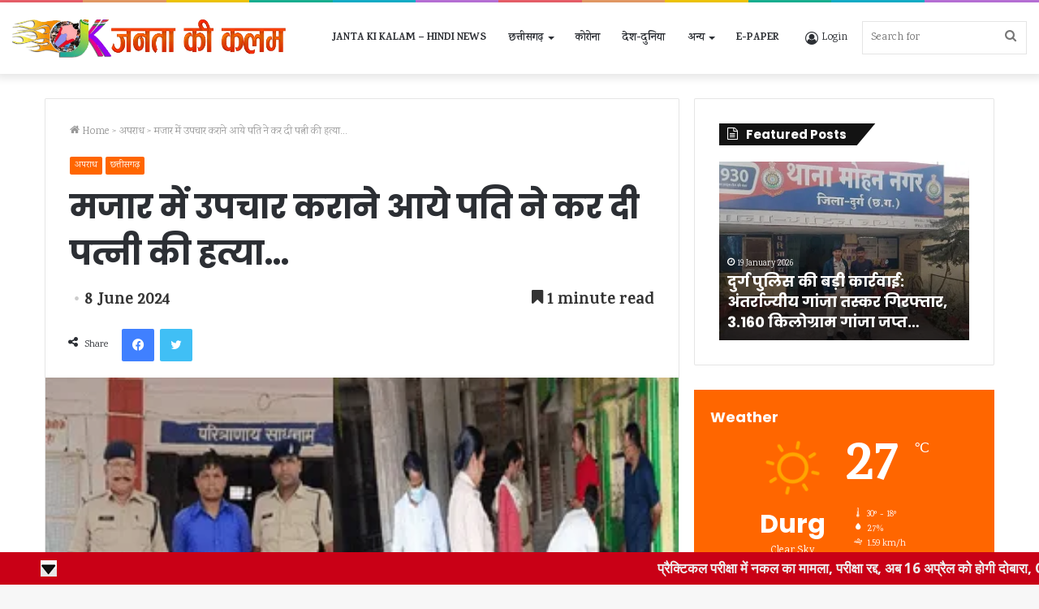

--- FILE ---
content_type: text/html; charset=UTF-8
request_url: https://jantakikalam.com/71121/
body_size: 42980
content:
<!DOCTYPE html>
<html lang="en-US" class="" data-skin="light" prefix="og: https://ogp.me/ns#">
<head>
	<meta charset="UTF-8" />
	<link rel="profile" href="http://gmpg.org/xfn/11" />
	
<!-- Search Engine Optimization by Rank Math - https://rankmath.com/ -->
<title>मजार में उपचार कराने आये पति ने कर दी पत्नी की हत्या... - जनता की कलम</title>
<meta name="robots" content="index, follow, max-snippet:-1, max-video-preview:-1, max-image-preview:large"/>
<link rel="canonical" href="https://jantakikalam.com/71121/" />
<meta property="og:locale" content="en_US" />
<meta property="og:type" content="article" />
<meta property="og:title" content="मजार में उपचार कराने आये पति ने कर दी पत्नी की हत्या... - जनता की कलम" />
<meta property="og:description" content="जांजगीर। छत्तीसगढ़ के जांजगीर-चांपा में उपचार कराने के लिए आये पति ने पत्नी की मजार के अंदर हत्या कर दी। हत्या के बाद आरोपी फरारा हो गया था, जिसे पुलिस ने सरगुजा से गिरफ्पतार किया है। घटना बलौदा थाना के मिरादतार मजार की है। आरोपी का नाम विदेश कुमार पैकरा है। दरअसल, आरोपी विदेश कुमार पैकरा &hellip;" />
<meta property="og:url" content="https://jantakikalam.com/71121/" />
<meta property="og:site_name" content="जनता की कलम" />
<meta property="article:author" content="https://www.facebook.com/jkk07/" />
<meta property="article:tag" content="BIG NEWS" />
<meta property="article:tag" content="breaking news" />
<meta property="article:tag" content="came" />
<meta property="article:tag" content="crime news" />
<meta property="article:tag" content="HINDI NEWS" />
<meta property="article:tag" content="husband" />
<meta property="article:tag" content="JANTA KI KALAM" />
<meta property="article:tag" content="latest news" />
<meta property="article:tag" content="murdered" />
<meta property="article:tag" content="NEW NEWS DAILY NEWS" />
<meta property="article:tag" content="NEWS HINDI NEWS" />
<meta property="article:tag" content="PUBLIC RELATION" />
<meta property="article:tag" content="RELATIONSHIP WITH PUBLIC" />
<meta property="article:tag" content="state-wise" />
<meta property="article:tag" content="TODAY&#039;S BIG NEWS" />
<meta property="article:tag" content="TODAY&#039;S IMPORTANT NEWS" />
<meta property="article:tag" content="TODAY&#039;S NEWS" />
<meta property="article:tag" content="tomb" />
<meta property="article:tag" content="treatment" />
<meta property="article:tag" content="wife" />
<meta property="article:section" content="अपराध" />
<meta property="og:image" content="https://jantakikalam.com/wp-content/uploads/2024/06/IMAGE-195.png" />
<meta property="og:image:secure_url" content="https://jantakikalam.com/wp-content/uploads/2024/06/IMAGE-195.png" />
<meta property="og:image:width" content="350" />
<meta property="og:image:height" content="220" />
<meta property="og:image:alt" content="हत्या" />
<meta property="og:image:type" content="image/png" />
<meta property="article:published_time" content="2024-06-08T14:00:12+05:30" />
<meta name="twitter:card" content="summary_large_image" />
<meta name="twitter:title" content="मजार में उपचार कराने आये पति ने कर दी पत्नी की हत्या... - जनता की कलम" />
<meta name="twitter:description" content="जांजगीर। छत्तीसगढ़ के जांजगीर-चांपा में उपचार कराने के लिए आये पति ने पत्नी की मजार के अंदर हत्या कर दी। हत्या के बाद आरोपी फरारा हो गया था, जिसे पुलिस ने सरगुजा से गिरफ्पतार किया है। घटना बलौदा थाना के मिरादतार मजार की है। आरोपी का नाम विदेश कुमार पैकरा है। दरअसल, आरोपी विदेश कुमार पैकरा &hellip;" />
<meta name="twitter:creator" content="@jantakikalam" />
<meta name="twitter:image" content="https://jantakikalam.com/wp-content/uploads/2024/06/IMAGE-195.png" />
<script type="application/ld+json" class="rank-math-schema">{"@context":"https://schema.org","@graph":[{"@type":["Person","Organization"],"@id":"https://jantakikalam.com/#person","name":"Janta ki Kalam"},{"@type":"WebSite","@id":"https://jantakikalam.com/#website","url":"https://jantakikalam.com","name":"\u091c\u0928\u0924\u093e \u0915\u0940 \u0915\u0932\u092e","publisher":{"@id":"https://jantakikalam.com/#person"},"inLanguage":"en-US"},{"@type":"ImageObject","@id":"https://jantakikalam.com/wp-content/uploads/2024/06/IMAGE-195.png","url":"https://jantakikalam.com/wp-content/uploads/2024/06/IMAGE-195.png","width":"350","height":"220","inLanguage":"en-US"},{"@type":"BreadcrumbList","@id":"https://jantakikalam.com/71121/#breadcrumb","itemListElement":[{"@type":"ListItem","position":"1","item":{"@id":"http://jantakikalam.com","name":"Home"}},{"@type":"ListItem","position":"2","item":{"@id":"https://jantakikalam.com/71121/","name":"\u092e\u091c\u093e\u0930 \u092e\u0947\u0902 \u0909\u092a\u091a\u093e\u0930 \u0915\u0930\u093e\u0928\u0947 \u0906\u092f\u0947 \u092a\u0924\u093f \u0928\u0947 \u0915\u0930 \u0926\u0940 \u092a\u0924\u094d\u0928\u0940 \u0915\u0940 \u0939\u0924\u094d\u092f\u093e&#8230;"}}]},{"@type":"WebPage","@id":"https://jantakikalam.com/71121/#webpage","url":"https://jantakikalam.com/71121/","name":"\u092e\u091c\u093e\u0930 \u092e\u0947\u0902 \u0909\u092a\u091a\u093e\u0930 \u0915\u0930\u093e\u0928\u0947 \u0906\u092f\u0947 \u092a\u0924\u093f \u0928\u0947 \u0915\u0930 \u0926\u0940 \u092a\u0924\u094d\u0928\u0940 \u0915\u0940 \u0939\u0924\u094d\u092f\u093e... - \u091c\u0928\u0924\u093e \u0915\u0940 \u0915\u0932\u092e","datePublished":"2024-06-08T14:00:12+05:30","dateModified":"2024-06-08T14:00:12+05:30","isPartOf":{"@id":"https://jantakikalam.com/#website"},"primaryImageOfPage":{"@id":"https://jantakikalam.com/wp-content/uploads/2024/06/IMAGE-195.png"},"inLanguage":"en-US","breadcrumb":{"@id":"https://jantakikalam.com/71121/#breadcrumb"}},{"@type":"Person","@id":"https://jantakikalam.com/author/editor/","name":"Slesh Kumar Shukla","url":"https://jantakikalam.com/author/editor/","image":{"@type":"ImageObject","@id":"https://secure.gravatar.com/avatar/956cffc558541af04390c288ff667c423e10ad4a4a82a3084ffc83b85a79e961?s=96&amp;d=mm&amp;r=g","url":"https://secure.gravatar.com/avatar/956cffc558541af04390c288ff667c423e10ad4a4a82a3084ffc83b85a79e961?s=96&amp;d=mm&amp;r=g","caption":"Slesh Kumar Shukla","inLanguage":"en-US"},"sameAs":["https://www.jantakikalam.com","https://www.facebook.com/jkk07/","https://twitter.com/https://twitter.com/jantakikalam","https://www.instagram.com/jantakikalam/","https://www.youtube.com/channel/UCGfyFKGK9u0mmDhLNYEBr3Q"]},{"@type":"BlogPosting","headline":"\u092e\u091c\u093e\u0930 \u092e\u0947\u0902 \u0909\u092a\u091a\u093e\u0930 \u0915\u0930\u093e\u0928\u0947 \u0906\u092f\u0947 \u092a\u0924\u093f \u0928\u0947 \u0915\u0930 \u0926\u0940 \u092a\u0924\u094d\u0928\u0940 \u0915\u0940 \u0939\u0924\u094d\u092f\u093e... - \u091c\u0928\u0924\u093e \u0915\u0940 \u0915\u0932\u092e","keywords":"\u0939\u0924\u094d\u092f\u093e","datePublished":"2024-06-08T14:00:12+05:30","dateModified":"2024-06-08T14:00:12+05:30","author":{"@id":"https://jantakikalam.com/author/editor/","name":"Slesh Kumar Shukla"},"publisher":{"@id":"https://jantakikalam.com/#person"},"description":"\u091c\u093e\u0902\u091c\u0917\u0940\u0930\u0964\u00a0\u091b\u0924\u094d\u0924\u0940\u0938\u0917\u095d \u0915\u0947 \u091c\u093e\u0902\u091c\u0917\u0940\u0930-\u091a\u093e\u0902\u092a\u093e \u092e\u0947\u0902 \u0909\u092a\u091a\u093e\u0930 \u0915\u0930\u093e\u0928\u0947 \u0915\u0947 \u0932\u093f\u090f \u0906\u092f\u0947 \u092a\u0924\u093f \u0928\u0947 \u092a\u0924\u094d\u0928\u0940 \u0915\u0940 \u092e\u091c\u093e\u0930 \u0915\u0947 \u0905\u0902\u0926\u0930 \u0939\u0924\u094d\u092f\u093e \u0915\u0930 \u0926\u0940\u0964 \u0939\u0924\u094d\u092f\u093e \u0915\u0947 \u092c\u093e\u0926 \u0906\u0930\u094b\u092a\u0940 \u092b\u0930\u093e\u0930\u093e \u0939\u094b \u0917\u092f\u093e \u0925\u093e, \u091c\u093f\u0938\u0947 \u092a\u0941\u0932\u093f\u0938 \u0928\u0947 \u0938\u0930\u0917\u0941\u091c\u093e \u0938\u0947 \u0917\u093f\u0930\u092b\u094d\u092a\u0924\u093e\u0930 \u0915\u093f\u092f\u093e \u0939\u0948\u0964 \u0918\u091f\u0928\u093e \u092c\u0932\u094c\u0926\u093e \u0925\u093e\u0928\u093e \u0915\u0947 \u092e\u093f\u0930\u093e\u0926\u0924\u093e\u0930 \u092e\u091c\u093e\u0930 \u0915\u0940 \u0939\u0948\u0964 \u0906\u0930\u094b\u092a\u0940 \u0915\u093e \u0928\u093e\u092e \u0935\u093f\u0926\u0947\u0936 \u0915\u0941\u092e\u093e\u0930 \u092a\u0948\u0915\u0930\u093e \u0939\u0948\u0964","name":"\u092e\u091c\u093e\u0930 \u092e\u0947\u0902 \u0909\u092a\u091a\u093e\u0930 \u0915\u0930\u093e\u0928\u0947 \u0906\u092f\u0947 \u092a\u0924\u093f \u0928\u0947 \u0915\u0930 \u0926\u0940 \u092a\u0924\u094d\u0928\u0940 \u0915\u0940 \u0939\u0924\u094d\u092f\u093e... - \u091c\u0928\u0924\u093e \u0915\u0940 \u0915\u0932\u092e","@id":"https://jantakikalam.com/71121/#richSnippet","isPartOf":{"@id":"https://jantakikalam.com/71121/#webpage"},"image":{"@id":"https://jantakikalam.com/wp-content/uploads/2024/06/IMAGE-195.png"},"inLanguage":"en-US","mainEntityOfPage":{"@id":"https://jantakikalam.com/71121/#webpage"}}]}</script>
<!-- /Rank Math WordPress SEO plugin -->

<link rel='dns-prefetch' href='//www.googletagmanager.com' />
<link rel='dns-prefetch' href='//fundingchoicesmessages.google.com' />
<link rel="alternate" type="application/rss+xml" title="जनता की कलम &raquo; Feed" href="https://jantakikalam.com/feed/" />
<link rel="alternate" type="application/rss+xml" title="जनता की कलम &raquo; Comments Feed" href="https://jantakikalam.com/comments/feed/" />
<link rel="alternate" type="application/rss+xml" title="जनता की कलम &raquo; मजार में उपचार कराने आये पति ने कर दी पत्नी की हत्या&#8230; Comments Feed" href="https://jantakikalam.com/71121/feed/" />
<link rel="alternate" title="oEmbed (JSON)" type="application/json+oembed" href="https://jantakikalam.com/wp-json/oembed/1.0/embed?url=https%3A%2F%2Fjantakikalam.com%2F71121%2F" />
<link rel="alternate" title="oEmbed (XML)" type="text/xml+oembed" href="https://jantakikalam.com/wp-json/oembed/1.0/embed?url=https%3A%2F%2Fjantakikalam.com%2F71121%2F&#038;format=xml" />
<!-- jantakikalam.com is managing ads with Advanced Ads 1.56.1 --><script id="janta-ready">
			window.advanced_ads_ready=function(e,a){a=a||"complete";var d=function(e){return"interactive"===a?"loading"!==e:"complete"===e};d(document.readyState)?e():document.addEventListener("readystatechange",(function(a){d(a.target.readyState)&&e()}),{once:"interactive"===a})},window.advanced_ads_ready_queue=window.advanced_ads_ready_queue||[];		</script>
		<style id='wp-img-auto-sizes-contain-inline-css' type='text/css'>
img:is([sizes=auto i],[sizes^="auto," i]){contain-intrinsic-size:3000px 1500px}
/*# sourceURL=wp-img-auto-sizes-contain-inline-css */
</style>
<style id='wp-emoji-styles-inline-css' type='text/css'>

	img.wp-smiley, img.emoji {
		display: inline !important;
		border: none !important;
		box-shadow: none !important;
		height: 1em !important;
		width: 1em !important;
		margin: 0 0.07em !important;
		vertical-align: -0.1em !important;
		background: none !important;
		padding: 0 !important;
	}
/*# sourceURL=wp-emoji-styles-inline-css */
</style>
<style id='wp-block-library-inline-css' type='text/css'>
:root{--wp-block-synced-color:#7a00df;--wp-block-synced-color--rgb:122,0,223;--wp-bound-block-color:var(--wp-block-synced-color);--wp-editor-canvas-background:#ddd;--wp-admin-theme-color:#007cba;--wp-admin-theme-color--rgb:0,124,186;--wp-admin-theme-color-darker-10:#006ba1;--wp-admin-theme-color-darker-10--rgb:0,107,160.5;--wp-admin-theme-color-darker-20:#005a87;--wp-admin-theme-color-darker-20--rgb:0,90,135;--wp-admin-border-width-focus:2px}@media (min-resolution:192dpi){:root{--wp-admin-border-width-focus:1.5px}}.wp-element-button{cursor:pointer}:root .has-very-light-gray-background-color{background-color:#eee}:root .has-very-dark-gray-background-color{background-color:#313131}:root .has-very-light-gray-color{color:#eee}:root .has-very-dark-gray-color{color:#313131}:root .has-vivid-green-cyan-to-vivid-cyan-blue-gradient-background{background:linear-gradient(135deg,#00d084,#0693e3)}:root .has-purple-crush-gradient-background{background:linear-gradient(135deg,#34e2e4,#4721fb 50%,#ab1dfe)}:root .has-hazy-dawn-gradient-background{background:linear-gradient(135deg,#faaca8,#dad0ec)}:root .has-subdued-olive-gradient-background{background:linear-gradient(135deg,#fafae1,#67a671)}:root .has-atomic-cream-gradient-background{background:linear-gradient(135deg,#fdd79a,#004a59)}:root .has-nightshade-gradient-background{background:linear-gradient(135deg,#330968,#31cdcf)}:root .has-midnight-gradient-background{background:linear-gradient(135deg,#020381,#2874fc)}:root{--wp--preset--font-size--normal:16px;--wp--preset--font-size--huge:42px}.has-regular-font-size{font-size:1em}.has-larger-font-size{font-size:2.625em}.has-normal-font-size{font-size:var(--wp--preset--font-size--normal)}.has-huge-font-size{font-size:var(--wp--preset--font-size--huge)}.has-text-align-center{text-align:center}.has-text-align-left{text-align:left}.has-text-align-right{text-align:right}.has-fit-text{white-space:nowrap!important}#end-resizable-editor-section{display:none}.aligncenter{clear:both}.items-justified-left{justify-content:flex-start}.items-justified-center{justify-content:center}.items-justified-right{justify-content:flex-end}.items-justified-space-between{justify-content:space-between}.screen-reader-text{border:0;clip-path:inset(50%);height:1px;margin:-1px;overflow:hidden;padding:0;position:absolute;width:1px;word-wrap:normal!important}.screen-reader-text:focus{background-color:#ddd;clip-path:none;color:#444;display:block;font-size:1em;height:auto;left:5px;line-height:normal;padding:15px 23px 14px;text-decoration:none;top:5px;width:auto;z-index:100000}html :where(.has-border-color){border-style:solid}html :where([style*=border-top-color]){border-top-style:solid}html :where([style*=border-right-color]){border-right-style:solid}html :where([style*=border-bottom-color]){border-bottom-style:solid}html :where([style*=border-left-color]){border-left-style:solid}html :where([style*=border-width]){border-style:solid}html :where([style*=border-top-width]){border-top-style:solid}html :where([style*=border-right-width]){border-right-style:solid}html :where([style*=border-bottom-width]){border-bottom-style:solid}html :where([style*=border-left-width]){border-left-style:solid}html :where(img[class*=wp-image-]){height:auto;max-width:100%}:where(figure){margin:0 0 1em}html :where(.is-position-sticky){--wp-admin--admin-bar--position-offset:var(--wp-admin--admin-bar--height,0px)}@media screen and (max-width:600px){html :where(.is-position-sticky){--wp-admin--admin-bar--position-offset:0px}}

/*# sourceURL=wp-block-library-inline-css */
</style><style id='global-styles-inline-css' type='text/css'>
:root{--wp--preset--aspect-ratio--square: 1;--wp--preset--aspect-ratio--4-3: 4/3;--wp--preset--aspect-ratio--3-4: 3/4;--wp--preset--aspect-ratio--3-2: 3/2;--wp--preset--aspect-ratio--2-3: 2/3;--wp--preset--aspect-ratio--16-9: 16/9;--wp--preset--aspect-ratio--9-16: 9/16;--wp--preset--color--black: #000000;--wp--preset--color--cyan-bluish-gray: #abb8c3;--wp--preset--color--white: #ffffff;--wp--preset--color--pale-pink: #f78da7;--wp--preset--color--vivid-red: #cf2e2e;--wp--preset--color--luminous-vivid-orange: #ff6900;--wp--preset--color--luminous-vivid-amber: #fcb900;--wp--preset--color--light-green-cyan: #7bdcb5;--wp--preset--color--vivid-green-cyan: #00d084;--wp--preset--color--pale-cyan-blue: #8ed1fc;--wp--preset--color--vivid-cyan-blue: #0693e3;--wp--preset--color--vivid-purple: #9b51e0;--wp--preset--gradient--vivid-cyan-blue-to-vivid-purple: linear-gradient(135deg,rgb(6,147,227) 0%,rgb(155,81,224) 100%);--wp--preset--gradient--light-green-cyan-to-vivid-green-cyan: linear-gradient(135deg,rgb(122,220,180) 0%,rgb(0,208,130) 100%);--wp--preset--gradient--luminous-vivid-amber-to-luminous-vivid-orange: linear-gradient(135deg,rgb(252,185,0) 0%,rgb(255,105,0) 100%);--wp--preset--gradient--luminous-vivid-orange-to-vivid-red: linear-gradient(135deg,rgb(255,105,0) 0%,rgb(207,46,46) 100%);--wp--preset--gradient--very-light-gray-to-cyan-bluish-gray: linear-gradient(135deg,rgb(238,238,238) 0%,rgb(169,184,195) 100%);--wp--preset--gradient--cool-to-warm-spectrum: linear-gradient(135deg,rgb(74,234,220) 0%,rgb(151,120,209) 20%,rgb(207,42,186) 40%,rgb(238,44,130) 60%,rgb(251,105,98) 80%,rgb(254,248,76) 100%);--wp--preset--gradient--blush-light-purple: linear-gradient(135deg,rgb(255,206,236) 0%,rgb(152,150,240) 100%);--wp--preset--gradient--blush-bordeaux: linear-gradient(135deg,rgb(254,205,165) 0%,rgb(254,45,45) 50%,rgb(107,0,62) 100%);--wp--preset--gradient--luminous-dusk: linear-gradient(135deg,rgb(255,203,112) 0%,rgb(199,81,192) 50%,rgb(65,88,208) 100%);--wp--preset--gradient--pale-ocean: linear-gradient(135deg,rgb(255,245,203) 0%,rgb(182,227,212) 50%,rgb(51,167,181) 100%);--wp--preset--gradient--electric-grass: linear-gradient(135deg,rgb(202,248,128) 0%,rgb(113,206,126) 100%);--wp--preset--gradient--midnight: linear-gradient(135deg,rgb(2,3,129) 0%,rgb(40,116,252) 100%);--wp--preset--font-size--small: 13px;--wp--preset--font-size--medium: 20px;--wp--preset--font-size--large: 36px;--wp--preset--font-size--x-large: 42px;--wp--preset--spacing--20: 0.44rem;--wp--preset--spacing--30: 0.67rem;--wp--preset--spacing--40: 1rem;--wp--preset--spacing--50: 1.5rem;--wp--preset--spacing--60: 2.25rem;--wp--preset--spacing--70: 3.38rem;--wp--preset--spacing--80: 5.06rem;--wp--preset--shadow--natural: 6px 6px 9px rgba(0, 0, 0, 0.2);--wp--preset--shadow--deep: 12px 12px 50px rgba(0, 0, 0, 0.4);--wp--preset--shadow--sharp: 6px 6px 0px rgba(0, 0, 0, 0.2);--wp--preset--shadow--outlined: 6px 6px 0px -3px rgb(255, 255, 255), 6px 6px rgb(0, 0, 0);--wp--preset--shadow--crisp: 6px 6px 0px rgb(0, 0, 0);}:where(.is-layout-flex){gap: 0.5em;}:where(.is-layout-grid){gap: 0.5em;}body .is-layout-flex{display: flex;}.is-layout-flex{flex-wrap: wrap;align-items: center;}.is-layout-flex > :is(*, div){margin: 0;}body .is-layout-grid{display: grid;}.is-layout-grid > :is(*, div){margin: 0;}:where(.wp-block-columns.is-layout-flex){gap: 2em;}:where(.wp-block-columns.is-layout-grid){gap: 2em;}:where(.wp-block-post-template.is-layout-flex){gap: 1.25em;}:where(.wp-block-post-template.is-layout-grid){gap: 1.25em;}.has-black-color{color: var(--wp--preset--color--black) !important;}.has-cyan-bluish-gray-color{color: var(--wp--preset--color--cyan-bluish-gray) !important;}.has-white-color{color: var(--wp--preset--color--white) !important;}.has-pale-pink-color{color: var(--wp--preset--color--pale-pink) !important;}.has-vivid-red-color{color: var(--wp--preset--color--vivid-red) !important;}.has-luminous-vivid-orange-color{color: var(--wp--preset--color--luminous-vivid-orange) !important;}.has-luminous-vivid-amber-color{color: var(--wp--preset--color--luminous-vivid-amber) !important;}.has-light-green-cyan-color{color: var(--wp--preset--color--light-green-cyan) !important;}.has-vivid-green-cyan-color{color: var(--wp--preset--color--vivid-green-cyan) !important;}.has-pale-cyan-blue-color{color: var(--wp--preset--color--pale-cyan-blue) !important;}.has-vivid-cyan-blue-color{color: var(--wp--preset--color--vivid-cyan-blue) !important;}.has-vivid-purple-color{color: var(--wp--preset--color--vivid-purple) !important;}.has-black-background-color{background-color: var(--wp--preset--color--black) !important;}.has-cyan-bluish-gray-background-color{background-color: var(--wp--preset--color--cyan-bluish-gray) !important;}.has-white-background-color{background-color: var(--wp--preset--color--white) !important;}.has-pale-pink-background-color{background-color: var(--wp--preset--color--pale-pink) !important;}.has-vivid-red-background-color{background-color: var(--wp--preset--color--vivid-red) !important;}.has-luminous-vivid-orange-background-color{background-color: var(--wp--preset--color--luminous-vivid-orange) !important;}.has-luminous-vivid-amber-background-color{background-color: var(--wp--preset--color--luminous-vivid-amber) !important;}.has-light-green-cyan-background-color{background-color: var(--wp--preset--color--light-green-cyan) !important;}.has-vivid-green-cyan-background-color{background-color: var(--wp--preset--color--vivid-green-cyan) !important;}.has-pale-cyan-blue-background-color{background-color: var(--wp--preset--color--pale-cyan-blue) !important;}.has-vivid-cyan-blue-background-color{background-color: var(--wp--preset--color--vivid-cyan-blue) !important;}.has-vivid-purple-background-color{background-color: var(--wp--preset--color--vivid-purple) !important;}.has-black-border-color{border-color: var(--wp--preset--color--black) !important;}.has-cyan-bluish-gray-border-color{border-color: var(--wp--preset--color--cyan-bluish-gray) !important;}.has-white-border-color{border-color: var(--wp--preset--color--white) !important;}.has-pale-pink-border-color{border-color: var(--wp--preset--color--pale-pink) !important;}.has-vivid-red-border-color{border-color: var(--wp--preset--color--vivid-red) !important;}.has-luminous-vivid-orange-border-color{border-color: var(--wp--preset--color--luminous-vivid-orange) !important;}.has-luminous-vivid-amber-border-color{border-color: var(--wp--preset--color--luminous-vivid-amber) !important;}.has-light-green-cyan-border-color{border-color: var(--wp--preset--color--light-green-cyan) !important;}.has-vivid-green-cyan-border-color{border-color: var(--wp--preset--color--vivid-green-cyan) !important;}.has-pale-cyan-blue-border-color{border-color: var(--wp--preset--color--pale-cyan-blue) !important;}.has-vivid-cyan-blue-border-color{border-color: var(--wp--preset--color--vivid-cyan-blue) !important;}.has-vivid-purple-border-color{border-color: var(--wp--preset--color--vivid-purple) !important;}.has-vivid-cyan-blue-to-vivid-purple-gradient-background{background: var(--wp--preset--gradient--vivid-cyan-blue-to-vivid-purple) !important;}.has-light-green-cyan-to-vivid-green-cyan-gradient-background{background: var(--wp--preset--gradient--light-green-cyan-to-vivid-green-cyan) !important;}.has-luminous-vivid-amber-to-luminous-vivid-orange-gradient-background{background: var(--wp--preset--gradient--luminous-vivid-amber-to-luminous-vivid-orange) !important;}.has-luminous-vivid-orange-to-vivid-red-gradient-background{background: var(--wp--preset--gradient--luminous-vivid-orange-to-vivid-red) !important;}.has-very-light-gray-to-cyan-bluish-gray-gradient-background{background: var(--wp--preset--gradient--very-light-gray-to-cyan-bluish-gray) !important;}.has-cool-to-warm-spectrum-gradient-background{background: var(--wp--preset--gradient--cool-to-warm-spectrum) !important;}.has-blush-light-purple-gradient-background{background: var(--wp--preset--gradient--blush-light-purple) !important;}.has-blush-bordeaux-gradient-background{background: var(--wp--preset--gradient--blush-bordeaux) !important;}.has-luminous-dusk-gradient-background{background: var(--wp--preset--gradient--luminous-dusk) !important;}.has-pale-ocean-gradient-background{background: var(--wp--preset--gradient--pale-ocean) !important;}.has-electric-grass-gradient-background{background: var(--wp--preset--gradient--electric-grass) !important;}.has-midnight-gradient-background{background: var(--wp--preset--gradient--midnight) !important;}.has-small-font-size{font-size: var(--wp--preset--font-size--small) !important;}.has-medium-font-size{font-size: var(--wp--preset--font-size--medium) !important;}.has-large-font-size{font-size: var(--wp--preset--font-size--large) !important;}.has-x-large-font-size{font-size: var(--wp--preset--font-size--x-large) !important;}
/*# sourceURL=global-styles-inline-css */
</style>

<style id='classic-theme-styles-inline-css' type='text/css'>
/*! This file is auto-generated */
.wp-block-button__link{color:#fff;background-color:#32373c;border-radius:9999px;box-shadow:none;text-decoration:none;padding:calc(.667em + 2px) calc(1.333em + 2px);font-size:1.125em}.wp-block-file__button{background:#32373c;color:#fff;text-decoration:none}
/*# sourceURL=/wp-includes/css/classic-themes.min.css */
</style>
<link rel='stylesheet' id='unslider-css-css' href='https://jantakikalam.com/wp-content/plugins/advanced-ads-slider/public/assets/css/unslider.css?ver=1.4.10' type='text/css' media='all' />
<link rel='stylesheet' id='slider-css-css' href='https://jantakikalam.com/wp-content/plugins/advanced-ads-slider/public/assets/css/slider.css?ver=1.4.10' type='text/css' media='all' />
<link rel='stylesheet' id='daln-general-css' href='https://jantakikalam.com/wp-content/plugins/live-news/public/assets/css/general.css?ver=2.14' type='text/css' media='all' />
<style id='akismet-widget-style-inline-css' type='text/css'>

			.a-stats {
				--akismet-color-mid-green: #357b49;
				--akismet-color-white: #fff;
				--akismet-color-light-grey: #f6f7f7;

				max-width: 350px;
				width: auto;
			}

			.a-stats * {
				all: unset;
				box-sizing: border-box;
			}

			.a-stats strong {
				font-weight: 600;
			}

			.a-stats a.a-stats__link,
			.a-stats a.a-stats__link:visited,
			.a-stats a.a-stats__link:active {
				background: var(--akismet-color-mid-green);
				border: none;
				box-shadow: none;
				border-radius: 8px;
				color: var(--akismet-color-white);
				cursor: pointer;
				display: block;
				font-family: -apple-system, BlinkMacSystemFont, 'Segoe UI', 'Roboto', 'Oxygen-Sans', 'Ubuntu', 'Cantarell', 'Helvetica Neue', sans-serif;
				font-weight: 500;
				padding: 12px;
				text-align: center;
				text-decoration: none;
				transition: all 0.2s ease;
			}

			/* Extra specificity to deal with TwentyTwentyOne focus style */
			.widget .a-stats a.a-stats__link:focus {
				background: var(--akismet-color-mid-green);
				color: var(--akismet-color-white);
				text-decoration: none;
			}

			.a-stats a.a-stats__link:hover {
				filter: brightness(110%);
				box-shadow: 0 4px 12px rgba(0, 0, 0, 0.06), 0 0 2px rgba(0, 0, 0, 0.16);
			}

			.a-stats .count {
				color: var(--akismet-color-white);
				display: block;
				font-size: 1.5em;
				line-height: 1.4;
				padding: 0 13px;
				white-space: nowrap;
			}
		
/*# sourceURL=akismet-widget-style-inline-css */
</style>
<link rel='stylesheet' id='tie-css-base-css' href='https://jantakikalam.com/wp-content/themes/jannah/assets/css/base.min.css?ver=5.4.7' type='text/css' media='all' />
<link rel='stylesheet' id='tie-css-styles-css' href='https://jantakikalam.com/wp-content/themes/jannah/assets/css/style.min.css?ver=5.4.7' type='text/css' media='all' />
<link rel='stylesheet' id='tie-css-widgets-css' href='https://jantakikalam.com/wp-content/themes/jannah/assets/css/widgets.min.css?ver=5.4.7' type='text/css' media='all' />
<link rel='stylesheet' id='tie-css-helpers-css' href='https://jantakikalam.com/wp-content/themes/jannah/assets/css/helpers.min.css?ver=5.4.7' type='text/css' media='all' />
<link rel='stylesheet' id='tie-fontawesome5-css' href='https://jantakikalam.com/wp-content/themes/jannah/assets/css/fontawesome.css?ver=5.4.7' type='text/css' media='all' />
<link rel='stylesheet' id='tie-css-ilightbox-css' href='https://jantakikalam.com/wp-content/themes/jannah/assets/ilightbox/light-skin/skin.css?ver=5.4.7' type='text/css' media='all' />
<link rel='stylesheet' id='tie-css-single-css' href='https://jantakikalam.com/wp-content/themes/jannah/assets/css/single.min.css?ver=5.4.7' type='text/css' media='all' />
<link rel='stylesheet' id='tie-css-print-css' href='https://jantakikalam.com/wp-content/themes/jannah/assets/css/print.css?ver=5.4.7' type='text/css' media='print' />
<style id='tie-css-print-inline-css' type='text/css'>
.wf-active body{font-family: 'Karma';}.wf-active .logo-text,.wf-active h1,.wf-active h2,.wf-active h3,.wf-active h4,.wf-active h5,.wf-active h6,.wf-active .the-subtitle{font-family: 'Poppins';}#main-nav .main-menu > ul > li > a{text-transform: uppercase;}.brand-title,a:hover,.tie-popup-search-submit,#logo.text-logo a,.theme-header nav .components #search-submit:hover,.theme-header .header-nav .components > li:hover > a,.theme-header .header-nav .components li a:hover,.main-menu ul.cats-vertical li a.is-active,.main-menu ul.cats-vertical li a:hover,.main-nav li.mega-menu .post-meta a:hover,.main-nav li.mega-menu .post-box-title a:hover,.search-in-main-nav.autocomplete-suggestions a:hover,#main-nav .menu ul:not(.cats-horizontal) li:hover > a,#main-nav .menu ul li.current-menu-item:not(.mega-link-column) > a,.top-nav .menu li:hover > a,.top-nav .menu > .tie-current-menu > a,.search-in-top-nav.autocomplete-suggestions .post-title a:hover,div.mag-box .mag-box-options .mag-box-filter-links a.active,.mag-box-filter-links .flexMenu-viewMore:hover > a,.stars-rating-active,body .tabs.tabs .active > a,.video-play-icon,.spinner-circle:after,#go-to-content:hover,.comment-list .comment-author .fn,.commentlist .comment-author .fn,blockquote::before,blockquote cite,blockquote.quote-simple p,.multiple-post-pages a:hover,#story-index li .is-current,.latest-tweets-widget .twitter-icon-wrap span,.wide-slider-nav-wrapper .slide,.wide-next-prev-slider-wrapper .tie-slider-nav li:hover span,.review-final-score h3,#mobile-menu-icon:hover .menu-text,body .entry a,.dark-skin body .entry a,.entry .post-bottom-meta a:hover,.comment-list .comment-content a,q a,blockquote a,.widget.tie-weather-widget .icon-basecloud-bg:after,.site-footer a:hover,.site-footer .stars-rating-active,.site-footer .twitter-icon-wrap span,.site-info a:hover{color: #ff6600;}#instagram-link a:hover{color: #ff6600 !important;border-color: #ff6600 !important;}[type='submit'],.button,.generic-button a,.generic-button button,.theme-header .header-nav .comp-sub-menu a.button.guest-btn:hover,.theme-header .header-nav .comp-sub-menu a.checkout-button,nav.main-nav .menu > li.tie-current-menu > a,nav.main-nav .menu > li:hover > a,.main-menu .mega-links-head:after,.main-nav .mega-menu.mega-cat .cats-horizontal li a.is-active,#mobile-menu-icon:hover .nav-icon,#mobile-menu-icon:hover .nav-icon:before,#mobile-menu-icon:hover .nav-icon:after,.search-in-main-nav.autocomplete-suggestions a.button,.search-in-top-nav.autocomplete-suggestions a.button,.spinner > div,.post-cat,.pages-numbers li.current span,.multiple-post-pages > span,#tie-wrapper .mejs-container .mejs-controls,.mag-box-filter-links a:hover,.slider-arrow-nav a:not(.pagination-disabled):hover,.comment-list .reply a:hover,.commentlist .reply a:hover,#reading-position-indicator,#story-index-icon,.videos-block .playlist-title,.review-percentage .review-item span span,.tie-slick-dots li.slick-active button,.tie-slick-dots li button:hover,.digital-rating-static,.timeline-widget li a:hover .date:before,#wp-calendar #today,.posts-list-counter li.widget-post-list:before,.cat-counter a + span,.tie-slider-nav li span:hover,.fullwidth-area .widget_tag_cloud .tagcloud a:hover,.magazine2:not(.block-head-4) .dark-widgetized-area ul.tabs a:hover,.magazine2:not(.block-head-4) .dark-widgetized-area ul.tabs .active a,.magazine1 .dark-widgetized-area ul.tabs a:hover,.magazine1 .dark-widgetized-area ul.tabs .active a,.block-head-4.magazine2 .dark-widgetized-area .tabs.tabs .active a,.block-head-4.magazine2 .dark-widgetized-area .tabs > .active a:before,.block-head-4.magazine2 .dark-widgetized-area .tabs > .active a:after,.demo_store,.demo #logo:after,.demo #sticky-logo:after,.widget.tie-weather-widget,span.video-close-btn:hover,#go-to-top,.latest-tweets-widget .slider-links .button:not(:hover){background-color: #ff6600;color: #FFFFFF;}.tie-weather-widget .widget-title .the-subtitle,.block-head-4.magazine2 #footer .tabs .active a:hover{color: #FFFFFF;}pre,code,.pages-numbers li.current span,.theme-header .header-nav .comp-sub-menu a.button.guest-btn:hover,.multiple-post-pages > span,.post-content-slideshow .tie-slider-nav li span:hover,#tie-body .tie-slider-nav li > span:hover,.slider-arrow-nav a:not(.pagination-disabled):hover,.main-nav .mega-menu.mega-cat .cats-horizontal li a.is-active,.main-nav .mega-menu.mega-cat .cats-horizontal li a:hover,.main-menu .menu > li > .menu-sub-content{border-color: #ff6600;}.main-menu .menu > li.tie-current-menu{border-bottom-color: #ff6600;}.top-nav .menu li.tie-current-menu > a:before,.top-nav .menu li.menu-item-has-children:hover > a:before{border-top-color: #ff6600;}.main-nav .main-menu .menu > li.tie-current-menu > a:before,.main-nav .main-menu .menu > li:hover > a:before{border-top-color: #FFFFFF;}header.main-nav-light .main-nav .menu-item-has-children li:hover > a:before,header.main-nav-light .main-nav .mega-menu li:hover > a:before{border-left-color: #ff6600;}.rtl header.main-nav-light .main-nav .menu-item-has-children li:hover > a:before,.rtl header.main-nav-light .main-nav .mega-menu li:hover > a:before{border-right-color: #ff6600;border-left-color: transparent;}.top-nav ul.menu li .menu-item-has-children:hover > a:before{border-top-color: transparent;border-left-color: #ff6600;}.rtl .top-nav ul.menu li .menu-item-has-children:hover > a:before{border-left-color: transparent;border-right-color: #ff6600;}::-moz-selection{background-color: #ff6600;color: #FFFFFF;}::selection{background-color: #ff6600;color: #FFFFFF;}circle.circle_bar{stroke: #ff6600;}#reading-position-indicator{box-shadow: 0 0 10px rgba( 255,102,0,0.7);}#logo.text-logo a:hover,body .entry a:hover,.dark-skin body .entry a:hover,.comment-list .comment-content a:hover,.block-head-4.magazine2 .site-footer .tabs li a:hover,q a:hover,blockquote a:hover{color: #cd3400;}.button:hover,input[type='submit']:hover,.generic-button a:hover,.generic-button button:hover,a.post-cat:hover,.site-footer .button:hover,.site-footer [type='submit']:hover,.search-in-main-nav.autocomplete-suggestions a.button:hover,.search-in-top-nav.autocomplete-suggestions a.button:hover,.theme-header .header-nav .comp-sub-menu a.checkout-button:hover{background-color: #cd3400;color: #FFFFFF;}.theme-header .header-nav .comp-sub-menu a.checkout-button:not(:hover),body .entry a.button{color: #FFFFFF;}#story-index.is-compact .story-index-content{background-color: #ff6600;}#story-index.is-compact .story-index-content a,#story-index.is-compact .story-index-content .is-current{color: #FFFFFF;}#tie-body .has-block-head-4,#tie-body .mag-box-title h3,#tie-body .comment-reply-title,#tie-body .related.products > h2,#tie-body .up-sells > h2,#tie-body .cross-sells > h2,#tie-body .cart_totals > h2,#tie-body .bbp-form legend,#tie-body .mag-box-title h3 a,#tie-body .section-title-default a,#tie-body #cancel-comment-reply-link {color: #FFFFFF;}#tie-body .has-block-head-4:before,#tie-body .mag-box-title h3:before,#tie-body .comment-reply-title:before,#tie-body .related.products > h2:before,#tie-body .up-sells > h2:before,#tie-body .cross-sells > h2:before,#tie-body .cart_totals > h2:before,#tie-body .bbp-form legend:before {background-color: #ff6600;}#tie-body .block-more-button{color: #ff6600;}#tie-body .block-more-button:hover{color: #cd3400;}#tie-body .has-block-head-4:after,#tie-body .mag-box-title h3:after,#tie-body .comment-reply-title:after,#tie-body .related.products > h2:after,#tie-body .up-sells > h2:after,#tie-body .cross-sells > h2:after,#tie-body .cart_totals > h2:after,#tie-body .bbp-form legend:after{background-color: #ff6600;}.brand-title,a:hover,.tie-popup-search-submit,#logo.text-logo a,.theme-header nav .components #search-submit:hover,.theme-header .header-nav .components > li:hover > a,.theme-header .header-nav .components li a:hover,.main-menu ul.cats-vertical li a.is-active,.main-menu ul.cats-vertical li a:hover,.main-nav li.mega-menu .post-meta a:hover,.main-nav li.mega-menu .post-box-title a:hover,.search-in-main-nav.autocomplete-suggestions a:hover,#main-nav .menu ul:not(.cats-horizontal) li:hover > a,#main-nav .menu ul li.current-menu-item:not(.mega-link-column) > a,.top-nav .menu li:hover > a,.top-nav .menu > .tie-current-menu > a,.search-in-top-nav.autocomplete-suggestions .post-title a:hover,div.mag-box .mag-box-options .mag-box-filter-links a.active,.mag-box-filter-links .flexMenu-viewMore:hover > a,.stars-rating-active,body .tabs.tabs .active > a,.video-play-icon,.spinner-circle:after,#go-to-content:hover,.comment-list .comment-author .fn,.commentlist .comment-author .fn,blockquote::before,blockquote cite,blockquote.quote-simple p,.multiple-post-pages a:hover,#story-index li .is-current,.latest-tweets-widget .twitter-icon-wrap span,.wide-slider-nav-wrapper .slide,.wide-next-prev-slider-wrapper .tie-slider-nav li:hover span,.review-final-score h3,#mobile-menu-icon:hover .menu-text,body .entry a,.dark-skin body .entry a,.entry .post-bottom-meta a:hover,.comment-list .comment-content a,q a,blockquote a,.widget.tie-weather-widget .icon-basecloud-bg:after,.site-footer a:hover,.site-footer .stars-rating-active,.site-footer .twitter-icon-wrap span,.site-info a:hover{color: #ff6600;}#instagram-link a:hover{color: #ff6600 !important;border-color: #ff6600 !important;}[type='submit'],.button,.generic-button a,.generic-button button,.theme-header .header-nav .comp-sub-menu a.button.guest-btn:hover,.theme-header .header-nav .comp-sub-menu a.checkout-button,nav.main-nav .menu > li.tie-current-menu > a,nav.main-nav .menu > li:hover > a,.main-menu .mega-links-head:after,.main-nav .mega-menu.mega-cat .cats-horizontal li a.is-active,#mobile-menu-icon:hover .nav-icon,#mobile-menu-icon:hover .nav-icon:before,#mobile-menu-icon:hover .nav-icon:after,.search-in-main-nav.autocomplete-suggestions a.button,.search-in-top-nav.autocomplete-suggestions a.button,.spinner > div,.post-cat,.pages-numbers li.current span,.multiple-post-pages > span,#tie-wrapper .mejs-container .mejs-controls,.mag-box-filter-links a:hover,.slider-arrow-nav a:not(.pagination-disabled):hover,.comment-list .reply a:hover,.commentlist .reply a:hover,#reading-position-indicator,#story-index-icon,.videos-block .playlist-title,.review-percentage .review-item span span,.tie-slick-dots li.slick-active button,.tie-slick-dots li button:hover,.digital-rating-static,.timeline-widget li a:hover .date:before,#wp-calendar #today,.posts-list-counter li.widget-post-list:before,.cat-counter a + span,.tie-slider-nav li span:hover,.fullwidth-area .widget_tag_cloud .tagcloud a:hover,.magazine2:not(.block-head-4) .dark-widgetized-area ul.tabs a:hover,.magazine2:not(.block-head-4) .dark-widgetized-area ul.tabs .active a,.magazine1 .dark-widgetized-area ul.tabs a:hover,.magazine1 .dark-widgetized-area ul.tabs .active a,.block-head-4.magazine2 .dark-widgetized-area .tabs.tabs .active a,.block-head-4.magazine2 .dark-widgetized-area .tabs > .active a:before,.block-head-4.magazine2 .dark-widgetized-area .tabs > .active a:after,.demo_store,.demo #logo:after,.demo #sticky-logo:after,.widget.tie-weather-widget,span.video-close-btn:hover,#go-to-top,.latest-tweets-widget .slider-links .button:not(:hover){background-color: #ff6600;color: #FFFFFF;}.tie-weather-widget .widget-title .the-subtitle,.block-head-4.magazine2 #footer .tabs .active a:hover{color: #FFFFFF;}pre,code,.pages-numbers li.current span,.theme-header .header-nav .comp-sub-menu a.button.guest-btn:hover,.multiple-post-pages > span,.post-content-slideshow .tie-slider-nav li span:hover,#tie-body .tie-slider-nav li > span:hover,.slider-arrow-nav a:not(.pagination-disabled):hover,.main-nav .mega-menu.mega-cat .cats-horizontal li a.is-active,.main-nav .mega-menu.mega-cat .cats-horizontal li a:hover,.main-menu .menu > li > .menu-sub-content{border-color: #ff6600;}.main-menu .menu > li.tie-current-menu{border-bottom-color: #ff6600;}.top-nav .menu li.tie-current-menu > a:before,.top-nav .menu li.menu-item-has-children:hover > a:before{border-top-color: #ff6600;}.main-nav .main-menu .menu > li.tie-current-menu > a:before,.main-nav .main-menu .menu > li:hover > a:before{border-top-color: #FFFFFF;}header.main-nav-light .main-nav .menu-item-has-children li:hover > a:before,header.main-nav-light .main-nav .mega-menu li:hover > a:before{border-left-color: #ff6600;}.rtl header.main-nav-light .main-nav .menu-item-has-children li:hover > a:before,.rtl header.main-nav-light .main-nav .mega-menu li:hover > a:before{border-right-color: #ff6600;border-left-color: transparent;}.top-nav ul.menu li .menu-item-has-children:hover > a:before{border-top-color: transparent;border-left-color: #ff6600;}.rtl .top-nav ul.menu li .menu-item-has-children:hover > a:before{border-left-color: transparent;border-right-color: #ff6600;}::-moz-selection{background-color: #ff6600;color: #FFFFFF;}::selection{background-color: #ff6600;color: #FFFFFF;}circle.circle_bar{stroke: #ff6600;}#reading-position-indicator{box-shadow: 0 0 10px rgba( 255,102,0,0.7);}#logo.text-logo a:hover,body .entry a:hover,.dark-skin body .entry a:hover,.comment-list .comment-content a:hover,.block-head-4.magazine2 .site-footer .tabs li a:hover,q a:hover,blockquote a:hover{color: #cd3400;}.button:hover,input[type='submit']:hover,.generic-button a:hover,.generic-button button:hover,a.post-cat:hover,.site-footer .button:hover,.site-footer [type='submit']:hover,.search-in-main-nav.autocomplete-suggestions a.button:hover,.search-in-top-nav.autocomplete-suggestions a.button:hover,.theme-header .header-nav .comp-sub-menu a.checkout-button:hover{background-color: #cd3400;color: #FFFFFF;}.theme-header .header-nav .comp-sub-menu a.checkout-button:not(:hover),body .entry a.button{color: #FFFFFF;}#story-index.is-compact .story-index-content{background-color: #ff6600;}#story-index.is-compact .story-index-content a,#story-index.is-compact .story-index-content .is-current{color: #FFFFFF;}#tie-body .has-block-head-4,#tie-body .mag-box-title h3,#tie-body .comment-reply-title,#tie-body .related.products > h2,#tie-body .up-sells > h2,#tie-body .cross-sells > h2,#tie-body .cart_totals > h2,#tie-body .bbp-form legend,#tie-body .mag-box-title h3 a,#tie-body .section-title-default a,#tie-body #cancel-comment-reply-link {color: #FFFFFF;}#tie-body .has-block-head-4:before,#tie-body .mag-box-title h3:before,#tie-body .comment-reply-title:before,#tie-body .related.products > h2:before,#tie-body .up-sells > h2:before,#tie-body .cross-sells > h2:before,#tie-body .cart_totals > h2:before,#tie-body .bbp-form legend:before {background-color: #ff6600;}#tie-body .block-more-button{color: #ff6600;}#tie-body .block-more-button:hover{color: #cd3400;}#tie-body .has-block-head-4:after,#tie-body .mag-box-title h3:after,#tie-body .comment-reply-title:after,#tie-body .related.products > h2:after,#tie-body .up-sells > h2:after,#tie-body .cross-sells > h2:after,#tie-body .cart_totals > h2:after,#tie-body .bbp-form legend:after{background-color: #ff6600;}.tie-cat-2,.tie-cat-item-2 > span{background-color:#e67e22 !important;color:#FFFFFF !important;}.tie-cat-2:after{border-top-color:#e67e22 !important;}.tie-cat-2:hover{background-color:#c86004 !important;}.tie-cat-2:hover:after{border-top-color:#c86004 !important;}.tie-cat-8,.tie-cat-item-8 > span{background-color:#2ecc71 !important;color:#FFFFFF !important;}.tie-cat-8:after{border-top-color:#2ecc71 !important;}.tie-cat-8:hover{background-color:#10ae53 !important;}.tie-cat-8:hover:after{border-top-color:#10ae53 !important;}.tie-cat-14,.tie-cat-item-14 > span{background-color:#9b59b6 !important;color:#FFFFFF !important;}.tie-cat-14:after{border-top-color:#9b59b6 !important;}.tie-cat-14:hover{background-color:#7d3b98 !important;}.tie-cat-14:hover:after{border-top-color:#7d3b98 !important;}.tie-cat-17,.tie-cat-item-17 > span{background-color:#34495e !important;color:#FFFFFF !important;}.tie-cat-17:after{border-top-color:#34495e !important;}.tie-cat-17:hover{background-color:#162b40 !important;}.tie-cat-17:hover:after{border-top-color:#162b40 !important;}.tie-cat-18,.tie-cat-item-18 > span{background-color:#795548 !important;color:#FFFFFF !important;}.tie-cat-18:after{border-top-color:#795548 !important;}.tie-cat-18:hover{background-color:#5b372a !important;}.tie-cat-18:hover:after{border-top-color:#5b372a !important;}.tie-cat-19,.tie-cat-item-19 > span{background-color:#4CAF50 !important;color:#FFFFFF !important;}.tie-cat-19:after{border-top-color:#4CAF50 !important;}.tie-cat-19:hover{background-color:#2e9132 !important;}.tie-cat-19:hover:after{border-top-color:#2e9132 !important;}@media (max-width: 991px){#theme-header.has-normal-width-logo #logo img {width:350px !important;max-width:100% !important;height: auto !important;max-height: 200px !important;}}
/*# sourceURL=tie-css-print-inline-css */
</style>
<script type="text/javascript" src="https://jantakikalam.com/wp-includes/js/jquery/jquery.min.js?ver=3.7.1" id="jquery-core-js"></script>
<script type="text/javascript" src="https://jantakikalam.com/wp-includes/js/jquery/jquery-migrate.min.js?ver=3.4.1" id="jquery-migrate-js"></script>
<script type="text/javascript" src="https://jantakikalam.com/wp-content/plugins/advanced-ads-slider/public/assets/js/unslider.min.js?ver=1.4.10" id="unslider-js-js"></script>
<script type="text/javascript" src="https://jantakikalam.com/wp-content/plugins/advanced-ads-slider/public/assets/js/jquery.event.move.js?ver=1.4.10" id="unslider-move-js-js"></script>
<script type="text/javascript" src="https://jantakikalam.com/wp-content/plugins/advanced-ads-slider/public/assets/js/jquery.event.swipe.js?ver=1.4.10" id="unslider-swipe-js-js"></script>
<script type="text/javascript" id="advanced-ads-advanced-js-js-extra">
/* <![CDATA[ */
var advads_options = {"blog_id":"1","privacy":{"enabled":false,"state":"not_needed"}};
//# sourceURL=advanced-ads-advanced-js-js-extra
/* ]]> */
</script>
<script type="text/javascript" src="https://jantakikalam.com/wp-content/plugins/advanced-ads/public/assets/js/advanced.min.js?ver=1.56.1" id="advanced-ads-advanced-js-js"></script>
<script type="text/javascript" src="https://jantakikalam.com/wp-content/plugins/live-news/public/assets/js/general.js?ver=2.14" id="dalngeneral-js"></script>
<script type="text/javascript" src="https://jantakikalam.com/wp-content/plugins/live-news/public/assets/js/momentjs/momentjs.js?ver=2.14" id="daln-momentjs-js"></script>
<link rel="https://api.w.org/" href="https://jantakikalam.com/wp-json/" /><link rel="alternate" title="JSON" type="application/json" href="https://jantakikalam.com/wp-json/wp/v2/posts/71121" /><link rel="EditURI" type="application/rsd+xml" title="RSD" href="https://jantakikalam.com/xmlrpc.php?rsd" />
<meta name="generator" content="WordPress 6.9" />
<link rel='shortlink' href='https://jantakikalam.com/?p=71121' />
<meta name="generator" content="Site Kit by Google 1.153.0" />  <script src="https://cdn.onesignal.com/sdks/web/v16/OneSignalSDK.page.js" defer></script>
  <script>
          window.OneSignalDeferred = window.OneSignalDeferred || [];
          OneSignalDeferred.push(async function(OneSignal) {
            await OneSignal.init({
              appId: "13822da0-258c-4497-a7fd-0d8ca5f50343",
              serviceWorkerOverrideForTypical: true,
              path: "https://jantakikalam.com/wp-content/plugins/onesignal-free-web-push-notifications/sdk_files/",
              serviceWorkerParam: { scope: "/wp-content/plugins/onesignal-free-web-push-notifications/sdk_files/push/onesignal/" },
              serviceWorkerPath: "OneSignalSDKWorker.js",
            });
          });

          // Unregister the legacy OneSignal service worker to prevent scope conflicts
          navigator.serviceWorker.getRegistrations().then((registrations) => {
            // Iterate through all registered service workers
            registrations.forEach((registration) => {
              // Check the script URL to identify the specific service worker
              if (registration.active && registration.active.scriptURL.includes('OneSignalSDKWorker.js.php')) {
                // Unregister the service worker
                registration.unregister().then((success) => {
                  if (success) {
                    console.log('OneSignalSW: Successfully unregistered:', registration.active.scriptURL);
                  } else {
                    console.log('OneSignalSW: Failed to unregister:', registration.active.scriptURL);
                  }
                });
              }
            });
          }).catch((error) => {
            console.error('Error fetching service worker registrations:', error);
          });
        </script>
<script type="text/javascript">var daln_apply_ticker = true;var daln_nonce = "832400f2cd";var daln_ajax_url = "https://jantakikalam.com/wp-admin/admin-ajax.php";var daln_plugin_url = "https://jantakikalam.com/wp-content/plugins/live-news/";var daln_target_attribute = '_self';var daln_sliding_speed = 10;var daln_sliding_delay = 0;var daln_rtl_layout = 0;var daln_cached_cycles = 5;var daln_ticker_id = 1;var daln_enable_links = true;var daln_clock_offset = 0;var daln_clock_format = "HH:mm";var daln_clock_source = 2;var daln_clock_autoupdate = 1;var daln_clock_autoupdate_time = 10;var daln_ticker_transient = "<?xml version=\"1.0\" encoding=\"UTF-8\" ?><ticker><featurednews><news><newstitle>\u092a\u094d\u0930\u0948\u0915\u094d\u091f\u093f\u0915\u0932 \u092a\u0930\u0940\u0915\u094d\u0937\u093e \u092e\u0947\u0902 \u0928\u0915\u0932 \u0915\u093e \u092e\u093e\u092e\u0932\u093e, \u092a\u0930\u0940\u0915\u094d\u0937\u093e \u0930\u0926\u094d\u0926, \u0905\u092c 16 \u0905\u092a\u094d\u0930\u0948\u0932 \u0915\u094b \u0939\u094b\u0917\u0940 \u0926\u094b\u092c\u093e\u0930\u093e, CCTV \u092e\u0947\u0902 \u0915\u0948\u0926 \u0939\u0941\u0908 \u0924\u0938\u094d\u0935\u0940\u0930\u0947\u0902...<\/newstitle><newsexcerpt><\/newsexcerpt><url>https:\/\/jantakikalam.com\/91855\/<\/url><\/news><\/featurednews><slidingnews><news><newstitle>\u092a\u094d\u0930\u0948\u0915\u094d\u091f\u093f\u0915\u0932 \u092a\u0930\u0940\u0915\u094d\u0937\u093e \u092e\u0947\u0902 \u0928\u0915\u0932 \u0915\u093e \u092e\u093e\u092e\u0932\u093e, \u092a\u0930\u0940\u0915\u094d\u0937\u093e \u0930\u0926\u094d\u0926, \u0905\u092c 16 \u0905\u092a\u094d\u0930\u0948\u0932 \u0915\u094b \u0939\u094b\u0917\u0940 \u0926\u094b\u092c\u093e\u0930\u093e, CCTV \u092e\u0947\u0902 \u0915\u0948\u0926 \u0939\u0941\u0908 \u0924\u0938\u094d\u0935\u0940\u0930\u0947\u0902...<\/newstitle><url>https:\/\/jantakikalam.com\/91855\/<\/url><\/news><news><newstitle>\u0915\u093f\u0921\u0928\u0940 \u0915\u0940 \u0926\u0941\u0936\u094d\u092e\u0928 \u0939\u0948\u0902 \u0906\u092a\u0915\u0940 \u092f\u0947 \u0906\u0926\u0924\u0947\u0902, \u0924\u0941\u0930\u0902\u0924 \u0938\u0941\u0927\u093e\u0930\u0947\u0902 \u0935\u0930\u0928\u093e \u0939\u094b \u0938\u0915\u0924\u093e \u0939\u0948 \u0915\u093f\u0921\u0928\u0940 \u092b\u0947\u0932...<\/newstitle><url>https:\/\/jantakikalam.com\/91852\/<\/url><\/news><news><newstitle>\u0906\u0927\u093e\u0930 \u0938\u0947\u0935\u093e\u0913\u0902 \u092e\u0947\u0902 \u0909\u0924\u094d\u0915\u0943\u0937\u094d\u091f\u0924\u093e \u0915\u0947 \u0932\u093f\u090f \u091b\u0924\u094d\u0924\u0940\u0938\u0917\u095d \u0915\u094b \u0930\u093e\u0937\u094d\u091f\u094d\u0930\u0940\u092f \u0938\u092e\u094d\u092e\u093e\u0928,\u00a0\u092c\u091a\u094d\u091a\u094b\u0902 \u0915\u0947 \u092c\u093e\u092f\u094b\u092e\u0948\u091f\u094d\u0930\u093f\u0915 \u0905\u092a\u0921\u0947\u091f \u0915\u0947 \u0932\u093f\u090f \u092e\u093f\u0932\u093e \u0917\u094c\u0930\u0935...<\/newstitle><url>https:\/\/jantakikalam.com\/91849\/<\/url><\/news><news><newstitle>Agniveer Recruitment 2025: \u092c\u095d \u0917\u0908 \u0906\u0935\u0947\u0926\u0928 \u0915\u0940 \u0905\u0902\u0924\u093f\u092e \u0924\u093f\u0925\u093f, \u0905\u092c 25 \u0905\u092a\u094d\u0930\u0948\u0932 \u0924\u0915 \u0915\u0930\u0947\u0902 \u0906\u0935\u0947\u0926\u0928, \u091c\u093e\u0928\u0947 \u092a\u0942\u0930\u0940 \u0921\u093f\u091f\u0947\u0932...<\/newstitle><url>https:\/\/jantakikalam.com\/91848\/<\/url><\/news><news><newstitle>\u092a\u0941\u0930\u0941\u0937\u094b\u0924\u094d\u0924\u092e \u0926\u0947\u0935\u093e\u0902\u0917\u0928 \u092f\u093e\u0926\u0935 \u0938\u092e\u093e\u091c \u0938\u0947 \u0938\u093e\u0930\u094d\u0935\u091c\u0928\u093f\u0915 \u092e\u093e\u092b\u093c\u0940 \u092e\u093e\u0901\u0917\u0947, \u092c\u0940\u091c\u0947\u092a\u0940 \u0928\u0947\u0924\u093e \u091c\u0947\u092a\u0940 \u092f\u093e\u0926\u0935 \u092e\u093e\u092e\u0932\u0947 \u092e\u0947\u0902 \u092e\u093e\u0928\u0939\u093e\u0928\u093f \u0915\u093e \u0928\u094b\u091f\u093f\u0938 \u092d\u0947\u091c\u093e- \u092a\u0930\u092e\u093e\u0928\u0902\u0926 \u092f\u093e\u0926\u0935 \u092a\u094d\u0930\u0926\u0947\u0936 \u0905\u0927\u094d\u092f\u0915\u094d\u0937<\/newstitle><url>https:\/\/jantakikalam.com\/91841\/<\/url><\/news><news><newstitle>\u092d\u093e\u0930\u0924\u0940\u092f \u091c\u0928\u0924\u093e \u092a\u093e\u0930\u094d\u091f\u0940 \u0915\u0947 \u0935\u093f\u092a\u0915\u094d\u0937 \u0915\u0947 \u0938\u092e\u092f \u0938\u0902\u0917\u0920\u0928 \u090f\u0935\u0902 \u092a\u094d\u0930\u0926\u0930\u094d\u0936\u0928\u094b\u0902 \u0915\u0940 \u091a\u093f\u0924\u094d\u0930 \u0915\u093e \u0909\u0926\u094d\u0918\u093e\u091f\u0928 \u0938\u093e\u0902\u0938\u0926 \u0935\u093f\u091c\u092f \u092c\u0918\u0947\u0932 \u0928\u0947 \u0915\u093f\u092f\u093e...<\/newstitle><url>https:\/\/jantakikalam.com\/91830\/<\/url><\/news><news><newstitle>\u091a\u0928\u094d\u0926\u094d\u0930\u092a\u0941\u0930 \u092b\u0947\u0930\u094b \u090f\u0932\u0949\u092f \u092a\u094d\u0932\u093e\u0902\u091f \u092e\u0947\u0902 \u0938\u0902\u092f\u0902\u0924\u094d\u0930 \u0938\u094d\u0924\u0930\u0940\u092f \u0930\u093e\u091c\u092d\u093e\u0937\u093e \u0915\u093e\u0930\u094d\u092f\u0936\u093e\u0932\u093e \u0915\u093e \u0906\u092f\u094b\u091c\u0928...<\/newstitle><url>https:\/\/jantakikalam.com\/91826\/<\/url><\/news><news><newstitle>\u092d\u093f\u0932\u093e\u0908 \u0907\u0938\u094d\u092a\u093e\u0924 \u0938\u0902\u092f\u0902\u0924\u094d\u0930 \u0926\u094d\u0935\u093e\u0930\u093e \u090f\u092e\u090f\u0938\u090f\u092e\u0908 \u0935\u093f\u0915\u094d\u0930\u0947\u0924\u093e\u0913\u0902 \u0915\u0947 \u0932\u093f\u090f \u091c\u0947\u0921\u0908\u0921\u0940 \u090f\u0935\u0902 \u0932\u0940\u0928 \u092a\u094d\u0930\u092e\u093e\u0923\u0928 \u092a\u0930 \u0938\u0902\u0935\u093e\u0926 \u0938\u0924\u094d\u0930 \u0906\u092f\u094b\u091c\u093f\u0924...<\/newstitle><url>https:\/\/jantakikalam.com\/91827\/<\/url><\/news><news><newstitle>\u092d\u0917\u0935\u093e\u0928 \u092e\u0939\u093e\u0935\u0940\u0930 \u091c\u0928\u094d\u092e \u0915\u0932\u094d\u092f\u093e\u0923\u0915 \u092e\u0939\u094b\u0924\u094d\u0938\u0935 \u0915\u093e\u0930\u094d\u092f\u0915\u094d\u0930\u092e \u092e\u0947\u0902 \u0938\u092e\u094d\u092e\u093f\u0932\u093f\u0924 \u0939\u0941\u090f \u0938\u093e\u0902\u0938\u0926 \u0935 \u0935\u093f\u0927\u093e\u092f\u0915...<\/newstitle><url>https:\/\/jantakikalam.com\/91828\/<\/url><\/news><news><newstitle>\u0926\u0941\u0930\u094d\u0917 \u092d\u093e\u091c\u092a\u093e \u0938\u094d\u0925\u093e\u092a\u0928\u093e \u0926\u093f\u0935\u0938 \u092a\u0930 \u0910\u0924\u093f\u0939\u093e\u0938\u093f\u0915 \u092a\u094d\u0930\u0926\u0930\u094d\u0936\u0928\u0940 \u092a\u094d\u0930\u0926\u0930\u094d\u0936\u0928\u0940 \u0915\u093e \u0906\u092f\u094b\u091c\u0928, \u0938\u093e\u0902\u0938\u0926 \u0935 \u0935\u093f\u0927\u093e\u092f\u0915 \u0928\u0947 \u0915\u093f\u092f\u093e \u0909\u0926\u094d\u0918\u093e\u091f\u0928...<\/newstitle><url>https:\/\/jantakikalam.com\/91829\/<\/url><\/news><\/slidingnews><time>1744296971<\/time><\/ticker>";</script>
<style type="text/css">#daln-container{ min-height: 40px; }#daln-featured-container{ display: none; }#daln-open{ display: none; }#daln-container{ display: block; }#daln-open{ display: none; }#daln-featured-title, #daln-featured-title a,#daln-featured-excerpt, #daln-featured-excerpt a, #daln-clock, #daln-close, .daln-slider-single-news, .daln-slider-single-news a{ font-family: 'Open Sans', sans-serif !important; }#daln-featured-container{ background: rgba(201,0,22, 1); }#daln-slider{ background: rgba(201,0,22, 1); }#daln-featured-title{ font-size: 22px; }#daln-featured-excerpt{ font-size: 22px; }#daln-slider-floating-content .daln-slider-single-news{ font-size: 17px; }#daln-clock{ font-size: 1px; }#daln-clock{ display: none; }#daln-open{background: url( 'http://jantakikalam.com/wp-content/plugins/live-news/public/assets/img/open-button.png');}#daln-close{background: url( 'http://jantakikalam.com/wp-content/plugins/live-news/public/assets/img/close-button.png');}#daln-clock{background: url( 'http://jantakikalam.com/wp-content/plugins/live-news/public/assets/img/clock.png');}#daln-featured-title a{color: #eee;}#daln-featured-title a:hover{color: #111;}#daln-featured-excerpt{color: #eee;}.daln-slider-single-news, .daln-slider-single-news a{color: #eee;}.daln-slider-single-news a:hover{color: #aaa;}#daln-clock{color: #111;}#daln-slider-floating-content .daln-slider-single-news{margin-right: 60px !important; }#daln-slider-floating-content .daln-slider-single-news{padding: 0 20px !important; }#daln-container .daln-image-before{margin: 0 20px 0 0 !important; }#daln-container .daln-image-after{margin: 0 0 0 20px !important; }</style><link href='https://fonts.googleapis.com/css?family=Open+Sans:400,600,700' rel='stylesheet' type='text/css'><script type="text/javascript">
		var advadsCfpQueue = [];
		var advadsCfpAd = function( adID ){
			if ( 'undefined' == typeof advadsProCfp ) { advadsCfpQueue.push( adID ) } else { advadsProCfp.addElement( adID ) }
		};
		</script>
		<meta http-equiv="X-UA-Compatible" content="IE=edge">
<meta name="theme-color" content="#ff6600" /><meta name="viewport" content="width=device-width, initial-scale=1.0" />
<!-- Google AdSense meta tags added by Site Kit -->
<meta name="google-adsense-platform-account" content="ca-host-pub-2644536267352236">
<meta name="google-adsense-platform-domain" content="sitekit.withgoogle.com">
<!-- End Google AdSense meta tags added by Site Kit -->
					<!-- Google Analytics tracking code output by Beehive Analytics -->
						<script async src="https://www.googletagmanager.com/gtag/js?id=G-K8LCVD3474&l=beehiveDataLayer"></script>
		<script>
						window.beehiveDataLayer = window.beehiveDataLayer || [];
			function beehive_ga() {beehiveDataLayer.push(arguments);}
			beehive_ga('js', new Date())
						beehive_ga('config', 'G-K8LCVD3474', {
				'anonymize_ip': false,
				'allow_google_signals': false,
			})
					</script>
		<script async src="https://pagead2.googlesyndication.com/pagead/js/adsbygoogle.js?client=ca-pub-4480370608802989"
     crossorigin="anonymous"></script><link rel="amphtml" href="https://jantakikalam.com/71121/?amp=1"><script type="text/javascript" id="google_gtagjs" src="https://www.googletagmanager.com/gtag/js?id=G-K8LCVD3474" async="async"></script>
<script type="text/javascript" id="google_gtagjs-inline">
/* <![CDATA[ */
window.dataLayer = window.dataLayer || [];function gtag(){dataLayer.push(arguments);}gtag('set', 'linker', {"domains":["jantakikalam.com"]} );gtag('js', new Date());gtag('config', 'G-K8LCVD3474', {} );
/* ]]> */
</script>

<!-- Google AdSense Ad Blocking Recovery snippet added by Site Kit -->
<script async src="https://fundingchoicesmessages.google.com/i/pub-4480370608802989?ers=1"></script><script>(function() {function signalGooglefcPresent() {if (!window.frames['googlefcPresent']) {if (document.body) {const iframe = document.createElement('iframe'); iframe.style = 'width: 0; height: 0; border: none; z-index: -1000; left: -1000px; top: -1000px;'; iframe.style.display = 'none'; iframe.name = 'googlefcPresent'; document.body.appendChild(iframe);} else {setTimeout(signalGooglefcPresent, 0);}}}signalGooglefcPresent();})();</script>
<!-- End Google AdSense Ad Blocking Recovery snippet added by Site Kit -->

<!-- Google AdSense Ad Blocking Recovery Error Protection snippet added by Site Kit -->
<script>(function(){'use strict';function aa(a){var b=0;return function(){return b<a.length?{done:!1,value:a[b++]}:{done:!0}}}var ba=typeof Object.defineProperties=="function"?Object.defineProperty:function(a,b,c){if(a==Array.prototype||a==Object.prototype)return a;a[b]=c.value;return a};
function ca(a){a=["object"==typeof globalThis&&globalThis,a,"object"==typeof window&&window,"object"==typeof self&&self,"object"==typeof global&&global];for(var b=0;b<a.length;++b){var c=a[b];if(c&&c.Math==Math)return c}throw Error("Cannot find global object");}var da=ca(this);function l(a,b){if(b)a:{var c=da;a=a.split(".");for(var d=0;d<a.length-1;d++){var e=a[d];if(!(e in c))break a;c=c[e]}a=a[a.length-1];d=c[a];b=b(d);b!=d&&b!=null&&ba(c,a,{configurable:!0,writable:!0,value:b})}}
function ea(a){return a.raw=a}function n(a){var b=typeof Symbol!="undefined"&&Symbol.iterator&&a[Symbol.iterator];if(b)return b.call(a);if(typeof a.length=="number")return{next:aa(a)};throw Error(String(a)+" is not an iterable or ArrayLike");}function fa(a){for(var b,c=[];!(b=a.next()).done;)c.push(b.value);return c}var ha=typeof Object.create=="function"?Object.create:function(a){function b(){}b.prototype=a;return new b},p;
if(typeof Object.setPrototypeOf=="function")p=Object.setPrototypeOf;else{var q;a:{var ja={a:!0},ka={};try{ka.__proto__=ja;q=ka.a;break a}catch(a){}q=!1}p=q?function(a,b){a.__proto__=b;if(a.__proto__!==b)throw new TypeError(a+" is not extensible");return a}:null}var la=p;
function t(a,b){a.prototype=ha(b.prototype);a.prototype.constructor=a;if(la)la(a,b);else for(var c in b)if(c!="prototype")if(Object.defineProperties){var d=Object.getOwnPropertyDescriptor(b,c);d&&Object.defineProperty(a,c,d)}else a[c]=b[c];a.A=b.prototype}function ma(){for(var a=Number(this),b=[],c=a;c<arguments.length;c++)b[c-a]=arguments[c];return b}l("Object.is",function(a){return a?a:function(b,c){return b===c?b!==0||1/b===1/c:b!==b&&c!==c}});
l("Array.prototype.includes",function(a){return a?a:function(b,c){var d=this;d instanceof String&&(d=String(d));var e=d.length;c=c||0;for(c<0&&(c=Math.max(c+e,0));c<e;c++){var f=d[c];if(f===b||Object.is(f,b))return!0}return!1}});
l("String.prototype.includes",function(a){return a?a:function(b,c){if(this==null)throw new TypeError("The 'this' value for String.prototype.includes must not be null or undefined");if(b instanceof RegExp)throw new TypeError("First argument to String.prototype.includes must not be a regular expression");return this.indexOf(b,c||0)!==-1}});l("Number.MAX_SAFE_INTEGER",function(){return 9007199254740991});
l("Number.isFinite",function(a){return a?a:function(b){return typeof b!=="number"?!1:!isNaN(b)&&b!==Infinity&&b!==-Infinity}});l("Number.isInteger",function(a){return a?a:function(b){return Number.isFinite(b)?b===Math.floor(b):!1}});l("Number.isSafeInteger",function(a){return a?a:function(b){return Number.isInteger(b)&&Math.abs(b)<=Number.MAX_SAFE_INTEGER}});
l("Math.trunc",function(a){return a?a:function(b){b=Number(b);if(isNaN(b)||b===Infinity||b===-Infinity||b===0)return b;var c=Math.floor(Math.abs(b));return b<0?-c:c}});/*

 Copyright The Closure Library Authors.
 SPDX-License-Identifier: Apache-2.0
*/
var u=this||self;function v(a,b){a:{var c=["CLOSURE_FLAGS"];for(var d=u,e=0;e<c.length;e++)if(d=d[c[e]],d==null){c=null;break a}c=d}a=c&&c[a];return a!=null?a:b}function w(a){return a};function na(a){u.setTimeout(function(){throw a;},0)};var oa=v(610401301,!1),pa=v(188588736,!0),qa=v(645172343,v(1,!0));var x,ra=u.navigator;x=ra?ra.userAgentData||null:null;function z(a){return oa?x?x.brands.some(function(b){return(b=b.brand)&&b.indexOf(a)!=-1}):!1:!1}function A(a){var b;a:{if(b=u.navigator)if(b=b.userAgent)break a;b=""}return b.indexOf(a)!=-1};function B(){return oa?!!x&&x.brands.length>0:!1}function C(){return B()?z("Chromium"):(A("Chrome")||A("CriOS"))&&!(B()?0:A("Edge"))||A("Silk")};var sa=B()?!1:A("Trident")||A("MSIE");!A("Android")||C();C();A("Safari")&&(C()||(B()?0:A("Coast"))||(B()?0:A("Opera"))||(B()?0:A("Edge"))||(B()?z("Microsoft Edge"):A("Edg/"))||B()&&z("Opera"));var ta={},D=null;var ua=typeof Uint8Array!=="undefined",va=!sa&&typeof btoa==="function";var wa;function E(){return typeof BigInt==="function"};var F=typeof Symbol==="function"&&typeof Symbol()==="symbol";function xa(a){return typeof Symbol==="function"&&typeof Symbol()==="symbol"?Symbol():a}var G=xa(),ya=xa("2ex");var za=F?function(a,b){a[G]|=b}:function(a,b){a.g!==void 0?a.g|=b:Object.defineProperties(a,{g:{value:b,configurable:!0,writable:!0,enumerable:!1}})},H=F?function(a){return a[G]|0}:function(a){return a.g|0},I=F?function(a){return a[G]}:function(a){return a.g},J=F?function(a,b){a[G]=b}:function(a,b){a.g!==void 0?a.g=b:Object.defineProperties(a,{g:{value:b,configurable:!0,writable:!0,enumerable:!1}})};function Aa(a,b){J(b,(a|0)&-14591)}function Ba(a,b){J(b,(a|34)&-14557)};var K={},Ca={};function Da(a){return!(!a||typeof a!=="object"||a.g!==Ca)}function Ea(a){return a!==null&&typeof a==="object"&&!Array.isArray(a)&&a.constructor===Object}function L(a,b,c){if(!Array.isArray(a)||a.length)return!1;var d=H(a);if(d&1)return!0;if(!(b&&(Array.isArray(b)?b.includes(c):b.has(c))))return!1;J(a,d|1);return!0};var M=0,N=0;function Fa(a){var b=a>>>0;M=b;N=(a-b)/4294967296>>>0}function Ga(a){if(a<0){Fa(-a);var b=n(Ha(M,N));a=b.next().value;b=b.next().value;M=a>>>0;N=b>>>0}else Fa(a)}function Ia(a,b){b>>>=0;a>>>=0;if(b<=2097151)var c=""+(4294967296*b+a);else E()?c=""+(BigInt(b)<<BigInt(32)|BigInt(a)):(c=(a>>>24|b<<8)&16777215,b=b>>16&65535,a=(a&16777215)+c*6777216+b*6710656,c+=b*8147497,b*=2,a>=1E7&&(c+=a/1E7>>>0,a%=1E7),c>=1E7&&(b+=c/1E7>>>0,c%=1E7),c=b+Ja(c)+Ja(a));return c}
function Ja(a){a=String(a);return"0000000".slice(a.length)+a}function Ha(a,b){b=~b;a?a=~a+1:b+=1;return[a,b]};var Ka=/^-?([1-9][0-9]*|0)(\.[0-9]+)?$/;var O;function La(a,b){O=b;a=new a(b);O=void 0;return a}
function P(a,b,c){a==null&&(a=O);O=void 0;if(a==null){var d=96;c?(a=[c],d|=512):a=[];b&&(d=d&-16760833|(b&1023)<<14)}else{if(!Array.isArray(a))throw Error("narr");d=H(a);if(d&2048)throw Error("farr");if(d&64)return a;d|=64;if(c&&(d|=512,c!==a[0]))throw Error("mid");a:{c=a;var e=c.length;if(e){var f=e-1;if(Ea(c[f])){d|=256;b=f-(+!!(d&512)-1);if(b>=1024)throw Error("pvtlmt");d=d&-16760833|(b&1023)<<14;break a}}if(b){b=Math.max(b,e-(+!!(d&512)-1));if(b>1024)throw Error("spvt");d=d&-16760833|(b&1023)<<
14}}}J(a,d);return a};function Ma(a){switch(typeof a){case "number":return isFinite(a)?a:String(a);case "boolean":return a?1:0;case "object":if(a)if(Array.isArray(a)){if(L(a,void 0,0))return}else if(ua&&a!=null&&a instanceof Uint8Array){if(va){for(var b="",c=0,d=a.length-10240;c<d;)b+=String.fromCharCode.apply(null,a.subarray(c,c+=10240));b+=String.fromCharCode.apply(null,c?a.subarray(c):a);a=btoa(b)}else{b===void 0&&(b=0);if(!D){D={};c="ABCDEFGHIJKLMNOPQRSTUVWXYZabcdefghijklmnopqrstuvwxyz0123456789".split("");d=["+/=",
"+/","-_=","-_.","-_"];for(var e=0;e<5;e++){var f=c.concat(d[e].split(""));ta[e]=f;for(var g=0;g<f.length;g++){var h=f[g];D[h]===void 0&&(D[h]=g)}}}b=ta[b];c=Array(Math.floor(a.length/3));d=b[64]||"";for(e=f=0;f<a.length-2;f+=3){var k=a[f],m=a[f+1];h=a[f+2];g=b[k>>2];k=b[(k&3)<<4|m>>4];m=b[(m&15)<<2|h>>6];h=b[h&63];c[e++]=g+k+m+h}g=0;h=d;switch(a.length-f){case 2:g=a[f+1],h=b[(g&15)<<2]||d;case 1:a=a[f],c[e]=b[a>>2]+b[(a&3)<<4|g>>4]+h+d}a=c.join("")}return a}}return a};function Na(a,b,c){a=Array.prototype.slice.call(a);var d=a.length,e=b&256?a[d-1]:void 0;d+=e?-1:0;for(b=b&512?1:0;b<d;b++)a[b]=c(a[b]);if(e){b=a[b]={};for(var f in e)Object.prototype.hasOwnProperty.call(e,f)&&(b[f]=c(e[f]))}return a}function Oa(a,b,c,d,e){if(a!=null){if(Array.isArray(a))a=L(a,void 0,0)?void 0:e&&H(a)&2?a:Pa(a,b,c,d!==void 0,e);else if(Ea(a)){var f={},g;for(g in a)Object.prototype.hasOwnProperty.call(a,g)&&(f[g]=Oa(a[g],b,c,d,e));a=f}else a=b(a,d);return a}}
function Pa(a,b,c,d,e){var f=d||c?H(a):0;d=d?!!(f&32):void 0;a=Array.prototype.slice.call(a);for(var g=0;g<a.length;g++)a[g]=Oa(a[g],b,c,d,e);c&&c(f,a);return a}function Qa(a){return a.s===K?a.toJSON():Ma(a)};function Ra(a,b,c){c=c===void 0?Ba:c;if(a!=null){if(ua&&a instanceof Uint8Array)return b?a:new Uint8Array(a);if(Array.isArray(a)){var d=H(a);if(d&2)return a;b&&(b=d===0||!!(d&32)&&!(d&64||!(d&16)));return b?(J(a,(d|34)&-12293),a):Pa(a,Ra,d&4?Ba:c,!0,!0)}a.s===K&&(c=a.h,d=I(c),a=d&2?a:La(a.constructor,Sa(c,d,!0)));return a}}function Sa(a,b,c){var d=c||b&2?Ba:Aa,e=!!(b&32);a=Na(a,b,function(f){return Ra(f,e,d)});za(a,32|(c?2:0));return a};function Ta(a,b){a=a.h;return Ua(a,I(a),b)}function Va(a,b,c,d){b=d+(+!!(b&512)-1);if(!(b<0||b>=a.length||b>=c))return a[b]}
function Ua(a,b,c,d){if(c===-1)return null;var e=b>>14&1023||536870912;if(c>=e){if(b&256)return a[a.length-1][c]}else{var f=a.length;if(d&&b&256&&(d=a[f-1][c],d!=null)){if(Va(a,b,e,c)&&ya!=null){var g;a=(g=wa)!=null?g:wa={};g=a[ya]||0;g>=4||(a[ya]=g+1,g=Error(),g.__closure__error__context__984382||(g.__closure__error__context__984382={}),g.__closure__error__context__984382.severity="incident",na(g))}return d}return Va(a,b,e,c)}}
function Wa(a,b,c,d,e){var f=b>>14&1023||536870912;if(c>=f||e&&!qa){var g=b;if(b&256)e=a[a.length-1];else{if(d==null)return;e=a[f+(+!!(b&512)-1)]={};g|=256}e[c]=d;c<f&&(a[c+(+!!(b&512)-1)]=void 0);g!==b&&J(a,g)}else a[c+(+!!(b&512)-1)]=d,b&256&&(a=a[a.length-1],c in a&&delete a[c])}
function Xa(a,b){var c=Ya;var d=d===void 0?!1:d;var e=a.h;var f=I(e),g=Ua(e,f,b,d);if(g!=null&&typeof g==="object"&&g.s===K)c=g;else if(Array.isArray(g)){var h=H(g),k=h;k===0&&(k|=f&32);k|=f&2;k!==h&&J(g,k);c=new c(g)}else c=void 0;c!==g&&c!=null&&Wa(e,f,b,c,d);e=c;if(e==null)return e;a=a.h;f=I(a);f&2||(g=e,c=g.h,h=I(c),g=h&2?La(g.constructor,Sa(c,h,!1)):g,g!==e&&(e=g,Wa(a,f,b,e,d)));return e}function Za(a,b){a=Ta(a,b);return a==null||typeof a==="string"?a:void 0}
function $a(a,b){var c=c===void 0?0:c;a=Ta(a,b);if(a!=null)if(b=typeof a,b==="number"?Number.isFinite(a):b!=="string"?0:Ka.test(a))if(typeof a==="number"){if(a=Math.trunc(a),!Number.isSafeInteger(a)){Ga(a);b=M;var d=N;if(a=d&2147483648)b=~b+1>>>0,d=~d>>>0,b==0&&(d=d+1>>>0);b=d*4294967296+(b>>>0);a=a?-b:b}}else if(b=Math.trunc(Number(a)),Number.isSafeInteger(b))a=String(b);else{if(b=a.indexOf("."),b!==-1&&(a=a.substring(0,b)),!(a[0]==="-"?a.length<20||a.length===20&&Number(a.substring(0,7))>-922337:
a.length<19||a.length===19&&Number(a.substring(0,6))<922337)){if(a.length<16)Ga(Number(a));else if(E())a=BigInt(a),M=Number(a&BigInt(4294967295))>>>0,N=Number(a>>BigInt(32)&BigInt(4294967295));else{b=+(a[0]==="-");N=M=0;d=a.length;for(var e=b,f=(d-b)%6+b;f<=d;e=f,f+=6)e=Number(a.slice(e,f)),N*=1E6,M=M*1E6+e,M>=4294967296&&(N+=Math.trunc(M/4294967296),N>>>=0,M>>>=0);b&&(b=n(Ha(M,N)),a=b.next().value,b=b.next().value,M=a,N=b)}a=M;b=N;b&2147483648?E()?a=""+(BigInt(b|0)<<BigInt(32)|BigInt(a>>>0)):(b=
n(Ha(a,b)),a=b.next().value,b=b.next().value,a="-"+Ia(a,b)):a=Ia(a,b)}}else a=void 0;return a!=null?a:c}function R(a,b){var c=c===void 0?"":c;a=Za(a,b);return a!=null?a:c};var S;function T(a,b,c){this.h=P(a,b,c)}T.prototype.toJSON=function(){return ab(this)};T.prototype.s=K;T.prototype.toString=function(){try{return S=!0,ab(this).toString()}finally{S=!1}};
function ab(a){var b=S?a.h:Pa(a.h,Qa,void 0,void 0,!1);var c=!S;var d=pa?void 0:a.constructor.v;var e=I(c?a.h:b);if(a=b.length){var f=b[a-1],g=Ea(f);g?a--:f=void 0;e=+!!(e&512)-1;var h=b;if(g){b:{var k=f;var m={};g=!1;if(k)for(var r in k)if(Object.prototype.hasOwnProperty.call(k,r))if(isNaN(+r))m[r]=k[r];else{var y=k[r];Array.isArray(y)&&(L(y,d,+r)||Da(y)&&y.size===0)&&(y=null);y==null&&(g=!0);y!=null&&(m[r]=y)}if(g){for(var Q in m)break b;m=null}else m=k}k=m==null?f!=null:m!==f}for(var ia;a>0;a--){Q=
a-1;r=h[Q];Q-=e;if(!(r==null||L(r,d,Q)||Da(r)&&r.size===0))break;ia=!0}if(h!==b||k||ia){if(!c)h=Array.prototype.slice.call(h,0,a);else if(ia||k||m)h.length=a;m&&h.push(m)}b=h}return b};function bb(a){return function(b){if(b==null||b=="")b=new a;else{b=JSON.parse(b);if(!Array.isArray(b))throw Error("dnarr");za(b,32);b=La(a,b)}return b}};function cb(a){this.h=P(a)}t(cb,T);var db=bb(cb);var U;function V(a){this.g=a}V.prototype.toString=function(){return this.g+""};var eb={};function fb(a){if(U===void 0){var b=null;var c=u.trustedTypes;if(c&&c.createPolicy){try{b=c.createPolicy("goog#html",{createHTML:w,createScript:w,createScriptURL:w})}catch(d){u.console&&u.console.error(d.message)}U=b}else U=b}a=(b=U)?b.createScriptURL(a):a;return new V(a,eb)};/*

 SPDX-License-Identifier: Apache-2.0
*/
function gb(a){var b=ma.apply(1,arguments);if(b.length===0)return fb(a[0]);for(var c=a[0],d=0;d<b.length;d++)c+=encodeURIComponent(b[d])+a[d+1];return fb(c)};function hb(a,b){a.src=b instanceof V&&b.constructor===V?b.g:"type_error:TrustedResourceUrl";var c,d;(c=(b=(d=(c=(a.ownerDocument&&a.ownerDocument.defaultView||window).document).querySelector)==null?void 0:d.call(c,"script[nonce]"))?b.nonce||b.getAttribute("nonce")||"":"")&&a.setAttribute("nonce",c)};function ib(){return Math.floor(Math.random()*2147483648).toString(36)+Math.abs(Math.floor(Math.random()*2147483648)^Date.now()).toString(36)};function jb(a,b){b=String(b);a.contentType==="application/xhtml+xml"&&(b=b.toLowerCase());return a.createElement(b)}function kb(a){this.g=a||u.document||document};function lb(a){a=a===void 0?document:a;return a.createElement("script")};function mb(a,b,c,d,e,f){try{var g=a.g,h=lb(g);h.async=!0;hb(h,b);g.head.appendChild(h);h.addEventListener("load",function(){e();d&&g.head.removeChild(h)});h.addEventListener("error",function(){c>0?mb(a,b,c-1,d,e,f):(d&&g.head.removeChild(h),f())})}catch(k){f()}};var nb=u.atob("aHR0cHM6Ly93d3cuZ3N0YXRpYy5jb20vaW1hZ2VzL2ljb25zL21hdGVyaWFsL3N5c3RlbS8xeC93YXJuaW5nX2FtYmVyXzI0ZHAucG5n"),ob=u.atob("WW91IGFyZSBzZWVpbmcgdGhpcyBtZXNzYWdlIGJlY2F1c2UgYWQgb3Igc2NyaXB0IGJsb2NraW5nIHNvZnR3YXJlIGlzIGludGVyZmVyaW5nIHdpdGggdGhpcyBwYWdlLg=="),pb=u.atob("RGlzYWJsZSBhbnkgYWQgb3Igc2NyaXB0IGJsb2NraW5nIHNvZnR3YXJlLCB0aGVuIHJlbG9hZCB0aGlzIHBhZ2Uu");function qb(a,b,c){this.i=a;this.u=b;this.o=c;this.g=null;this.j=[];this.m=!1;this.l=new kb(this.i)}
function rb(a){if(a.i.body&&!a.m){var b=function(){sb(a);u.setTimeout(function(){tb(a,3)},50)};mb(a.l,a.u,2,!0,function(){u[a.o]||b()},b);a.m=!0}}
function sb(a){for(var b=W(1,5),c=0;c<b;c++){var d=X(a);a.i.body.appendChild(d);a.j.push(d)}b=X(a);b.style.bottom="0";b.style.left="0";b.style.position="fixed";b.style.width=W(100,110).toString()+"%";b.style.zIndex=W(2147483544,2147483644).toString();b.style.backgroundColor=ub(249,259,242,252,219,229);b.style.boxShadow="0 0 12px #888";b.style.color=ub(0,10,0,10,0,10);b.style.display="flex";b.style.justifyContent="center";b.style.fontFamily="Roboto, Arial";c=X(a);c.style.width=W(80,85).toString()+
"%";c.style.maxWidth=W(750,775).toString()+"px";c.style.margin="24px";c.style.display="flex";c.style.alignItems="flex-start";c.style.justifyContent="center";d=jb(a.l.g,"IMG");d.className=ib();d.src=nb;d.alt="Warning icon";d.style.height="24px";d.style.width="24px";d.style.paddingRight="16px";var e=X(a),f=X(a);f.style.fontWeight="bold";f.textContent=ob;var g=X(a);g.textContent=pb;Y(a,e,f);Y(a,e,g);Y(a,c,d);Y(a,c,e);Y(a,b,c);a.g=b;a.i.body.appendChild(a.g);b=W(1,5);for(c=0;c<b;c++)d=X(a),a.i.body.appendChild(d),
a.j.push(d)}function Y(a,b,c){for(var d=W(1,5),e=0;e<d;e++){var f=X(a);b.appendChild(f)}b.appendChild(c);c=W(1,5);for(d=0;d<c;d++)e=X(a),b.appendChild(e)}function W(a,b){return Math.floor(a+Math.random()*(b-a))}function ub(a,b,c,d,e,f){return"rgb("+W(Math.max(a,0),Math.min(b,255)).toString()+","+W(Math.max(c,0),Math.min(d,255)).toString()+","+W(Math.max(e,0),Math.min(f,255)).toString()+")"}function X(a){a=jb(a.l.g,"DIV");a.className=ib();return a}
function tb(a,b){b<=0||a.g!=null&&a.g.offsetHeight!==0&&a.g.offsetWidth!==0||(vb(a),sb(a),u.setTimeout(function(){tb(a,b-1)},50))}function vb(a){for(var b=n(a.j),c=b.next();!c.done;c=b.next())(c=c.value)&&c.parentNode&&c.parentNode.removeChild(c);a.j=[];(b=a.g)&&b.parentNode&&b.parentNode.removeChild(b);a.g=null};function wb(a,b,c,d,e){function f(k){document.body?g(document.body):k>0?u.setTimeout(function(){f(k-1)},e):b()}function g(k){k.appendChild(h);u.setTimeout(function(){h?(h.offsetHeight!==0&&h.offsetWidth!==0?b():a(),h.parentNode&&h.parentNode.removeChild(h)):a()},d)}var h=xb(c);f(3)}function xb(a){var b=document.createElement("div");b.className=a;b.style.width="1px";b.style.height="1px";b.style.position="absolute";b.style.left="-10000px";b.style.top="-10000px";b.style.zIndex="-10000";return b};function Ya(a){this.h=P(a)}t(Ya,T);function yb(a){this.h=P(a)}t(yb,T);var zb=bb(yb);function Ab(a){if(!a)return null;a=Za(a,4);var b;a===null||a===void 0?b=null:b=fb(a);return b};var Bb=ea([""]),Cb=ea([""]);function Db(a,b){this.m=a;this.o=new kb(a.document);this.g=b;this.j=R(this.g,1);this.u=Ab(Xa(this.g,2))||gb(Bb);this.i=!1;b=Ab(Xa(this.g,13))||gb(Cb);this.l=new qb(a.document,b,R(this.g,12))}Db.prototype.start=function(){Eb(this)};
function Eb(a){Fb(a);mb(a.o,a.u,3,!1,function(){a:{var b=a.j;var c=u.btoa(b);if(c=u[c]){try{var d=db(u.atob(c))}catch(e){b=!1;break a}b=b===Za(d,1)}else b=!1}b?Z(a,R(a.g,14)):(Z(a,R(a.g,8)),rb(a.l))},function(){wb(function(){Z(a,R(a.g,7));rb(a.l)},function(){return Z(a,R(a.g,6))},R(a.g,9),$a(a.g,10),$a(a.g,11))})}function Z(a,b){a.i||(a.i=!0,a=new a.m.XMLHttpRequest,a.open("GET",b,!0),a.send())}function Fb(a){var b=u.btoa(a.j);a.m[b]&&Z(a,R(a.g,5))};(function(a,b){u[a]=function(){var c=ma.apply(0,arguments);u[a]=function(){};b.call.apply(b,[null].concat(c instanceof Array?c:fa(n(c))))}})("__h82AlnkH6D91__",function(a){typeof window.atob==="function"&&(new Db(window,zb(window.atob(a)))).start()});}).call(this);

window.__h82AlnkH6D91__("[base64]/[base64]/[base64]/[base64]");</script>
<!-- End Google AdSense Ad Blocking Recovery Error Protection snippet added by Site Kit -->
<script  async src="https://pagead2.googlesyndication.com/pagead/js/adsbygoogle.js?client=ca-pub-4480370608802989" crossorigin="anonymous"></script><link rel="icon" href="https://jantakikalam.com/wp-content/uploads/2021/10/cropped-jk-favicon2-32x32.png" sizes="32x32" />
<link rel="icon" href="https://jantakikalam.com/wp-content/uploads/2021/10/cropped-jk-favicon2-192x192.png" sizes="192x192" />
<link rel="apple-touch-icon" href="https://jantakikalam.com/wp-content/uploads/2021/10/cropped-jk-favicon2-180x180.png" />
<meta name="msapplication-TileImage" content="https://jantakikalam.com/wp-content/uploads/2021/10/cropped-jk-favicon2-270x270.png" />
		<style type="text/css" id="wp-custom-css">
			.entry-header .post-meta {
	font-size:20px;
	font-weight:bold;
}		</style>
		</head>

<body id="tie-body" class="wp-singular post-template-default single single-post postid-71121 single-format-standard wp-theme-jannah wrapper-has-shadow block-head-4 block-head-6 magazine1 is-thumb-overlay-disabled is-desktop is-header-layout-4 sidebar-right has-sidebar post-layout-1 narrow-title-narrow-media is-standard-format has-mobile-share hide_share_post_top aa-prefix-janta-">



<div class="background-overlay">

	<div id="tie-container" class="site tie-container">

		
		<div id="tie-wrapper">

			<div class="rainbow-line"></div>
<header id="theme-header" class="theme-header header-layout-4 header-layout-1 main-nav-light main-nav-default-light main-nav-below no-stream-item has-shadow is-stretch-header has-normal-width-logo mobile-header-centered">
	
<div class="main-nav-wrapper">
	<nav id="main-nav"  class="main-nav header-nav" style="line-height:88px" aria-label="Primary Navigation">
		<div class="container">

			<div class="main-menu-wrapper">

				<div id="mobile-header-components-area_1" class="mobile-header-components"><ul class="components"><li class="mobile-component_menu custom-menu-link"><a href="#" id="mobile-menu-icon" class=""><span class="tie-mobile-menu-icon tie-icon-grid-9"></span><span class="screen-reader-text">Menu</span></a></li></ul></div>
						<div class="header-layout-1-logo" style="width:344px">
							
		<div id="logo" class="image-logo" >

			
			<a title="जनता की कलम" href="https://jantakikalam.com/">
				
				<picture class="tie-logo-default tie-logo-picture">
					<source class="tie-logo-source-default tie-logo-source" srcset="https://jantakikalam.com/wp-content/uploads/jkk.png.webp">
					<img class="tie-logo-img-default tie-logo-img" src="https://jantakikalam.com/wp-content/uploads/jkk.png.webp" alt="जनता की कलम" width="344" height="48" style="max-height:48px !important; width: auto;" />
				</picture>
						</a>

			
		</div><!-- #logo /-->

								</div>

						<div id="mobile-header-components-area_2" class="mobile-header-components"><ul class="components"><li class="mobile-component_search custom-menu-link">
				<a href="#" class="tie-search-trigger-mobile">
					<span class="tie-icon-search tie-search-icon" aria-hidden="true"></span>
					<span class="screen-reader-text">Search for</span>
				</a>
			</li> <li class="mobile-component_login custom-menu-link">
				<a href="#" class="lgoin-btn tie-popup-trigger">
					<span class="tie-icon-author" aria-hidden="true"></span>
					<span class="screen-reader-text">Log In</span>
				</a>
			</li></ul></div>
				<div id="menu-components-wrap">

					
		<div id="sticky-logo" class="image-logo">

			
			<a title="जनता की कलम" href="https://jantakikalam.com/">
				
				<picture class="tie-logo-default tie-logo-picture">
					<source class="tie-logo-source-default tie-logo-source" srcset="https://jantakikalam.com/wp-content/uploads/jkk.png.webp">
					<img class="tie-logo-img-default tie-logo-img" src="https://jantakikalam.com/wp-content/uploads/jkk.png.webp" alt="जनता की कलम" style="max-height:48px; width: auto;" />
				</picture>
						</a>

			
		</div><!-- #Sticky-logo /-->

		<div class="flex-placeholder"></div>
		
					<div class="main-menu main-menu-wrap tie-alignleft">
						<div id="main-nav-menu" class="main-menu header-menu"><ul id="menu-main-menu" class="menu" role="menubar"><li id="menu-item-1484" class="menu-item menu-item-type-post_type menu-item-object-page menu-item-home menu-item-1484"><a href="https://jantakikalam.com/">Janta ki Kalam &#8211; Hindi News</a></li>
<li id="menu-item-1475" class="menu-item menu-item-type-taxonomy menu-item-object-category current-post-ancestor current-menu-parent current-post-parent menu-item-has-children menu-item-1475"><a href="https://jantakikalam.com/category/chhattisgarh/">छत्तीसगढ़</a>
<ul class="sub-menu menu-sub-content">
	<li id="menu-item-1479" class="menu-item menu-item-type-taxonomy menu-item-object-category menu-item-1479"><a href="https://jantakikalam.com/category/chhattisgarh/raipur/">रायपुर</a></li>
	<li id="menu-item-1476" class="menu-item menu-item-type-taxonomy menu-item-object-category menu-item-1476"><a href="https://jantakikalam.com/category/chhattisgarh/durg/">दुर्ग</a></li>
	<li id="menu-item-1478" class="menu-item menu-item-type-taxonomy menu-item-object-category menu-item-1478"><a href="https://jantakikalam.com/category/chhattisgarh/bhilai/">भिलाई</a></li>
	<li id="menu-item-1477" class="menu-item menu-item-type-taxonomy menu-item-object-category menu-item-1477"><a href="https://jantakikalam.com/category/chhattisgarh/bilaspur/">बिलासपुर</a></li>
	<li id="menu-item-2503" class="menu-item menu-item-type-taxonomy menu-item-object-category menu-item-2503"><a href="https://jantakikalam.com/category/chhattisgarh/rajnandgaon/">राजनांदगांव</a></li>
	<li id="menu-item-2500" class="menu-item menu-item-type-taxonomy menu-item-object-category menu-item-2500"><a href="https://jantakikalam.com/category/chhattisgarh/balod/">बालोद</a></li>
	<li id="menu-item-2501" class="menu-item menu-item-type-taxonomy menu-item-object-category menu-item-2501"><a href="https://jantakikalam.com/category/chhattisgarh/bemetara/">बेमेतरा</a></li>
	<li id="menu-item-2502" class="menu-item menu-item-type-taxonomy menu-item-object-category menu-item-2502"><a href="https://jantakikalam.com/category/chhattisgarh/mahasamund/">महासमुंद</a></li>
	<li id="menu-item-2499" class="menu-item menu-item-type-taxonomy menu-item-object-category menu-item-2499"><a href="https://jantakikalam.com/category/chhattisgarh/gariyaband/">गरियाबंद</a></li>
</ul>
</li>
<li id="menu-item-1473" class="menu-item menu-item-type-taxonomy menu-item-object-category menu-item-1473"><a href="https://jantakikalam.com/category/corona/">कोरोना</a></li>
<li id="menu-item-2504" class="menu-item menu-item-type-taxonomy menu-item-object-category menu-item-2504"><a href="https://jantakikalam.com/category/desh-duniya/">देश-दुनिया</a></li>
<li id="menu-item-1470" class="menu-item menu-item-type-taxonomy menu-item-object-category menu-item-has-children menu-item-1470"><a href="https://jantakikalam.com/category/uncategorized/">अन्‍य</a>
<ul class="sub-menu menu-sub-content">
	<li id="menu-item-1474" class="menu-item menu-item-type-taxonomy menu-item-object-category menu-item-1474"><a href="https://jantakikalam.com/category/sports/">खेल</a></li>
	<li id="menu-item-1482" class="menu-item menu-item-type-taxonomy menu-item-object-category menu-item-1482"><a href="https://jantakikalam.com/category/business/">व्यापार</a></li>
	<li id="menu-item-1483" class="menu-item menu-item-type-taxonomy menu-item-object-category menu-item-1483"><a href="https://jantakikalam.com/category/entertainment/">मनोरंजन</a></li>
	<li id="menu-item-1471" class="menu-item menu-item-type-taxonomy menu-item-object-category menu-item-1471"><a href="https://jantakikalam.com/category/uncategorized/travel/">यात्रा</a></li>
	<li id="menu-item-1472" class="menu-item menu-item-type-taxonomy menu-item-object-category menu-item-1472"><a href="https://jantakikalam.com/category/uncategorized/foods/">खान-पान और स्वास्थ्य</a></li>
</ul>
</li>
<li id="menu-item-2019" class="menu-item menu-item-type-post_type menu-item-object-page menu-item-2019"><a href="https://jantakikalam.com/epaper/">E-Paper</a></li>
</ul></div>					</div><!-- .main-menu.tie-alignleft /-->

					<ul class="components">		<li class="search-bar menu-item custom-menu-link" aria-label="Search">
			<form method="get" id="search" action="https://jantakikalam.com/">
				<input id="search-input"  inputmode="search" type="text" name="s" title="Search for" placeholder="Search for" />
				<button id="search-submit" type="submit">
					<span class="tie-icon-search tie-search-icon" aria-hidden="true"></span>
					<span class="screen-reader-text">Search for</span>
				</button>
			</form>
		</li>
		
	
		<li class="has-title popup-login-icon menu-item custom-menu-link">
			<a href="#" class="lgoin-btn tie-popup-trigger">
				<span class="tie-icon-author" aria-hidden="true"></span>
				<span class="login-title">Login</span>			</a>
		</li>

			</ul><!-- Components -->
				</div><!-- #menu-components-wrap /-->
			</div><!-- .main-menu-wrapper /-->
		</div><!-- .container /-->
	</nav><!-- #main-nav /-->
</div><!-- .main-nav-wrapper /-->

</header>

<div id="content" class="site-content container"><div id="main-content-row" class="tie-row main-content-row">

<div class="main-content tie-col-md-8 tie-col-xs-12" role="main">

	
	<article id="the-post" class="container-wrapper post-content tie-standard">

		
<header class="entry-header-outer">

	<nav id="breadcrumb"><a href="https://jantakikalam.com/"><span class="tie-icon-home" aria-hidden="true"></span> Home</a><em class="delimiter">&gt;</em><a href="https://jantakikalam.com/category/%e0%a4%85%e0%a4%aa%e0%a4%b0%e0%a4%be%e0%a4%a7/">अपराध</a><em class="delimiter">&gt;</em><span class="current">मजार में उपचार कराने आये पति ने कर दी पत्नी की हत्या&#8230;</span></nav><script type="application/ld+json">{"@context":"http:\/\/schema.org","@type":"BreadcrumbList","@id":"#Breadcrumb","itemListElement":[{"@type":"ListItem","position":1,"item":{"name":"Home","@id":"https:\/\/jantakikalam.com\/"}},{"@type":"ListItem","position":2,"item":{"name":"\u0905\u092a\u0930\u093e\u0927","@id":"https:\/\/jantakikalam.com\/category\/%e0%a4%85%e0%a4%aa%e0%a4%b0%e0%a4%be%e0%a4%a7\/"}}]}</script>
	<div class="entry-header">

		<span class="post-cat-wrap"><a class="post-cat tie-cat-7875" href="https://jantakikalam.com/category/%e0%a4%85%e0%a4%aa%e0%a4%b0%e0%a4%be%e0%a4%a7/">अपराध</a><a class="post-cat tie-cat-20" href="https://jantakikalam.com/category/chhattisgarh/">छत्तीसगढ़</a></span>
		<div  class="janta-7398ebd101a2c60369f718d477a8b17c janta-headline_area" id="janta-7398ebd101a2c60369f718d477a8b17c"></div><h1 class="post-title entry-title">मजार में उपचार कराने आये पति ने कर दी पत्नी की हत्या&#8230;</h1>

		<div id="single-post-meta" class="post-meta clearfix"><span class="date meta-item tie-icon">8 June 2024</span><div class="tie-alignright"><span class="meta-reading-time meta-item"><span class="tie-icon-bookmark" aria-hidden="true"></span> 1 minute read</span> </div></div><!-- .post-meta -->	</div><!-- .entry-header /-->

	
	
</header><!-- .entry-header-outer /-->


		<div id="share-buttons-top" class="share-buttons share-buttons-top">
			<div class="share-links  icons-only">
										<div class="share-title">
							<span class="tie-icon-share" aria-hidden="true"></span>
							<span> Share</span>
						</div>
						
				<a href="https://www.facebook.com/sharer.php?u=https://jantakikalam.com/?p=71121" rel="external noopener nofollow" title="Facebook" target="_blank" class="facebook-share-btn " data-raw="https://www.facebook.com/sharer.php?u={post_link}">
					<span class="share-btn-icon tie-icon-facebook"></span> <span class="screen-reader-text">Facebook</span>
				</a>
				<a href="https://twitter.com/intent/tweet?text=%E0%A4%AE%E0%A4%9C%E0%A4%BE%E0%A4%B0%20%E0%A4%AE%E0%A5%87%E0%A4%82%20%E0%A4%89%E0%A4%AA%E0%A4%9A%E0%A4%BE%E0%A4%B0%20%E0%A4%95%E0%A4%B0%E0%A4%BE%E0%A4%A8%E0%A5%87%20%E0%A4%86%E0%A4%AF%E0%A5%87%20%E0%A4%AA%E0%A4%A4%E0%A4%BF%20%E0%A4%A8%E0%A5%87%20%E0%A4%95%E0%A4%B0%20%E0%A4%A6%E0%A5%80%20%E0%A4%AA%E0%A4%A4%E0%A5%8D%E0%A4%A8%E0%A5%80%20%E0%A4%95%E0%A5%80%20%E0%A4%B9%E0%A4%A4%E0%A5%8D%E0%A4%AF%E0%A4%BE%E2%80%A6&#038;url=https://jantakikalam.com/?p=71121" rel="external noopener nofollow" title="Twitter" target="_blank" class="twitter-share-btn " data-raw="https://twitter.com/intent/tweet?text={post_title}&amp;url={post_link}">
					<span class="share-btn-icon tie-icon-twitter"></span> <span class="screen-reader-text">Twitter</span>
				</a>
				<a href="https://api.whatsapp.com/send?text=%E0%A4%AE%E0%A4%9C%E0%A4%BE%E0%A4%B0%20%E0%A4%AE%E0%A5%87%E0%A4%82%20%E0%A4%89%E0%A4%AA%E0%A4%9A%E0%A4%BE%E0%A4%B0%20%E0%A4%95%E0%A4%B0%E0%A4%BE%E0%A4%A8%E0%A5%87%20%E0%A4%86%E0%A4%AF%E0%A5%87%20%E0%A4%AA%E0%A4%A4%E0%A4%BF%20%E0%A4%A8%E0%A5%87%20%E0%A4%95%E0%A4%B0%20%E0%A4%A6%E0%A5%80%20%E0%A4%AA%E0%A4%A4%E0%A5%8D%E0%A4%A8%E0%A5%80%20%E0%A4%95%E0%A5%80%20%E0%A4%B9%E0%A4%A4%E0%A5%8D%E0%A4%AF%E0%A4%BE%E2%80%A6%20https://jantakikalam.com/?p=71121" rel="external noopener nofollow" title="WhatsApp" target="_blank" class="whatsapp-share-btn " data-raw="https://api.whatsapp.com/send?text={post_title}%20{post_link}">
					<span class="share-btn-icon tie-icon-whatsapp"></span> <span class="screen-reader-text">WhatsApp</span>
				</a>
				<a href="https://telegram.me/share/url?url=https://jantakikalam.com/?p=71121&text=%E0%A4%AE%E0%A4%9C%E0%A4%BE%E0%A4%B0%20%E0%A4%AE%E0%A5%87%E0%A4%82%20%E0%A4%89%E0%A4%AA%E0%A4%9A%E0%A4%BE%E0%A4%B0%20%E0%A4%95%E0%A4%B0%E0%A4%BE%E0%A4%A8%E0%A5%87%20%E0%A4%86%E0%A4%AF%E0%A5%87%20%E0%A4%AA%E0%A4%A4%E0%A4%BF%20%E0%A4%A8%E0%A5%87%20%E0%A4%95%E0%A4%B0%20%E0%A4%A6%E0%A5%80%20%E0%A4%AA%E0%A4%A4%E0%A5%8D%E0%A4%A8%E0%A5%80%20%E0%A4%95%E0%A5%80%20%E0%A4%B9%E0%A4%A4%E0%A5%8D%E0%A4%AF%E0%A4%BE%E2%80%A6" rel="external noopener nofollow" title="Telegram" target="_blank" class="telegram-share-btn " data-raw="https://telegram.me/share/url?url={post_link}&text={post_title}">
					<span class="share-btn-icon tie-icon-paper-plane"></span> <span class="screen-reader-text">Telegram</span>
				</a>			</div><!-- .share-links /-->
		</div><!-- .share-buttons /-->

		<div  class="featured-area"><div class="featured-area-inner"><figure class="single-featured-image"><img width="350" height="220" src="https://jantakikalam.com/wp-content/uploads/2024/06/IMAGE-195.png.webp" class="attachment-jannah-image-post size-jannah-image-post wp-post-image" alt="मजार में उपचार कराने आये पति ने कर दी पत्नी की हत्या..." is_main_img="1" decoding="async" fetchpriority="high" title="मजार में उपचार कराने आये पति ने कर दी पत्नी की हत्या... 1"></figure></div></div>
		<div class="entry-content entry clearfix">

			
			<div  class="janta-e6b692dafbd0eb30ef2abc8048c1aa30 janta-para-1" id="janta-e6b692dafbd0eb30ef2abc8048c1aa30"></div><p><strong>जांजगीर।</strong> छत्तीसगढ़ के जांजगीर-चांपा में उपचार कराने के लिए आये पति ने पत्नी की मजार के अंदर हत्या कर दी। हत्या के बाद आरोपी फरारा हो गया था, जिसे पुलिस ने सरगुजा से गिरफ्पतार किया है। घटना बलौदा थाना के मिरादतार मजार की है। आरोपी का नाम विदेश कुमार पैकरा है।</p><div  class="janta-cf61c54fad9494672aec75217da2ea9f janta-para-2" id="janta-cf61c54fad9494672aec75217da2ea9f"></div>
<p>दरअसल, आरोपी विदेश कुमार पैकरा 30 वर्ष निवासी भण्डारगांव कदमपारा सरगुजा इलाज कराने के लिए पत्नी देवती पैकरा 26 वर्ष के साथ 3 जून को मिरादतार मजार आया था। 5 जून की सुबह करीब 4 बजे देवती पैकरा का शव मजार के मैदान में मिला। शव के सिर पर चोट के निशान थे।</p><div  class="janta-e283106ddb789bae2a11f9737261751c janta-para-3" id="janta-e283106ddb789bae2a11f9737261751c"></div>
<p>साथ ही मृतिक का पति विदेश कुमार भी मौके से गायब था। मजार के चौकीदार ने इसकी सूचना थाना बलौदा में की। शव का पंचनामा कर पीएम के लिए भेजा गया। शार्ट पीएम में मृतिका की मृत्यु चोट लगने से मौत की पुष्टि हुई। थाना बलौदा में अपराध क्रमांक 214/2024 धारा 302 भादवि कायम कर जांच शुरू कि गई।</p><div  class="janta-4467ef0cab1465f32ececf00ad96738a janta-para-4" id="janta-4467ef0cab1465f32ececf00ad96738a"></div>
<p>इधर, मजार में हत्या की घटना को एसपी विवेक शुक्ला ने गंभीरता से लिया और टीम गठित कर आरोपी को जल्द से जल्द गिरफ्तार करने के निर्देश दिये। पुलिस ने संदेह के आधार पर मृतिका के पति को सरगुजा के भण्डारगांव, उदयपुर से हिरासत में लिया। कड़ाई से पूछताछ में आरोपी ने बताया कि 3 जून को अपना ईलाज कराने पत्नी देवती पैकरा के साथ मीरादतार मजार बलौदाआया था।</p><div  class="janta-016d62ef6199881b7cc3f8f72ece3aea janta-content_middle_feed" id="janta-016d62ef6199881b7cc3f8f72ece3aea"></div>
<p>दूसरे दिन वहीँ रहकर ईलाज कराये, लेकिन अच्छा नहीं लगने से वो अपनी पत्नी को बताया और उसे घर जाना है। लेकिन उसकी पत्नी बात नहीं मान रही थी तो गुस्सा में रखे सब्जी काटने वाले चाकू से पत्नी के मुंह को दबाकर उसके पेट में चाकू से वार कर दिया। घटना के बाद आरोपी चाकू को मीरा दतार मजार से लगे खाली मैदान में फेंक कर फरार हो गया था।</p>
<p>इस मामले में आरोपी विदेश कुमार पैकरा को गिरफ्तार कर न्यायिक रिमाण्ड पर भेजा गया। इस कार्रवाई में निरीक्षक अशोक कुमार वैष्णव थाना प्रभारी बलौदा, सउनि कौशल सिदार, प्रतिभा राठौर, आरन श्याम राठौर, प्रहलाद निर्मलकर, विनोद मनहर, देवराज लसार एवं समस्त स्टाफ का सराहनीय योगदान रहा।</p>
<p>संपूर्ण खबरों के लिए क्लिक करे</p>
<p><a href="https://jantakikalam.com"><span style="color: #ff6600;">https://jantakikalam.com</span></a></p>
<div  class="janta-5782de4db7d2b70e27bb6df62e8c14e4 janta-bottom-slider" id="janta-5782de4db7d2b70e27bb6df62e8c14e4"></div><div  class="janta-c28c93e35649bab7d722114f2c5490d2 janta-samvad_place_footer" id="janta-c28c93e35649bab7d722114f2c5490d2"></div>
			
		</div><!-- .entry-content /-->

				<div id="post-extra-info">
			<div class="theiaStickySidebar">
				<div id="single-post-meta" class="post-meta clearfix"><span class="date meta-item tie-icon">8 June 2024</span><div class="tie-alignright"><span class="meta-reading-time meta-item"><span class="tie-icon-bookmark" aria-hidden="true"></span> 1 minute read</span> </div></div><!-- .post-meta -->
		<div id="share-buttons-top" class="share-buttons share-buttons-top">
			<div class="share-links  icons-only">
										<div class="share-title">
							<span class="tie-icon-share" aria-hidden="true"></span>
							<span> Share</span>
						</div>
						
				<a href="https://www.facebook.com/sharer.php?u=https://jantakikalam.com/?p=71121" rel="external noopener nofollow" title="Facebook" target="_blank" class="facebook-share-btn " data-raw="https://www.facebook.com/sharer.php?u={post_link}">
					<span class="share-btn-icon tie-icon-facebook"></span> <span class="screen-reader-text">Facebook</span>
				</a>
				<a href="https://twitter.com/intent/tweet?text=%E0%A4%AE%E0%A4%9C%E0%A4%BE%E0%A4%B0%20%E0%A4%AE%E0%A5%87%E0%A4%82%20%E0%A4%89%E0%A4%AA%E0%A4%9A%E0%A4%BE%E0%A4%B0%20%E0%A4%95%E0%A4%B0%E0%A4%BE%E0%A4%A8%E0%A5%87%20%E0%A4%86%E0%A4%AF%E0%A5%87%20%E0%A4%AA%E0%A4%A4%E0%A4%BF%20%E0%A4%A8%E0%A5%87%20%E0%A4%95%E0%A4%B0%20%E0%A4%A6%E0%A5%80%20%E0%A4%AA%E0%A4%A4%E0%A5%8D%E0%A4%A8%E0%A5%80%20%E0%A4%95%E0%A5%80%20%E0%A4%B9%E0%A4%A4%E0%A5%8D%E0%A4%AF%E0%A4%BE%E2%80%A6&#038;url=https://jantakikalam.com/?p=71121" rel="external noopener nofollow" title="Twitter" target="_blank" class="twitter-share-btn " data-raw="https://twitter.com/intent/tweet?text={post_title}&amp;url={post_link}">
					<span class="share-btn-icon tie-icon-twitter"></span> <span class="screen-reader-text">Twitter</span>
				</a>
				<a href="https://api.whatsapp.com/send?text=%E0%A4%AE%E0%A4%9C%E0%A4%BE%E0%A4%B0%20%E0%A4%AE%E0%A5%87%E0%A4%82%20%E0%A4%89%E0%A4%AA%E0%A4%9A%E0%A4%BE%E0%A4%B0%20%E0%A4%95%E0%A4%B0%E0%A4%BE%E0%A4%A8%E0%A5%87%20%E0%A4%86%E0%A4%AF%E0%A5%87%20%E0%A4%AA%E0%A4%A4%E0%A4%BF%20%E0%A4%A8%E0%A5%87%20%E0%A4%95%E0%A4%B0%20%E0%A4%A6%E0%A5%80%20%E0%A4%AA%E0%A4%A4%E0%A5%8D%E0%A4%A8%E0%A5%80%20%E0%A4%95%E0%A5%80%20%E0%A4%B9%E0%A4%A4%E0%A5%8D%E0%A4%AF%E0%A4%BE%E2%80%A6%20https://jantakikalam.com/?p=71121" rel="external noopener nofollow" title="WhatsApp" target="_blank" class="whatsapp-share-btn " data-raw="https://api.whatsapp.com/send?text={post_title}%20{post_link}">
					<span class="share-btn-icon tie-icon-whatsapp"></span> <span class="screen-reader-text">WhatsApp</span>
				</a>
				<a href="https://telegram.me/share/url?url=https://jantakikalam.com/?p=71121&text=%E0%A4%AE%E0%A4%9C%E0%A4%BE%E0%A4%B0%20%E0%A4%AE%E0%A5%87%E0%A4%82%20%E0%A4%89%E0%A4%AA%E0%A4%9A%E0%A4%BE%E0%A4%B0%20%E0%A4%95%E0%A4%B0%E0%A4%BE%E0%A4%A8%E0%A5%87%20%E0%A4%86%E0%A4%AF%E0%A5%87%20%E0%A4%AA%E0%A4%A4%E0%A4%BF%20%E0%A4%A8%E0%A5%87%20%E0%A4%95%E0%A4%B0%20%E0%A4%A6%E0%A5%80%20%E0%A4%AA%E0%A4%A4%E0%A5%8D%E0%A4%A8%E0%A5%80%20%E0%A4%95%E0%A5%80%20%E0%A4%B9%E0%A4%A4%E0%A5%8D%E0%A4%AF%E0%A4%BE%E2%80%A6" rel="external noopener nofollow" title="Telegram" target="_blank" class="telegram-share-btn " data-raw="https://telegram.me/share/url?url={post_link}&text={post_title}">
					<span class="share-btn-icon tie-icon-paper-plane"></span> <span class="screen-reader-text">Telegram</span>
				</a>			</div><!-- .share-links /-->
		</div><!-- .share-buttons /-->

					</div>
		</div>

		<div class="clearfix"></div>
		<script id="tie-schema-json" type="application/ld+json">{"@context":"http:\/\/schema.org","@type":"Article","dateCreated":"2024-06-08T14:00:12+05:30","datePublished":"2024-06-08T14:00:12+05:30","dateModified":"2024-06-08T14:00:12+05:30","headline":"\u092e\u091c\u093e\u0930 \u092e\u0947\u0902 \u0909\u092a\u091a\u093e\u0930 \u0915\u0930\u093e\u0928\u0947 \u0906\u092f\u0947 \u092a\u0924\u093f \u0928\u0947 \u0915\u0930 \u0926\u0940 \u092a\u0924\u094d\u0928\u0940 \u0915\u0940 \u0939\u0924\u094d\u092f\u093e&#8230;","name":"\u092e\u091c\u093e\u0930 \u092e\u0947\u0902 \u0909\u092a\u091a\u093e\u0930 \u0915\u0930\u093e\u0928\u0947 \u0906\u092f\u0947 \u092a\u0924\u093f \u0928\u0947 \u0915\u0930 \u0926\u0940 \u092a\u0924\u094d\u0928\u0940 \u0915\u0940 \u0939\u0924\u094d\u092f\u093e&#8230;","keywords":"BIG NEWS,breaking news,came,crime news,HINDI NEWS,husband,JANTA KI KALAM,latest news,murdered,NEW NEWS DAILY NEWS,NEWS HINDI NEWS,PUBLIC RELATION,RELATIONSHIP WITH PUBLIC,state-wise,TODAY'S BIG NEWS,TODAY'S IMPORTANT NEWS,TODAY'S NEWS,tomb,treatment,wife","url":"https:\/\/jantakikalam.com\/71121\/","description":"\u091c\u093e\u0902\u091c\u0917\u0940\u0930\u0964\u00a0\u091b\u0924\u094d\u0924\u0940\u0938\u0917\u095d \u0915\u0947 \u091c\u093e\u0902\u091c\u0917\u0940\u0930-\u091a\u093e\u0902\u092a\u093e \u092e\u0947\u0902 \u0909\u092a\u091a\u093e\u0930 \u0915\u0930\u093e\u0928\u0947 \u0915\u0947 \u0932\u093f\u090f \u0906\u092f\u0947 \u092a\u0924\u093f \u0928\u0947 \u092a\u0924\u094d\u0928\u0940 \u0915\u0940 \u092e\u091c\u093e\u0930 \u0915\u0947 \u0905\u0902\u0926\u0930 \u0939\u0924\u094d\u092f\u093e \u0915\u0930 \u0926\u0940\u0964 \u0939\u0924\u094d\u092f\u093e \u0915\u0947 \u092c\u093e\u0926 \u0906\u0930\u094b\u092a\u0940 \u092b\u0930\u093e\u0930\u093e \u0939\u094b \u0917\u092f\u093e \u0925\u093e, \u091c\u093f\u0938\u0947 \u092a\u0941\u0932\u093f\u0938 \u0928\u0947 \u0938\u0930\u0917\u0941\u091c\u093e \u0938\u0947 \u0917\u093f\u0930\u092b\u094d\u092a\u0924\u093e\u0930 \u0915\u093f\u092f\u093e \u0939\u0948\u0964 \u0918\u091f\u0928\u093e \u092c\u0932\u094c\u0926\u093e \u0925\u093e\u0928\u093e \u0915","copyrightYear":"2024","articleSection":"\u0905\u092a\u0930\u093e\u0927,\u091b\u0924\u094d\u0924\u0940\u0938\u0917\u095d","articleBody":"\u091c\u093e\u0902\u091c\u0917\u0940\u0930\u0964\u00a0\u091b\u0924\u094d\u0924\u0940\u0938\u0917\u095d \u0915\u0947 \u091c\u093e\u0902\u091c\u0917\u0940\u0930-\u091a\u093e\u0902\u092a\u093e \u092e\u0947\u0902 \u0909\u092a\u091a\u093e\u0930 \u0915\u0930\u093e\u0928\u0947 \u0915\u0947 \u0932\u093f\u090f \u0906\u092f\u0947 \u092a\u0924\u093f \u0928\u0947 \u092a\u0924\u094d\u0928\u0940 \u0915\u0940 \u092e\u091c\u093e\u0930 \u0915\u0947 \u0905\u0902\u0926\u0930 \u0939\u0924\u094d\u092f\u093e \u0915\u0930 \u0926\u0940\u0964 \u0939\u0924\u094d\u092f\u093e \u0915\u0947 \u092c\u093e\u0926 \u0906\u0930\u094b\u092a\u0940 \u092b\u0930\u093e\u0930\u093e \u0939\u094b \u0917\u092f\u093e \u0925\u093e, \u091c\u093f\u0938\u0947 \u092a\u0941\u0932\u093f\u0938 \u0928\u0947 \u0938\u0930\u0917\u0941\u091c\u093e \u0938\u0947 \u0917\u093f\u0930\u092b\u094d\u092a\u0924\u093e\u0930 \u0915\u093f\u092f\u093e \u0939\u0948\u0964 \u0918\u091f\u0928\u093e \u092c\u0932\u094c\u0926\u093e \u0925\u093e\u0928\u093e \u0915\u0947 \u092e\u093f\u0930\u093e\u0926\u0924\u093e\u0930 \u092e\u091c\u093e\u0930 \u0915\u0940 \u0939\u0948\u0964 \u0906\u0930\u094b\u092a\u0940 \u0915\u093e \u0928\u093e\u092e \u0935\u093f\u0926\u0947\u0936 \u0915\u0941\u092e\u093e\u0930 \u092a\u0948\u0915\u0930\u093e \u0939\u0948\u0964\r\n\r\n\u0926\u0930\u0905\u0938\u0932, \u0906\u0930\u094b\u092a\u0940 \u0935\u093f\u0926\u0947\u0936 \u0915\u0941\u092e\u093e\u0930 \u092a\u0948\u0915\u0930\u093e 30 \u0935\u0930\u094d\u0937 \u0928\u093f\u0935\u093e\u0938\u0940 \u092d\u0923\u094d\u0921\u093e\u0930\u0917\u093e\u0902\u0935 \u0915\u0926\u092e\u092a\u093e\u0930\u093e \u0938\u0930\u0917\u0941\u091c\u093e \u0907\u0932\u093e\u091c \u0915\u0930\u093e\u0928\u0947 \u0915\u0947 \u0932\u093f\u090f \u092a\u0924\u094d\u0928\u0940 \u0926\u0947\u0935\u0924\u0940 \u092a\u0948\u0915\u0930\u093e 26 \u0935\u0930\u094d\u0937 \u0915\u0947 \u0938\u093e\u0925 3 \u091c\u0942\u0928 \u0915\u094b \u092e\u093f\u0930\u093e\u0926\u0924\u093e\u0930 \u092e\u091c\u093e\u0930 \u0906\u092f\u093e \u0925\u093e\u0964 5 \u091c\u0942\u0928 \u0915\u0940 \u0938\u0941\u092c\u0939 \u0915\u0930\u0940\u092c 4 \u092c\u091c\u0947 \u0926\u0947\u0935\u0924\u0940 \u092a\u0948\u0915\u0930\u093e \u0915\u093e \u0936\u0935 \u092e\u091c\u093e\u0930 \u0915\u0947 \u092e\u0948\u0926\u093e\u0928 \u092e\u0947\u0902 \u092e\u093f\u0932\u093e\u0964 \u0936\u0935 \u0915\u0947 \u0938\u093f\u0930 \u092a\u0930 \u091a\u094b\u091f \u0915\u0947 \u0928\u093f\u0936\u093e\u0928 \u0925\u0947\u0964\r\n\r\n\u0938\u093e\u0925 \u0939\u0940 \u092e\u0943\u0924\u093f\u0915 \u0915\u093e \u092a\u0924\u093f \u0935\u093f\u0926\u0947\u0936 \u0915\u0941\u092e\u093e\u0930 \u092d\u0940 \u092e\u094c\u0915\u0947 \u0938\u0947 \u0917\u093e\u092f\u092c \u0925\u093e\u0964 \u092e\u091c\u093e\u0930 \u0915\u0947 \u091a\u094c\u0915\u0940\u0926\u093e\u0930 \u0928\u0947 \u0907\u0938\u0915\u0940 \u0938\u0942\u091a\u0928\u093e \u0925\u093e\u0928\u093e \u092c\u0932\u094c\u0926\u093e \u092e\u0947\u0902 \u0915\u0940\u0964 \u0936\u0935 \u0915\u093e \u092a\u0902\u091a\u0928\u093e\u092e\u093e \u0915\u0930 \u092a\u0940\u090f\u092e \u0915\u0947 \u0932\u093f\u090f \u092d\u0947\u091c\u093e \u0917\u092f\u093e\u0964 \u0936\u093e\u0930\u094d\u091f \u092a\u0940\u090f\u092e \u092e\u0947\u0902 \u092e\u0943\u0924\u093f\u0915\u093e \u0915\u0940 \u092e\u0943\u0924\u094d\u092f\u0941 \u091a\u094b\u091f \u0932\u0917\u0928\u0947 \u0938\u0947 \u092e\u094c\u0924 \u0915\u0940 \u092a\u0941\u0937\u094d\u091f\u093f \u0939\u0941\u0908\u0964 \u0925\u093e\u0928\u093e \u092c\u0932\u094c\u0926\u093e \u092e\u0947\u0902 \u0905\u092a\u0930\u093e\u0927 \u0915\u094d\u0930\u092e\u093e\u0902\u0915 214\/2024 \u0927\u093e\u0930\u093e 302 \u092d\u093e\u0926\u0935\u093f \u0915\u093e\u092f\u092e \u0915\u0930 \u091c\u093e\u0902\u091a \u0936\u0941\u0930\u0942 \u0915\u093f \u0917\u0908\u0964\r\n\r\n\u0907\u0927\u0930, \u092e\u091c\u093e\u0930 \u092e\u0947\u0902 \u0939\u0924\u094d\u092f\u093e \u0915\u0940 \u0918\u091f\u0928\u093e \u0915\u094b \u090f\u0938\u092a\u0940 \u0935\u093f\u0935\u0947\u0915 \u0936\u0941\u0915\u094d\u0932\u093e \u0928\u0947 \u0917\u0902\u092d\u0940\u0930\u0924\u093e \u0938\u0947 \u0932\u093f\u092f\u093e \u0914\u0930 \u091f\u0940\u092e \u0917\u0920\u093f\u0924 \u0915\u0930 \u0906\u0930\u094b\u092a\u0940 \u0915\u094b \u091c\u0932\u094d\u0926 \u0938\u0947 \u091c\u0932\u094d\u0926 \u0917\u093f\u0930\u092b\u094d\u0924\u093e\u0930 \u0915\u0930\u0928\u0947 \u0915\u0947 \u0928\u093f\u0930\u094d\u0926\u0947\u0936 \u0926\u093f\u092f\u0947\u0964 \u092a\u0941\u0932\u093f\u0938 \u0928\u0947 \u0938\u0902\u0926\u0947\u0939 \u0915\u0947 \u0906\u0927\u093e\u0930 \u092a\u0930 \u092e\u0943\u0924\u093f\u0915\u093e \u0915\u0947 \u092a\u0924\u093f \u0915\u094b \u0938\u0930\u0917\u0941\u091c\u093e \u0915\u0947 \u092d\u0923\u094d\u0921\u093e\u0930\u0917\u093e\u0902\u0935, \u0909\u0926\u092f\u092a\u0941\u0930 \u0938\u0947 \u0939\u093f\u0930\u093e\u0938\u0924 \u092e\u0947\u0902 \u0932\u093f\u092f\u093e\u0964 \u0915\u095c\u093e\u0908 \u0938\u0947 \u092a\u0942\u091b\u0924\u093e\u091b \u092e\u0947\u0902 \u0906\u0930\u094b\u092a\u0940 \u0928\u0947 \u092c\u0924\u093e\u092f\u093e \u0915\u093f 3 \u091c\u0942\u0928 \u0915\u094b \u0905\u092a\u0928\u093e \u0908\u0932\u093e\u091c \u0915\u0930\u093e\u0928\u0947 \u092a\u0924\u094d\u0928\u0940 \u0926\u0947\u0935\u0924\u0940 \u092a\u0948\u0915\u0930\u093e \u0915\u0947 \u0938\u093e\u0925 \u092e\u0940\u0930\u093e\u0926\u0924\u093e\u0930 \u092e\u091c\u093e\u0930 \u092c\u0932\u094c\u0926\u093e\u0906\u092f\u093e \u0925\u093e\u0964\r\n\r\n\u0926\u0942\u0938\u0930\u0947 \u0926\u093f\u0928 \u0935\u0939\u0940\u0901 \u0930\u0939\u0915\u0930 \u0908\u0932\u093e\u091c \u0915\u0930\u093e\u092f\u0947, \u0932\u0947\u0915\u093f\u0928 \u0905\u091a\u094d\u091b\u093e \u0928\u0939\u0940\u0902 \u0932\u0917\u0928\u0947 \u0938\u0947 \u0935\u094b \u0905\u092a\u0928\u0940 \u092a\u0924\u094d\u0928\u0940 \u0915\u094b \u092c\u0924\u093e\u092f\u093e \u0914\u0930 \u0909\u0938\u0947 \u0918\u0930 \u091c\u093e\u0928\u093e \u0939\u0948\u0964 \u0932\u0947\u0915\u093f\u0928 \u0909\u0938\u0915\u0940 \u092a\u0924\u094d\u0928\u0940 \u092c\u093e\u0924 \u0928\u0939\u0940\u0902 \u092e\u093e\u0928 \u0930\u0939\u0940 \u0925\u0940 \u0924\u094b \u0917\u0941\u0938\u094d\u0938\u093e \u092e\u0947\u0902 \u0930\u0916\u0947 \u0938\u092c\u094d\u091c\u0940 \u0915\u093e\u091f\u0928\u0947 \u0935\u093e\u0932\u0947 \u091a\u093e\u0915\u0942 \u0938\u0947 \u092a\u0924\u094d\u0928\u0940 \u0915\u0947 \u092e\u0941\u0902\u0939 \u0915\u094b \u0926\u092c\u093e\u0915\u0930 \u0909\u0938\u0915\u0947 \u092a\u0947\u091f \u092e\u0947\u0902 \u091a\u093e\u0915\u0942 \u0938\u0947 \u0935\u093e\u0930 \u0915\u0930 \u0926\u093f\u092f\u093e\u0964 \u0918\u091f\u0928\u093e \u0915\u0947 \u092c\u093e\u0926 \u0906\u0930\u094b\u092a\u0940 \u091a\u093e\u0915\u0942 \u0915\u094b \u092e\u0940\u0930\u093e \u0926\u0924\u093e\u0930 \u092e\u091c\u093e\u0930 \u0938\u0947 \u0932\u0917\u0947 \u0916\u093e\u0932\u0940 \u092e\u0948\u0926\u093e\u0928 \u092e\u0947\u0902 \u092b\u0947\u0902\u0915 \u0915\u0930 \u092b\u0930\u093e\u0930 \u0939\u094b \u0917\u092f\u093e \u0925\u093e\u0964\r\n\r\n\u0907\u0938 \u092e\u093e\u092e\u0932\u0947 \u092e\u0947\u0902 \u0906\u0930\u094b\u092a\u0940 \u0935\u093f\u0926\u0947\u0936 \u0915\u0941\u092e\u093e\u0930 \u092a\u0948\u0915\u0930\u093e \u0915\u094b \u0917\u093f\u0930\u092b\u094d\u0924\u093e\u0930 \u0915\u0930 \u0928\u094d\u092f\u093e\u092f\u093f\u0915 \u0930\u093f\u092e\u093e\u0923\u094d\u0921 \u092a\u0930 \u092d\u0947\u091c\u093e \u0917\u092f\u093e\u0964 \u0907\u0938 \u0915\u093e\u0930\u094d\u0930\u0935\u093e\u0908 \u092e\u0947\u0902 \u0928\u093f\u0930\u0940\u0915\u094d\u0937\u0915 \u0905\u0936\u094b\u0915 \u0915\u0941\u092e\u093e\u0930 \u0935\u0948\u0937\u094d\u0923\u0935 \u0925\u093e\u0928\u093e \u092a\u094d\u0930\u092d\u093e\u0930\u0940 \u092c\u0932\u094c\u0926\u093e, \u0938\u0909\u0928\u093f \u0915\u094c\u0936\u0932 \u0938\u093f\u0926\u093e\u0930, \u092a\u094d\u0930\u0924\u093f\u092d\u093e \u0930\u093e\u0920\u094c\u0930, \u0906\u0930\u0928 \u0936\u094d\u092f\u093e\u092e \u0930\u093e\u0920\u094c\u0930, \u092a\u094d\u0930\u0939\u0932\u093e\u0926 \u0928\u093f\u0930\u094d\u092e\u0932\u0915\u0930, \u0935\u093f\u0928\u094b\u0926 \u092e\u0928\u0939\u0930, \u0926\u0947\u0935\u0930\u093e\u091c \u0932\u0938\u093e\u0930 \u090f\u0935\u0902 \u0938\u092e\u0938\u094d\u0924 \u0938\u094d\u091f\u093e\u092b \u0915\u093e \u0938\u0930\u093e\u0939\u0928\u0940\u092f \u092f\u094b\u0917\u0926\u093e\u0928 \u0930\u0939\u093e\u0964\r\n\r\n\u0938\u0902\u092a\u0942\u0930\u094d\u0923 \u0916\u092c\u0930\u094b\u0902 \u0915\u0947 \u0932\u093f\u090f \u0915\u094d\u0932\u093f\u0915 \u0915\u0930\u0947\r\n\r\nhttps:\/\/jantakikalam.com","publisher":{"@id":"#Publisher","@type":"Organization","name":"\u091c\u0928\u0924\u093e \u0915\u0940 \u0915\u0932\u092e","logo":{"@type":"ImageObject","url":"https:\/\/jantakikalam.com\/wp-content\/uploads\/jkk.png"},"sameAs":["https:\/\/www.facebook.com\/jkk07\/","https:\/\/twitter.com\/jantakikalam","#","https:\/\/www.instagram.com\/jantakikalam\/","https:\/\/t.me\/jkk21","9827156570"]},"sourceOrganization":{"@id":"#Publisher"},"copyrightHolder":{"@id":"#Publisher"},"mainEntityOfPage":{"@type":"WebPage","@id":"https:\/\/jantakikalam.com\/71121\/","breadcrumb":{"@id":"#Breadcrumb"}},"author":{"@type":"Person","name":"Slesh Kumar Shukla","url":"https:\/\/jantakikalam.com\/author\/editor\/"},"image":{"@type":"ImageObject","url":"https:\/\/jantakikalam.com\/wp-content\/uploads\/2024\/06\/IMAGE-195.png","width":1200,"height":220}}</script>
		<div id="share-buttons-bottom" class="share-buttons share-buttons-bottom">
			<div class="share-links  icons-only">
										<div class="share-title">
							<span class="tie-icon-share" aria-hidden="true"></span>
							<span> Share</span>
						</div>
						
				<a href="https://www.facebook.com/sharer.php?u=https://jantakikalam.com/?p=71121" rel="external noopener nofollow" title="Facebook" target="_blank" class="facebook-share-btn " data-raw="https://www.facebook.com/sharer.php?u={post_link}">
					<span class="share-btn-icon tie-icon-facebook"></span> <span class="screen-reader-text">Facebook</span>
				</a>
				<a href="https://twitter.com/intent/tweet?text=%E0%A4%AE%E0%A4%9C%E0%A4%BE%E0%A4%B0%20%E0%A4%AE%E0%A5%87%E0%A4%82%20%E0%A4%89%E0%A4%AA%E0%A4%9A%E0%A4%BE%E0%A4%B0%20%E0%A4%95%E0%A4%B0%E0%A4%BE%E0%A4%A8%E0%A5%87%20%E0%A4%86%E0%A4%AF%E0%A5%87%20%E0%A4%AA%E0%A4%A4%E0%A4%BF%20%E0%A4%A8%E0%A5%87%20%E0%A4%95%E0%A4%B0%20%E0%A4%A6%E0%A5%80%20%E0%A4%AA%E0%A4%A4%E0%A5%8D%E0%A4%A8%E0%A5%80%20%E0%A4%95%E0%A5%80%20%E0%A4%B9%E0%A4%A4%E0%A5%8D%E0%A4%AF%E0%A4%BE%E2%80%A6&#038;url=https://jantakikalam.com/?p=71121" rel="external noopener nofollow" title="Twitter" target="_blank" class="twitter-share-btn " data-raw="https://twitter.com/intent/tweet?text={post_title}&amp;url={post_link}">
					<span class="share-btn-icon tie-icon-twitter"></span> <span class="screen-reader-text">Twitter</span>
				</a>
				<a href="https://api.whatsapp.com/send?text=%E0%A4%AE%E0%A4%9C%E0%A4%BE%E0%A4%B0%20%E0%A4%AE%E0%A5%87%E0%A4%82%20%E0%A4%89%E0%A4%AA%E0%A4%9A%E0%A4%BE%E0%A4%B0%20%E0%A4%95%E0%A4%B0%E0%A4%BE%E0%A4%A8%E0%A5%87%20%E0%A4%86%E0%A4%AF%E0%A5%87%20%E0%A4%AA%E0%A4%A4%E0%A4%BF%20%E0%A4%A8%E0%A5%87%20%E0%A4%95%E0%A4%B0%20%E0%A4%A6%E0%A5%80%20%E0%A4%AA%E0%A4%A4%E0%A5%8D%E0%A4%A8%E0%A5%80%20%E0%A4%95%E0%A5%80%20%E0%A4%B9%E0%A4%A4%E0%A5%8D%E0%A4%AF%E0%A4%BE%E2%80%A6%20https://jantakikalam.com/?p=71121" rel="external noopener nofollow" title="WhatsApp" target="_blank" class="whatsapp-share-btn " data-raw="https://api.whatsapp.com/send?text={post_title}%20{post_link}">
					<span class="share-btn-icon tie-icon-whatsapp"></span> <span class="screen-reader-text">WhatsApp</span>
				</a>
				<a href="https://telegram.me/share/url?url=https://jantakikalam.com/?p=71121&text=%E0%A4%AE%E0%A4%9C%E0%A4%BE%E0%A4%B0%20%E0%A4%AE%E0%A5%87%E0%A4%82%20%E0%A4%89%E0%A4%AA%E0%A4%9A%E0%A4%BE%E0%A4%B0%20%E0%A4%95%E0%A4%B0%E0%A4%BE%E0%A4%A8%E0%A5%87%20%E0%A4%86%E0%A4%AF%E0%A5%87%20%E0%A4%AA%E0%A4%A4%E0%A4%BF%20%E0%A4%A8%E0%A5%87%20%E0%A4%95%E0%A4%B0%20%E0%A4%A6%E0%A5%80%20%E0%A4%AA%E0%A4%A4%E0%A5%8D%E0%A4%A8%E0%A5%80%20%E0%A4%95%E0%A5%80%20%E0%A4%B9%E0%A4%A4%E0%A5%8D%E0%A4%AF%E0%A4%BE%E2%80%A6" rel="external noopener nofollow" title="Telegram" target="_blank" class="telegram-share-btn " data-raw="https://telegram.me/share/url?url={post_link}&text={post_title}">
					<span class="share-btn-icon tie-icon-paper-plane"></span> <span class="screen-reader-text">Telegram</span>
				</a>			</div><!-- .share-links /-->
		</div><!-- .share-buttons /-->

		
	</article><!-- #the-post /-->

	
	<div class="post-components">

		
	<div id="read-next-block" class="container-wrapper read-next-slider-50">
		<h2 class="read-next-block-title">Read Next</h2>
		
			<section id="tie-read-next" class="slider-area mag-box">

				
				<div class="slider-area-inner">

					<div id="tie-main-slider-50-read-next" class="tie-main-slider main-slider wide-slider-with-navfor-wrapper wide-slider-wrapper slider-vertical-navigation tie-slick-slider-wrapper" data-slider-id="50"  data-autoplay="true" data-speed="3000">

						
						<div class="main-slider-inner">

							
								<div class="container slider-main-container">
									<div class="tie-slick-slider">
										<ul class="tie-slider-nav"></ul>

										<div style="background-image: url(https://jantakikalam.com/wp-content/uploads/2026/01/WhatsApp-Image-2026-01-18-at-20.42.08.jpeg.webp)" class="slide slide-id-108654 tie-slide-1 tie-standard">
					<a href="https://jantakikalam.com/108654/" class="all-over-thumb-link" aria-label="जीवन में संतुष्ट रहे.. 3 घंटे और जीवन की परीक्षा अकेले देना है.. मन शांत रखे..- आशा दीदी"></a>
					<div class="thumb-overlay"><div class="container"><span class="post-cat-wrap"><a class="post-cat tie-cat-1740" href="https://jantakikalam.com/category/chhattisgarh-2/">chhattisgarh</a></span><div class="thumb-content"><div class="thumb-meta"><span class="date meta-item tie-icon">19 January 2026</span></div>
				<h2 class="thumb-title"><a href="https://jantakikalam.com/108654/">जीवन में संतुष्ट रहे.. 3 घंटे और जीवन की परीक्षा अकेले देना है.. मन शांत रखे..- आशा दीदी</a></h2>
			</div> <!-- .thumb-content /--></div><!-- .container -->
					</div><!-- .thumb-overlay /-->
				</div><!-- .slide || .grid-item /-->
			<div style="background-image: url(https://jantakikalam.com/wp-content/uploads/2026/01/WhatsApp-Image-2026-01-18-at-20.40.17.jpeg.webp)" class="slide slide-id-108648 tie-slide-2 tie-standard">
					<a href="https://jantakikalam.com/108648/" class="all-over-thumb-link" aria-label="दुर्ग पुलिस की बड़ी कार्रवाई: अंतर्राज्यीय गांजा तस्कर गिरफ्तार, 3.160 किलोग्राम गांजा जप्त&#8230;"></a>
					<div class="thumb-overlay"><div class="container"><span class="post-cat-wrap"><a class="post-cat tie-cat-1740" href="https://jantakikalam.com/category/chhattisgarh-2/">chhattisgarh</a></span><div class="thumb-content"><div class="thumb-meta"><span class="date meta-item tie-icon">19 January 2026</span></div>
				<h2 class="thumb-title"><a href="https://jantakikalam.com/108648/">दुर्ग पुलिस की बड़ी कार्रवाई: अंतर्राज्यीय गांजा तस्कर गिरफ्तार, 3.160 किलोग्राम गांजा जप्त&#8230;</a></h2>
			</div> <!-- .thumb-content /--></div><!-- .container -->
					</div><!-- .thumb-overlay /-->
				</div><!-- .slide || .grid-item /-->
			<div style="background-image: url(https://jantakikalam.com/wp-content/uploads/2026/01/WhatsApp-Image-2026-01-18-at-20.39.52.jpeg.webp)" class="slide slide-id-108655 tie-slide-3 tie-standard">
					<a href="https://jantakikalam.com/108655/" class="all-over-thumb-link" aria-label="सुपेला पुलिस की बड़ी कार्यवाही: बुलेट मोटरसाइकिल से गांजा तस्करी करने वाले दो गिरफ्तार&#8230;"></a>
					<div class="thumb-overlay"><div class="container"><span class="post-cat-wrap"><a class="post-cat tie-cat-1740" href="https://jantakikalam.com/category/chhattisgarh-2/">chhattisgarh</a></span><div class="thumb-content"><div class="thumb-meta"><span class="date meta-item tie-icon">19 January 2026</span></div>
				<h2 class="thumb-title"><a href="https://jantakikalam.com/108655/">सुपेला पुलिस की बड़ी कार्यवाही: बुलेट मोटरसाइकिल से गांजा तस्करी करने वाले दो गिरफ्तार&#8230;</a></h2>
			</div> <!-- .thumb-content /--></div><!-- .container -->
					</div><!-- .thumb-overlay /-->
				</div><!-- .slide || .grid-item /-->
			<div style="background-image: url(https://jantakikalam.com/wp-content/uploads/2026/01/Untitled-5.png.webp)" class="slide slide-id-108653 tie-slide-4 tie-standard">
					<a href="https://jantakikalam.com/108653/" class="all-over-thumb-link" aria-label="पीस ऑडिटोरियम में ब्रह्मा बाबा की 57 वीं पुण्य स्मृति दिवस श्रद्धापूर्वक मनाई गई&#8230;"></a>
					<div class="thumb-overlay"><div class="container"><span class="post-cat-wrap"><a class="post-cat tie-cat-1740" href="https://jantakikalam.com/category/chhattisgarh-2/">chhattisgarh</a></span><div class="thumb-content"><div class="thumb-meta"><span class="date meta-item tie-icon">19 January 2026</span></div>
				<h2 class="thumb-title"><a href="https://jantakikalam.com/108653/">पीस ऑडिटोरियम में ब्रह्मा बाबा की 57 वीं पुण्य स्मृति दिवस श्रद्धापूर्वक मनाई गई&#8230;</a></h2>
			</div> <!-- .thumb-content /--></div><!-- .container -->
					</div><!-- .thumb-overlay /-->
				</div><!-- .slide || .grid-item /-->
			<div style="background-image: url(https://jantakikalam.com/wp-content/uploads/2026/01/IMAGE-53.png.webp)" class="slide slide-id-108652 tie-slide-5 tie-standard">
					<a href="https://jantakikalam.com/108652/" class="all-over-thumb-link" aria-label="दुर्ग ग्रामीण विधायक ललित चंद्राकर ने डुण्डेरा वासियों को 1 करोड़ रुपए के नवीन विकास कार्यों की सौगाद दी&#8230;"></a>
					<div class="thumb-overlay"><div class="container"><span class="post-cat-wrap"><a class="post-cat tie-cat-1740" href="https://jantakikalam.com/category/chhattisgarh-2/">chhattisgarh</a></span><div class="thumb-content"><div class="thumb-meta"><span class="date meta-item tie-icon">19 January 2026</span></div>
				<h2 class="thumb-title"><a href="https://jantakikalam.com/108652/">दुर्ग ग्रामीण विधायक ललित चंद्राकर ने डुण्डेरा वासियों को 1 करोड़ रुपए के नवीन विकास कार्यों की सौगाद दी&#8230;</a></h2>
			</div> <!-- .thumb-content /--></div><!-- .container -->
					</div><!-- .thumb-overlay /-->
				</div><!-- .slide || .grid-item /-->
			<div style="background-image: url(https://jantakikalam.com/wp-content/uploads/2026/01/Untitled-4.png.webp)" class="slide slide-id-108628 tie-slide-6 tie-standard">
					<a href="https://jantakikalam.com/108628/" class="all-over-thumb-link" aria-label="सड़क सुरक्षा माह 2026: दुर्ग में स्कूल बस जांच शिविर का आयोजन, 10 बसों में पाई गई खामियां&#8230;"></a>
					<div class="thumb-overlay"><div class="container"><span class="post-cat-wrap"><a class="post-cat tie-cat-1740" href="https://jantakikalam.com/category/chhattisgarh-2/">chhattisgarh</a></span><div class="thumb-content"><div class="thumb-meta"><span class="date meta-item tie-icon">19 January 2026</span></div>
				<h2 class="thumb-title"><a href="https://jantakikalam.com/108628/">सड़क सुरक्षा माह 2026: दुर्ग में स्कूल बस जांच शिविर का आयोजन, 10 बसों में पाई गई खामियां&#8230;</a></h2>
			</div> <!-- .thumb-content /--></div><!-- .container -->
					</div><!-- .thumb-overlay /-->
				</div><!-- .slide || .grid-item /-->
			<div style="background-image: url(https://jantakikalam.com/wp-content/uploads/2026/01/WhatsApp-Image-2026-01-18-at-20.39.09.jpeg.webp)" class="slide slide-id-108626 tie-slide-1 tie-standard">
					<a href="https://jantakikalam.com/108626/" class="all-over-thumb-link" aria-label="दुर्ग पुलिस का फर्जी पहचान पर जीरो टॉलरेंस– होटल में गिरफ्तार युवक&#8230;"></a>
					<div class="thumb-overlay"><div class="container"><span class="post-cat-wrap"><a class="post-cat tie-cat-1740" href="https://jantakikalam.com/category/chhattisgarh-2/">chhattisgarh</a></span><div class="thumb-content"><div class="thumb-meta"><span class="date meta-item tie-icon">19 January 2026</span></div>
				<h2 class="thumb-title"><a href="https://jantakikalam.com/108626/">दुर्ग पुलिस का फर्जी पहचान पर जीरो टॉलरेंस– होटल में गिरफ्तार युवक&#8230;</a></h2>
			</div> <!-- .thumb-content /--></div><!-- .container -->
					</div><!-- .thumb-overlay /-->
				</div><!-- .slide || .grid-item /-->
			<div style="background-image: url(https://jantakikalam.com/wp-content/uploads/2026/01/IMAGE-52.png.webp)" class="slide slide-id-108625 tie-slide-2 tie-standard">
					<a href="https://jantakikalam.com/108625/" class="all-over-thumb-link" aria-label="भिलाई में राष्ट्रीय सड़क सुरक्षा माह 2026 के अंतर्गत “रोड सेफ्टी एवं ट्रैफिक रूल्स” थीम पर रंगोली एवं पेंटिंग प्रतियोगिता का आयोजन&#8230;"></a>
					<div class="thumb-overlay"><div class="container"><span class="post-cat-wrap"><a class="post-cat tie-cat-1740" href="https://jantakikalam.com/category/chhattisgarh-2/">chhattisgarh</a></span><div class="thumb-content"><div class="thumb-meta"><span class="date meta-item tie-icon">19 January 2026</span></div>
				<h2 class="thumb-title"><a href="https://jantakikalam.com/108625/">भिलाई में राष्ट्रीय सड़क सुरक्षा माह 2026 के अंतर्गत “रोड सेफ्टी एवं ट्रैफिक रूल्स” थीम पर रंगोली एवं पेंटिंग प्रतियोगिता का आयोजन&#8230;</a></h2>
			</div> <!-- .thumb-content /--></div><!-- .container -->
					</div><!-- .thumb-overlay /-->
				</div><!-- .slide || .grid-item /-->
			<div style="background-image: url(https://jantakikalam.com/wp-content/uploads/2026/01/IMAGE-51.png.webp)" class="slide slide-id-108624 tie-slide-3 tie-standard">
					<a href="https://jantakikalam.com/108624/" class="all-over-thumb-link" aria-label="मेला परिसर में धारदार हथियार लहराकर दहशत फैलाने वाला आरोपी गिरफ्तार&#8230;"></a>
					<div class="thumb-overlay"><div class="container"><span class="post-cat-wrap"><a class="post-cat tie-cat-1740" href="https://jantakikalam.com/category/chhattisgarh-2/">chhattisgarh</a></span><div class="thumb-content"><div class="thumb-meta"><span class="date meta-item tie-icon">19 January 2026</span></div>
				<h2 class="thumb-title"><a href="https://jantakikalam.com/108624/">मेला परिसर में धारदार हथियार लहराकर दहशत फैलाने वाला आरोपी गिरफ्तार&#8230;</a></h2>
			</div> <!-- .thumb-content /--></div><!-- .container -->
					</div><!-- .thumb-overlay /-->
				</div><!-- .slide || .grid-item /-->
			<div style="background-image: url(https://jantakikalam.com/wp-content/uploads/2026/01/WhatsApp-Image-2026-01-18-at-20.10.45.jpeg.webp)" class="slide slide-id-108623 tie-slide-4 tie-standard">
					<a href="https://jantakikalam.com/108623/" class="all-over-thumb-link" aria-label="भिलाई में भव्य “गुरु मान्यो ग्रंथ चेतना समागम” का आयोजन, संत बाबा रणजीत सिंह जी खालसा ‘ढडरियांवाले’ का मिला पावन सान्निध्य&#8230;"></a>
					<div class="thumb-overlay"><div class="container"><span class="post-cat-wrap"><a class="post-cat tie-cat-1740" href="https://jantakikalam.com/category/chhattisgarh-2/">chhattisgarh</a></span><div class="thumb-content"><div class="thumb-meta"><span class="date meta-item tie-icon">19 January 2026</span></div>
				<h2 class="thumb-title"><a href="https://jantakikalam.com/108623/">भिलाई में भव्य “गुरु मान्यो ग्रंथ चेतना समागम” का आयोजन, संत बाबा रणजीत सिंह जी खालसा ‘ढडरियांवाले’ का मिला पावन सान्निध्य&#8230;</a></h2>
			</div> <!-- .thumb-content /--></div><!-- .container -->
					</div><!-- .thumb-overlay /-->
				</div><!-- .slide || .grid-item /-->
			
									</div><!-- .tie-slick-slider /-->
								</div><!-- .slider-main-container /-->

							
						</div><!-- .main-slider-inner  /-->
					</div><!-- .main-slider /-->

					
						<div class="wide-slider-nav-wrapper vertical-slider-nav ">
							<ul class="tie-slider-nav"></ul>

							<div class="container">
								<div class="tie-row">
									<div class="tie-col-md-12">
										<div class="tie-slick-slider">

											
													<div class="slide tie-slide-5">
														<div class="slide-overlay">

															<div class="thumb-meta"><span class="date meta-item tie-icon">19 January 2026</span></div>
															<h3 class="thumb-title">जीवन में संतुष्ट रहे.. 3 घंटे और जीवन की परीक्षा अकेले देना है.. मन शांत रखे..- आशा दीदी</h3>

														</div>
													</div><!-- slide /-->

													
													<div class="slide tie-slide-6">
														<div class="slide-overlay">

															<div class="thumb-meta"><span class="date meta-item tie-icon">19 January 2026</span></div>
															<h3 class="thumb-title">दुर्ग पुलिस की बड़ी कार्रवाई: अंतर्राज्यीय गांजा तस्कर गिरफ्तार, 3.160 किलोग्राम गांजा जप्त&#8230;</h3>

														</div>
													</div><!-- slide /-->

													
													<div class="slide tie-slide-1">
														<div class="slide-overlay">

															<div class="thumb-meta"><span class="date meta-item tie-icon">19 January 2026</span></div>
															<h3 class="thumb-title">सुपेला पुलिस की बड़ी कार्यवाही: बुलेट मोटरसाइकिल से गांजा तस्करी करने वाले दो गिरफ्तार&#8230;</h3>

														</div>
													</div><!-- slide /-->

													
													<div class="slide tie-slide-2">
														<div class="slide-overlay">

															<div class="thumb-meta"><span class="date meta-item tie-icon">19 January 2026</span></div>
															<h3 class="thumb-title">पीस ऑडिटोरियम में ब्रह्मा बाबा की 57 वीं पुण्य स्मृति दिवस श्रद्धापूर्वक मनाई गई&#8230;</h3>

														</div>
													</div><!-- slide /-->

													
													<div class="slide tie-slide-3">
														<div class="slide-overlay">

															<div class="thumb-meta"><span class="date meta-item tie-icon">19 January 2026</span></div>
															<h3 class="thumb-title">दुर्ग ग्रामीण विधायक ललित चंद्राकर ने डुण्डेरा वासियों को 1 करोड़ रुपए के नवीन विकास कार्यों की सौगाद दी&#8230;</h3>

														</div>
													</div><!-- slide /-->

													
													<div class="slide tie-slide-4">
														<div class="slide-overlay">

															<div class="thumb-meta"><span class="date meta-item tie-icon">19 January 2026</span></div>
															<h3 class="thumb-title">सड़क सुरक्षा माह 2026: दुर्ग में स्कूल बस जांच शिविर का आयोजन, 10 बसों में पाई गई खामियां&#8230;</h3>

														</div>
													</div><!-- slide /-->

													
													<div class="slide tie-slide-5">
														<div class="slide-overlay">

															<div class="thumb-meta"><span class="date meta-item tie-icon">19 January 2026</span></div>
															<h3 class="thumb-title">दुर्ग पुलिस का फर्जी पहचान पर जीरो टॉलरेंस– होटल में गिरफ्तार युवक&#8230;</h3>

														</div>
													</div><!-- slide /-->

													
													<div class="slide tie-slide-6">
														<div class="slide-overlay">

															<div class="thumb-meta"><span class="date meta-item tie-icon">19 January 2026</span></div>
															<h3 class="thumb-title">भिलाई में राष्ट्रीय सड़क सुरक्षा माह 2026 के अंतर्गत “रोड सेफ्टी एवं ट्रैफिक रूल्स” थीम पर रंगोली एवं पेंटिंग प्रतियोगिता का आयोजन&#8230;</h3>

														</div>
													</div><!-- slide /-->

													
													<div class="slide tie-slide-1">
														<div class="slide-overlay">

															<div class="thumb-meta"><span class="date meta-item tie-icon">19 January 2026</span></div>
															<h3 class="thumb-title">मेला परिसर में धारदार हथियार लहराकर दहशत फैलाने वाला आरोपी गिरफ्तार&#8230;</h3>

														</div>
													</div><!-- slide /-->

													
													<div class="slide tie-slide-2">
														<div class="slide-overlay">

															<div class="thumb-meta"><span class="date meta-item tie-icon">19 January 2026</span></div>
															<h3 class="thumb-title">भिलाई में भव्य “गुरु मान्यो ग्रंथ चेतना समागम” का आयोजन, संत बाबा रणजीत सिंह जी खालसा ‘ढडरियांवाले’ का मिला पावन सान्निध्य&#8230;</h3>

														</div>
													</div><!-- slide /-->

													
										</div><!-- .wide_slider_nav /-->
									</div><!-- .tie-col /-->
								</div><!-- .tie-row /-->
							</div><!-- .container /-->
						</div><!-- #wide-slider-nav-wrapper /-->
						</div><!-- .slider-area-inner -->		</section><!-- .slider-area -->

				</div><!-- #read-next-block -->

	<div class="prev-next-post-nav container-wrapper media-overlay">
			<div class="tie-col-xs-6 prev-post">
				<a href="https://jantakikalam.com/71129/" style="background-image: url(https://jantakikalam.com/wp-content/uploads/2024/06/IMAGE-194.png.webp)" class="post-thumb" rel="prev">
					<div class="post-thumb-overlay-wrap">
						<div class="post-thumb-overlay">
							<span class="tie-icon tie-media-icon"></span>
						</div>
					</div>
				</a>

				<a href="https://jantakikalam.com/71129/" rel="prev">
					<h3 class="post-title">H5N2 Bird Flu से मरने वाले पहले इंसान ने बढ़ाई टेंशन, दुनिया को हो सकता है ऐसा खतरा...</h3>
				</a>
			</div>

			
			<div class="tie-col-xs-6 next-post">
				<a href="https://jantakikalam.com/71122/" style="background-image: url(https://jantakikalam.com/wp-content/uploads/2024/06/IMAGE-196.png.webp)" class="post-thumb" rel="next">
					<div class="post-thumb-overlay-wrap">
						<div class="post-thumb-overlay">
							<span class="tie-icon tie-media-icon"></span>
						</div>
					</div>
				</a>

				<a href="https://jantakikalam.com/71122/" rel="next">
					<h3 class="post-title">7 चोरों ने 2 ज्वेलरी दुकान में की चोरी...</h3>
				</a>
			</div>

			</div><!-- .prev-next-post-nav /-->
	

				<div id="related-posts" class="container-wrapper has-extra-post">

					<div class="mag-box-title the-global-title">
						<h3>Related Articles</h3>
					</div>

					<div class="related-posts-list">

					
							<div class="related-item tie-standard">

								
			<a aria-label="वरिष्ठ पुलिस अधीक्षक जिला-दुर्ग द्वारा की गई काईम डायजेस्टकी समीक्षा&#8230;" href="https://jantakikalam.com/98474/" class="post-thumb"><img width="200" height="133" src="https://jantakikalam.com/wp-content/uploads/2025/07/WhatsApp-Image-2025-07-27-at-20.30.37_91b2067f.jpg.webp" class="attachment-jannah-image-large size-jannah-image-large wp-post-image" alt="वरिष्ठ पुलिस अधीक्षक जिला-दुर्ग द्वारा की गई काईम डायजेस्टकी समीक्षा..." decoding="async" title="वरिष्ठ पुलिस अधीक्षक जिला-दुर्ग द्वारा की गई काईम डायजेस्टकी समीक्षा... 2"></a>
								<h3 class="post-title"><a href="https://jantakikalam.com/98474/">वरिष्ठ पुलिस अधीक्षक जिला-दुर्ग द्वारा की गई काईम डायजेस्टकी समीक्षा&#8230;</a></h3>

								<div class="post-meta clearfix"><span class="date meta-item tie-icon">28 July 2025</span></div><!-- .post-meta -->							</div><!-- .related-item /-->

						
							<div class="related-item">

								
			<a aria-label="किसानों के लिए शुरू हुआ यह  महत्वपूर्ण कार्य&#8230;" href="https://jantakikalam.com/1925/" class="post-thumb"><img width="390" height="220" src="https://jantakikalam.com/wp-content/uploads/IMG-20210519-WA0036-390x220.jpg.webp" class="attachment-jannah-image-large size-jannah-image-large wp-post-image" alt="किसानों के लिए शुरू हुआ यह महत्वपूर्ण कार्य..." decoding="async" title="किसानों के लिए शुरू हुआ यह महत्वपूर्ण कार्य... 3"></a>
								<h3 class="post-title"><a href="https://jantakikalam.com/1925/">किसानों के लिए शुरू हुआ यह  महत्वपूर्ण कार्य&#8230;</a></h3>

								<div class="post-meta clearfix"><span class="date meta-item tie-icon">19 May 2021</span></div><!-- .post-meta -->							</div><!-- .related-item /-->

						
							<div class="related-item tie-standard">

								
			<a aria-label="दर्दनाक हादसा: भिलाई मे हाइवे पर स्थित के मार्ट के समीप हुए सड़क हादसे मे हुई 2 छात्रों की मौत,एक घायल&#8230;" href="https://jantakikalam.com/31494/" class="post-thumb"><img width="350" height="220" src="https://jantakikalam.com/wp-content/uploads/2022/08/IMAGE-411.png.webp" class="attachment-jannah-image-large size-jannah-image-large wp-post-image" alt="दर्दनाक हादसा: भिलाई मे हाइवे पर स्थित के मार्ट के समीप हुए सड़क हादसे मे हुई 2 छात्रों की मौत,एक घायल..." decoding="async" loading="lazy" title="दर्दनाक हादसा: भिलाई मे हाइवे पर स्थित के मार्ट के समीप हुए सड़क हादसे मे हुई 2 छात्रों की मौत,एक घायल... 4"></a>
								<h3 class="post-title"><a href="https://jantakikalam.com/31494/">दर्दनाक हादसा: भिलाई मे हाइवे पर स्थित के मार्ट के समीप हुए सड़क हादसे मे हुई 2 छात्रों की मौत,एक घायल&#8230;</a></h3>

								<div class="post-meta clearfix"><span class="date meta-item tie-icon">23 August 2022</span></div><!-- .post-meta -->							</div><!-- .related-item /-->

						
							<div class="related-item tie-standard">

								
			<a aria-label="दिव्यांगजनों को सहायक उपकरण वितरण हेतु शिविर संपन्न&#8230;." href="https://jantakikalam.com/100659/" class="post-thumb"><img width="350" height="196" src="https://jantakikalam.com/wp-content/uploads/2025/09/WhatsApp-Image-2025-09-05-at-21.33.50_0cb51c86.jpg.webp" class="attachment-jannah-image-large size-jannah-image-large wp-post-image" alt="दिव्यांगजनों को सहायक उपकरण वितरण हेतु शिविर संपन्न...." decoding="async" loading="lazy" title="दिव्यांगजनों को सहायक उपकरण वितरण हेतु शिविर संपन्न.... 5"></a>
								<h3 class="post-title"><a href="https://jantakikalam.com/100659/">दिव्यांगजनों को सहायक उपकरण वितरण हेतु शिविर संपन्न&#8230;.</a></h3>

								<div class="post-meta clearfix"><span class="date meta-item tie-icon">6 September 2025</span></div><!-- .post-meta -->							</div><!-- .related-item /-->

						
					</div><!-- .related-posts-list /-->
				</div><!-- #related-posts /-->

				<div id="comments" class="comments-area">

		

		<div id="add-comment-block" class="container-wrapper">	<div id="respond" class="comment-respond">
		<h3 id="reply-title" class="comment-reply-title the-global-title has-block-head-4">Leave a Reply <small><a rel="nofollow" id="cancel-comment-reply-link" href="/71121/#respond" style="display:none;">Cancel reply</a></small></h3><p class="must-log-in">You must be <a href="https://jantakikalam.com/wp-login.php?redirect_to=https%3A%2F%2Fjantakikalam.com%2F71121%2F">logged in</a> to post a comment.</p>	</div><!-- #respond -->
	</div><!-- #add-comment-block /-->
	</div><!-- .comments-area -->


	</div><!-- .post-components /-->

	
</div><!-- .main-content -->


	<div id="check-also-box" class="container-wrapper check-also-right">

		<div class="widget-title the-global-title has-block-head-4">
			<div class="the-subtitle">Check Also</div>

			<a href="#" id="check-also-close" class="remove">
				<span class="screen-reader-text">Close</span>
			</a>
		</div>

		<div class="widget posts-list-big-first has-first-big-post">
			<ul class="posts-list-items">

			
<li class="widget-single-post-item widget-post-list tie-standard">

			<div class="post-widget-thumbnail">

			
			<a aria-label="छत्तीसगढ़ की छोटी-छोटी पर महत्वपूर्ण जानकारी&#8230;पढ़े पूरी खबर&#8230;" href="https://jantakikalam.com/59914/" class="post-thumb"><span class="post-cat-wrap"><span class="post-cat tie-cat-20">छत्तीसगढ़</span></span><img width="390" height="220" src="https://jantakikalam.com/wp-content/uploads/2023/12/Default-Thumbnail-JKnews-390x220.jpg.webp" class="attachment-jannah-image-large size-jannah-image-large" alt="छत्तीसगढ़ की छोटी-छोटी पर महत्वपूर्ण जानकारी...पढ़े पूरी खबर..." decoding="async" loading="lazy" srcset="https://jantakikalam.com/wp-content/uploads/2023/12/Default-Thumbnail-JKnews-390x220.jpg.webp 390w, https://jantakikalam.com/wp-content/uploads/2023/12/Default-Thumbnail-JKnews.jpg.webp 780w" sizes="auto, (max-width: 390px) 100vw, 390px" title="छत्तीसगढ़ की छोटी-छोटी पर महत्वपूर्ण जानकारी...पढ़े पूरी खबर... 6"></a>		</div><!-- post-alignleft /-->
	
	<div class="post-widget-body ">
		<a class="post-title the-subtitle" href="https://jantakikalam.com/59914/">छत्तीसगढ़ की छोटी-छोटी पर महत्वपूर्ण जानकारी&#8230;पढ़े पूरी खबर&#8230;</a>

		<div class="post-meta">
			<span class="date meta-item tie-icon">24 November 2023</span>		</div>
	</div>
</li>

			</ul><!-- .related-posts-list /-->
		</div>
	</div><!-- #related-posts /-->

	
	<aside class="sidebar tie-col-md-4 tie-col-xs-12 normal-side is-sticky" aria-label="Primary Sidebar">
		<div class="theiaStickySidebar">
			<div id="tie-slider-widget-3" class="container-wrapper widget tie-slider-widget"><div class="widget-title the-global-title has-block-head-4"><div class="the-subtitle">Featured Posts<span class="widget-title-icon tie-icon"></span></div></div>
			<div class="main-slider boxed-slider boxed-five-slides-slider slider-in-widget">

				<div class="loader-overlay">
				<div class="spinner">
					<div class="bounce1"></div>
					<div class="bounce2"></div>
					<div class="bounce3"> </div>
				</div>
			</div>
				<div class="main-slider-inner">
					<ul class="tie-slider-nav"></ul>
					<div class="container">
						<div class="tie-slick-slider">

						                      <div style="background-image: url(https://jantakikalam.com/wp-content/uploads/2026/01/WhatsApp-Image-2026-01-18-at-20.42.08.jpeg.webp)" class="slide">
                      											<a href="https://jantakikalam.com/108654/" title="जीवन में संतुष्ट रहे.. 3 घंटे और जीवन की परीक्षा अकेले देना है.. मन शांत रखे..- आशा दीदी" class="all-over-thumb-link"><span class="screen-reader-text">जीवन में संतुष्ट रहे.. 3 घंटे और जीवन की परीक्षा अकेले देना है.. मन शांत रखे..- आशा दीदी</span></a>
											<div class="thumb-overlay">
												<div class="thumb-content">
													<div class="thumb-meta"><div class="post-meta clearfix"><span class="date meta-item tie-icon">19 January 2026</span></div><!-- .post-meta --></div>													<h3 class="thumb-title"><a href="https://jantakikalam.com/108654/" title="जीवन में संतुष्ट रहे.. 3 घंटे और जीवन की परीक्षा अकेले देना है.. मन शांत रखे..- आशा दीदी">जीवन में संतुष्ट रहे.. 3 घंटे और जीवन की परीक्षा अकेले देना है.. मन शांत रखे..- आशा दीदी</a></h3>
												</div><!-- .thumb-content -->
											</div><!-- .thumb-overlay -->
										</div><!-- .slide /-->
										                      <div style="background-image: url(https://jantakikalam.com/wp-content/uploads/2026/01/WhatsApp-Image-2026-01-18-at-20.40.17.jpeg.webp)" class="slide">
                      											<a href="https://jantakikalam.com/108648/" title="दुर्ग पुलिस की बड़ी कार्रवाई: अंतर्राज्यीय गांजा तस्कर गिरफ्तार, 3.160 किलोग्राम गांजा जप्त&#8230;" class="all-over-thumb-link"><span class="screen-reader-text">दुर्ग पुलिस की बड़ी कार्रवाई: अंतर्राज्यीय गांजा तस्कर गिरफ्तार, 3.160 किलोग्राम गांजा जप्त&#8230;</span></a>
											<div class="thumb-overlay">
												<div class="thumb-content">
													<div class="thumb-meta"><div class="post-meta clearfix"><span class="date meta-item tie-icon">19 January 2026</span></div><!-- .post-meta --></div>													<h3 class="thumb-title"><a href="https://jantakikalam.com/108648/" title="दुर्ग पुलिस की बड़ी कार्रवाई: अंतर्राज्यीय गांजा तस्कर गिरफ्तार, 3.160 किलोग्राम गांजा जप्त&#8230;">दुर्ग पुलिस की बड़ी कार्रवाई: अंतर्राज्यीय गांजा तस्कर गिरफ्तार, 3.160 किलोग्राम गांजा जप्त&#8230;</a></h3>
												</div><!-- .thumb-content -->
											</div><!-- .thumb-overlay -->
										</div><!-- .slide /-->
										                      <div style="background-image: url(https://jantakikalam.com/wp-content/uploads/2026/01/WhatsApp-Image-2026-01-18-at-20.39.52.jpeg.webp)" class="slide">
                      											<a href="https://jantakikalam.com/108655/" title="सुपेला पुलिस की बड़ी कार्यवाही: बुलेट मोटरसाइकिल से गांजा तस्करी करने वाले दो गिरफ्तार&#8230;" class="all-over-thumb-link"><span class="screen-reader-text">सुपेला पुलिस की बड़ी कार्यवाही: बुलेट मोटरसाइकिल से गांजा तस्करी करने वाले दो गिरफ्तार&#8230;</span></a>
											<div class="thumb-overlay">
												<div class="thumb-content">
													<div class="thumb-meta"><div class="post-meta clearfix"><span class="date meta-item tie-icon">19 January 2026</span></div><!-- .post-meta --></div>													<h3 class="thumb-title"><a href="https://jantakikalam.com/108655/" title="सुपेला पुलिस की बड़ी कार्यवाही: बुलेट मोटरसाइकिल से गांजा तस्करी करने वाले दो गिरफ्तार&#8230;">सुपेला पुलिस की बड़ी कार्यवाही: बुलेट मोटरसाइकिल से गांजा तस्करी करने वाले दो गिरफ्तार&#8230;</a></h3>
												</div><!-- .thumb-content -->
											</div><!-- .thumb-overlay -->
										</div><!-- .slide /-->
										                      <div style="background-image: url(https://jantakikalam.com/wp-content/uploads/2026/01/Untitled-5.png.webp)" class="slide">
                      											<a href="https://jantakikalam.com/108653/" title="पीस ऑडिटोरियम में ब्रह्मा बाबा की 57 वीं पुण्य स्मृति दिवस श्रद्धापूर्वक मनाई गई&#8230;" class="all-over-thumb-link"><span class="screen-reader-text">पीस ऑडिटोरियम में ब्रह्मा बाबा की 57 वीं पुण्य स्मृति दिवस श्रद्धापूर्वक मनाई गई&#8230;</span></a>
											<div class="thumb-overlay">
												<div class="thumb-content">
													<div class="thumb-meta"><div class="post-meta clearfix"><span class="date meta-item tie-icon">19 January 2026</span></div><!-- .post-meta --></div>													<h3 class="thumb-title"><a href="https://jantakikalam.com/108653/" title="पीस ऑडिटोरियम में ब्रह्मा बाबा की 57 वीं पुण्य स्मृति दिवस श्रद्धापूर्वक मनाई गई&#8230;">पीस ऑडिटोरियम में ब्रह्मा बाबा की 57 वीं पुण्य स्मृति दिवस श्रद्धापूर्वक मनाई गई&#8230;</a></h3>
												</div><!-- .thumb-content -->
											</div><!-- .thumb-overlay -->
										</div><!-- .slide /-->
										                      <div style="background-image: url(https://jantakikalam.com/wp-content/uploads/2026/01/IMAGE-53.png.webp)" class="slide">
                      											<a href="https://jantakikalam.com/108652/" title="दुर्ग ग्रामीण विधायक ललित चंद्राकर ने डुण्डेरा वासियों को 1 करोड़ रुपए के नवीन विकास कार्यों की सौगाद दी&#8230;" class="all-over-thumb-link"><span class="screen-reader-text">दुर्ग ग्रामीण विधायक ललित चंद्राकर ने डुण्डेरा वासियों को 1 करोड़ रुपए के नवीन विकास कार्यों की सौगाद दी&#8230;</span></a>
											<div class="thumb-overlay">
												<div class="thumb-content">
													<div class="thumb-meta"><div class="post-meta clearfix"><span class="date meta-item tie-icon">19 January 2026</span></div><!-- .post-meta --></div>													<h3 class="thumb-title"><a href="https://jantakikalam.com/108652/" title="दुर्ग ग्रामीण विधायक ललित चंद्राकर ने डुण्डेरा वासियों को 1 करोड़ रुपए के नवीन विकास कार्यों की सौगाद दी&#8230;">दुर्ग ग्रामीण विधायक ललित चंद्राकर ने डुण्डेरा वासियों को 1 करोड़ रुपए के नवीन विकास कार्यों की सौगाद दी&#8230;</a></h3>
												</div><!-- .thumb-content -->
											</div><!-- .thumb-overlay -->
										</div><!-- .slide /-->
																</div><!-- .tie-slick-slider /-->
					</div><!-- .container /-->
				</div><!-- .main-slider-inner /-->
			</div><!-- #main-slider /-->
		<div class="clearfix"></div></div><!-- .widget /--><div id="tie-weather-widget-1" class="widget tie-weather-widget"><div class="widget-title the-global-title has-block-head-4"><div class="the-subtitle">Weather<span class="widget-title-icon tie-icon"></span></div></div>
				<div id="tie-weather-durg-in" class="weather-wrap is-animated">

					<div class="weather-icon-and-city">
						
					<div class="weather-icon">
						<div class="icon-sun"></div>
					</div>
										<div class="weather-name the-subtitle">Durg</div>
						<div class="weather-desc">Clear Sky</div>
					</div>

					<div class="weather-todays-stats">

						<div class="weather-current-temp">
							27							<sup>&#x2103;</sup>
						</div>

						<div class="weather-more-todays-stats">

													<div class="weather_highlow">
								<span aria-hidden="true" class="tie-icon-thermometer-half"></span> 30&ordm; - 18&ordm;
							</div>
						
							<div class="weather_humidty">
								<span aria-hidden="true" class="tie-icon-raindrop"></span>
								<span class="screen-reader-text"></span> 27%
							</div>

							<div class="weather_wind">
								<span aria-hidden="true" class="tie-icon-wind"></span>
								<span class="screen-reader-text"></span> 1.59 km/h</div>
						</div>
					</div> <!-- /.weather-todays-stats -->

											<div class="weather-forecast small-weather-icons weather_days_5">
							
					<div class="weather-forecast-day">
						
					<div class="weather-icon">
						<div class="icon-sun"></div>
					</div>
				
						<div class="weather-forecast-day-temp">30<sup>&#x2103;</sup></div>
						<div class="weather-forecast-day-abbr">Tue</div>
					</div>
				
					<div class="weather-forecast-day">
						
					<div class="weather-icon">
						<div class="icon-sun"></div>
					</div>
				
						<div class="weather-forecast-day-temp">29<sup>&#x2103;</sup></div>
						<div class="weather-forecast-day-abbr">Wed</div>
					</div>
				
					<div class="weather-forecast-day">
						
					<div class="weather-icon">
						<div class="icon-sun"></div>
					</div>
				
						<div class="weather-forecast-day-temp">29<sup>&#x2103;</sup></div>
						<div class="weather-forecast-day-abbr">Thu</div>
					</div>
				
					<div class="weather-forecast-day">
						
					<div class="weather-icon">
						<div class="icon-sun"></div>
					</div>
				
						<div class="weather-forecast-day-temp">30<sup>&#x2103;</sup></div>
						<div class="weather-forecast-day-abbr">Fri</div>
					</div>
				
					<div class="weather-forecast-day">
						
					<div class="weather-icon">
						<div class="icon-sun"></div>
					</div>
				
						<div class="weather-forecast-day-temp">30<sup>&#x2103;</sup></div>
						<div class="weather-forecast-day-abbr">Sat</div>
					</div>
										</div><!-- /.weather-forecast -->
					
				</div> <!-- /.weather-wrap -->

				<div class="clearfix"></div></div><!-- .widget /-->
			<div class="container-wrapper tabs-container-wrapper tabs-container-4">
				<div class="widget tabs-widget">
					<div class="widget-container">
						<div class="tabs-widget">
							<div class="tabs-wrapper">

								<ul class="tabs">
									<li><a href="#widget_tabs-1-popular">Popular</a></li><li><a href="#widget_tabs-1-recent">Recent</a></li><li><a href="#widget_tabs-1-comments">Comments</a></li>								</ul><!-- ul.tabs-menu /-->

								
											<div id="widget_tabs-1-popular" class="tab-content tab-content-popular">
												<ul class="tab-content-elements">
													
<li class="widget-single-post-item widget-post-list tie-standard">

			<div class="post-widget-thumbnail">

			
			<a aria-label="महिला से होटल में अननैचुरल सेक्स:सुहागरात पर पति ने दिखाया वहशीपन, बाथरूम में बनाए न्यूड VIDEO…" href="https://jantakikalam.com/27623/" class="post-thumb"><img width="220" height="150" src="https://jantakikalam.com/wp-content/uploads/2022/07/janta-220x150.png.webp" class="attachment-jannah-image-small size-jannah-image-small tie-small-image wp-post-image" alt="महिला से होटल में अननैचुरल सेक्स:सुहागरात पर पति ने दिखाया वहशीपन, बाथरूम में बनाए न्यूड VIDEO…" decoding="async" loading="lazy" title="महिला से होटल में अननैचुरल सेक्स:सुहागरात पर पति ने दिखाया वहशीपन, बाथरूम में बनाए न्यूड VIDEO… 7"></a>		</div><!-- post-alignleft /-->
	
	<div class="post-widget-body ">
		<a class="post-title the-subtitle" href="https://jantakikalam.com/27623/">महिला से होटल में अननैचुरल सेक्स:सुहागरात पर पति ने दिखाया वहशीपन, बाथरूम में बनाए न्यूड VIDEO…</a>

		<div class="post-meta">
			<span class="date meta-item tie-icon">2 July 2022</span>		</div>
	</div>
</li>

<li class="widget-single-post-item widget-post-list">

			<div class="post-widget-thumbnail">

			
			<a aria-label="शंकराचार्य हॉस्पिटल में हुआ कमाल.." href="https://jantakikalam.com/1152/" class="post-thumb"><img width="220" height="150" src="https://jantakikalam.com/wp-content/uploads/images-4-220x150.jpeg.webp" class="attachment-jannah-image-small size-jannah-image-small tie-small-image wp-post-image" alt="शंकराचार्य हॉस्पिटल में हुआ कमाल.." decoding="async" loading="lazy" title="शंकराचार्य हॉस्पिटल में हुआ कमाल.. 8"></a>		</div><!-- post-alignleft /-->
	
	<div class="post-widget-body ">
		<a class="post-title the-subtitle" href="https://jantakikalam.com/1152/">शंकराचार्य हॉस्पिटल में हुआ कमाल..</a>

		<div class="post-meta">
			<span class="date meta-item tie-icon">21 April 2021</span>		</div>
	</div>
</li>

<li class="widget-single-post-item widget-post-list tie-standard">

			<div class="post-widget-thumbnail">

			
			<a aria-label="हज 2022 के लिये लेनी होंगी COVID-19 Vaccine की दोनों खुराक &#8211; नकवी" href="https://jantakikalam.com/8366/" class="post-thumb"><img width="220" height="150" src="https://jantakikalam.com/wp-content/uploads/2021/10/hajj-e0a4afe0a4bee0a4a4e0a58de0a4b0e0a4bfe0a4afe0a58be0a482-e0a495e0a58b-e0a4b2e0a587e0a4a8e0a580-e0a4b9e0a58be0a482e0a497e0a580-covid-19-va_6172dafcdb31b-220x150.png.webp" class="attachment-jannah-image-small size-jannah-image-small tie-small-image wp-post-image" alt="हज 2022" decoding="async" loading="lazy" title="हज 2022 के लिये लेनी होंगी COVID-19 Vaccine की दोनों खुराक - नकवी 9"></a>		</div><!-- post-alignleft /-->
	
	<div class="post-widget-body ">
		<a class="post-title the-subtitle" href="https://jantakikalam.com/8366/">हज 2022 के लिये लेनी होंगी COVID-19 Vaccine की दोनों खुराक &#8211; नकवी</a>

		<div class="post-meta">
			<span class="date meta-item tie-icon">22 October 2021</span>		</div>
	</div>
</li>

<li class="widget-single-post-item widget-post-list tie-standard">

			<div class="post-widget-thumbnail">

			
			<a aria-label="सीमांकन के बाद भी कब्जाधारी जमीन खाली नहीं कर रहा, वृद्ध ने जनदर्शन में लगाई गुहार" href="https://jantakikalam.com/101189/" class="post-thumb"><img width="220" height="150" src="https://jantakikalam.com/wp-content/uploads/2025/09/WhatsApp-Image-2025-09-15-at-18.09.26_a0673d16-220x150.jpg.webp" class="attachment-jannah-image-small size-jannah-image-small tie-small-image wp-post-image" alt="सीमांकन के बाद भी कब्जाधारी जमीन खाली नहीं कर रहा, वृद्ध ने जनदर्शन में लगाई गुहार" decoding="async" loading="lazy" title="सीमांकन के बाद भी कब्जाधारी जमीन खाली नहीं कर रहा, वृद्ध ने जनदर्शन में लगाई गुहार 10"></a>		</div><!-- post-alignleft /-->
	
	<div class="post-widget-body ">
		<a class="post-title the-subtitle" href="https://jantakikalam.com/101189/">सीमांकन के बाद भी कब्जाधारी जमीन खाली नहीं कर रहा, वृद्ध ने जनदर्शन में लगाई गुहार</a>

		<div class="post-meta">
			<span class="date meta-item tie-icon">16 September 2025</span>		</div>
	</div>
</li>

<li class="widget-single-post-item widget-post-list tie-standard">

			<div class="post-widget-thumbnail">

			
			<a aria-label="सेक्स करने नहीं दिया तो बनाया न्यूड VIDEO: घर में घुसकर जबरदस्ती उतरवाए कपड़े&#8230;फिर " href="https://jantakikalam.com/24027/" class="post-thumb"><img width="220" height="150" src="https://jantakikalam.com/wp-content/uploads/2022/05/IMAGE-106-220x150.png.webp" class="attachment-jannah-image-small size-jannah-image-small tie-small-image wp-post-image" alt="सेक्स करने नहीं दिया तो बनाया न्यूड VIDEO: घर में घुसकर जबरदस्ती उतरवाए कपड़े...फिर " decoding="async" loading="lazy" title="सेक्स करने नहीं दिया तो बनाया न्यूड VIDEO: घर में घुसकर जबरदस्ती उतरवाए कपड़े...फिर  11"></a>		</div><!-- post-alignleft /-->
	
	<div class="post-widget-body ">
		<a class="post-title the-subtitle" href="https://jantakikalam.com/24027/">सेक्स करने नहीं दिया तो बनाया न्यूड VIDEO: घर में घुसकर जबरदस्ती उतरवाए कपड़े&#8230;फिर </a>

		<div class="post-meta">
			<span class="date meta-item tie-icon">9 May 2022</span>		</div>
	</div>
</li>
												</ul>
											</div><!-- .tab-content#popular-posts-tab /-->

										
											<div id="widget_tabs-1-recent" class="tab-content tab-content-recent">
												<ul class="tab-content-elements">
													
<li class="widget-single-post-item widget-post-list tie-standard">

			<div class="post-widget-thumbnail">

			
			<a aria-label="जीवन में संतुष्ट रहे.. 3 घंटे और जीवन की परीक्षा अकेले देना है.. मन शांत रखे..- आशा दीदी" href="https://jantakikalam.com/108654/" class="post-thumb"><img width="220" height="150" src="https://jantakikalam.com/wp-content/uploads/2026/01/WhatsApp-Image-2026-01-18-at-20.42.08-220x150.jpeg.webp" class="attachment-jannah-image-small size-jannah-image-small tie-small-image wp-post-image" alt="जीवन में संतुष्ट रहे.. 3 घंटे और जीवन की परीक्षा अकेले देना है.. मन शांत रखे..- आशा दीदी" decoding="async" loading="lazy" title="जीवन में संतुष्ट रहे.. 3 घंटे और जीवन की परीक्षा अकेले देना है.. मन शांत रखे..- आशा दीदी 12"></a>		</div><!-- post-alignleft /-->
	
	<div class="post-widget-body ">
		<a class="post-title the-subtitle" href="https://jantakikalam.com/108654/">जीवन में संतुष्ट रहे.. 3 घंटे और जीवन की परीक्षा अकेले देना है.. मन शांत रखे..- आशा दीदी</a>

		<div class="post-meta">
			<span class="date meta-item tie-icon">19 January 2026</span>		</div>
	</div>
</li>

<li class="widget-single-post-item widget-post-list tie-standard">

			<div class="post-widget-thumbnail">

			
			<a aria-label="दुर्ग पुलिस की बड़ी कार्रवाई: अंतर्राज्यीय गांजा तस्कर गिरफ्तार, 3.160 किलोग्राम गांजा जप्त&#8230;" href="https://jantakikalam.com/108648/" class="post-thumb"><img width="220" height="150" src="https://jantakikalam.com/wp-content/uploads/2026/01/WhatsApp-Image-2026-01-18-at-20.40.17-220x150.jpeg.webp" class="attachment-jannah-image-small size-jannah-image-small tie-small-image wp-post-image" alt="दुर्ग पुलिस की बड़ी कार्रवाई: अंतर्राज्यीय गांजा तस्कर गिरफ्तार, 3.160 किलोग्राम गांजा जप्त..." decoding="async" loading="lazy" title="दुर्ग पुलिस की बड़ी कार्रवाई: अंतर्राज्यीय गांजा तस्कर गिरफ्तार, 3.160 किलोग्राम गांजा जप्त... 13"></a>		</div><!-- post-alignleft /-->
	
	<div class="post-widget-body ">
		<a class="post-title the-subtitle" href="https://jantakikalam.com/108648/">दुर्ग पुलिस की बड़ी कार्रवाई: अंतर्राज्यीय गांजा तस्कर गिरफ्तार, 3.160 किलोग्राम गांजा जप्त&#8230;</a>

		<div class="post-meta">
			<span class="date meta-item tie-icon">19 January 2026</span>		</div>
	</div>
</li>

<li class="widget-single-post-item widget-post-list tie-standard">

			<div class="post-widget-thumbnail">

			
			<a aria-label="सुपेला पुलिस की बड़ी कार्यवाही: बुलेट मोटरसाइकिल से गांजा तस्करी करने वाले दो गिरफ्तार&#8230;" href="https://jantakikalam.com/108655/" class="post-thumb"><img width="220" height="150" src="https://jantakikalam.com/wp-content/uploads/2026/01/WhatsApp-Image-2026-01-18-at-20.39.52-220x150.jpeg.webp" class="attachment-jannah-image-small size-jannah-image-small tie-small-image wp-post-image" alt="सुपेला पुलिस की बड़ी कार्यवाही: बुलेट मोटरसाइकिल से गांजा तस्करी करने वाले दो गिरफ्तार..." decoding="async" loading="lazy" title="सुपेला पुलिस की बड़ी कार्यवाही: बुलेट मोटरसाइकिल से गांजा तस्करी करने वाले दो गिरफ्तार... 14"></a>		</div><!-- post-alignleft /-->
	
	<div class="post-widget-body ">
		<a class="post-title the-subtitle" href="https://jantakikalam.com/108655/">सुपेला पुलिस की बड़ी कार्यवाही: बुलेट मोटरसाइकिल से गांजा तस्करी करने वाले दो गिरफ्तार&#8230;</a>

		<div class="post-meta">
			<span class="date meta-item tie-icon">19 January 2026</span>		</div>
	</div>
</li>

<li class="widget-single-post-item widget-post-list tie-standard">

			<div class="post-widget-thumbnail">

			
			<a aria-label="पीस ऑडिटोरियम में ब्रह्मा बाबा की 57 वीं पुण्य स्मृति दिवस श्रद्धापूर्वक मनाई गई&#8230;" href="https://jantakikalam.com/108653/" class="post-thumb"><img width="220" height="150" src="https://jantakikalam.com/wp-content/uploads/2026/01/Untitled-5-220x150.png.webp" class="attachment-jannah-image-small size-jannah-image-small tie-small-image wp-post-image" alt="पीस ऑडिटोरियम में ब्रह्मा बाबा की 57 वीं पुण्य स्मृति दिवस श्रद्धापूर्वक मनाई गई..." decoding="async" loading="lazy" title="पीस ऑडिटोरियम में ब्रह्मा बाबा की 57 वीं पुण्य स्मृति दिवस श्रद्धापूर्वक मनाई गई... 15"></a>		</div><!-- post-alignleft /-->
	
	<div class="post-widget-body ">
		<a class="post-title the-subtitle" href="https://jantakikalam.com/108653/">पीस ऑडिटोरियम में ब्रह्मा बाबा की 57 वीं पुण्य स्मृति दिवस श्रद्धापूर्वक मनाई गई&#8230;</a>

		<div class="post-meta">
			<span class="date meta-item tie-icon">19 January 2026</span>		</div>
	</div>
</li>

<li class="widget-single-post-item widget-post-list tie-standard">

			<div class="post-widget-thumbnail">

			
			<a aria-label="दुर्ग ग्रामीण विधायक ललित चंद्राकर ने डुण्डेरा वासियों को 1 करोड़ रुपए के नवीन विकास कार्यों की सौगाद दी&#8230;" href="https://jantakikalam.com/108652/" class="post-thumb"><img width="220" height="150" src="https://jantakikalam.com/wp-content/uploads/2026/01/IMAGE-53-220x150.png.webp" class="attachment-jannah-image-small size-jannah-image-small tie-small-image wp-post-image" alt="दुर्ग ग्रामीण विधायक ललित चंद्राकर ने डुण्डेरा वासियों को 1 करोड़ रुपए के नवीन विकास कार्यों की सौगाद दी..." decoding="async" loading="lazy" title="दुर्ग ग्रामीण विधायक ललित चंद्राकर ने डुण्डेरा वासियों को 1 करोड़ रुपए के नवीन विकास कार्यों की सौगाद दी... 16"></a>		</div><!-- post-alignleft /-->
	
	<div class="post-widget-body ">
		<a class="post-title the-subtitle" href="https://jantakikalam.com/108652/">दुर्ग ग्रामीण विधायक ललित चंद्राकर ने डुण्डेरा वासियों को 1 करोड़ रुपए के नवीन विकास कार्यों की सौगाद दी&#8230;</a>

		<div class="post-meta">
			<span class="date meta-item tie-icon">19 January 2026</span>		</div>
	</div>
</li>
												</ul>
											</div><!-- .tab-content#recent-posts-tab /-->

										
											<div id="widget_tabs-1-comments" class="tab-content tab-content-comments">
												<ul class="tab-content-elements">
																									</ul>
											</div><!-- .tab-content#comments-tab /-->

										
							</div><!-- .tabs-wrapper-animated /-->
						</div><!-- .tabs-widget /-->
					</div><!-- .widget-container /-->
				</div><!-- .tabs-widget /-->
			</div><!-- .container-wrapper /-->
			<div id="custom_html-3" class="widget_text container-wrapper widget widget_custom_html"><div class="widget-title the-global-title has-block-head-4"><div class="the-subtitle">आवश्‍यकता<span class="widget-title-icon tie-icon"></span></div></div><div class="textwidget custom-html-widget">
<h3>छत्&zwj;तीसगढ़ में जिला, तहसील, ब्&zwj;लाक स्&zwj;तर पर संवाददाता - ब्&zwj;युरो प्रमुख की आवश्&zwj;कता है।&nbsp;</h3>
<br />
<h4 style="margin-left:120px">श्&zwj;लेष कुमार शुक्&zwj;ला&nbsp;<br />
9406012838<br />
9827156570&nbsp;</h4>

<blockquote>
<h3>पाठकों से अनुराध है कि अपने आसपास घटित घटनाओं, समाचार, विज्ञापन या अपनी रचनाओं को हमें भेजें, जिसका त्&zwj;वरित प्रकाशन किया जावेगा।&nbsp;</h3>
</blockquote>
</div><div class="clearfix"></div></div><!-- .widget /-->		</div><!-- .theiaStickySidebar /-->
	</aside><!-- .sidebar /-->
	</div><!-- .main-content-row /--></div><!-- #content /-->
<footer id="footer" class="site-footer dark-skin dark-widgetized-area">

	
			<div id="footer-widgets-container">
				<div class="container">
					
		<div class="footer-widget-area ">
			<div class="tie-row">

									<div class="tie-col-sm-4 normal-side">
											</div><!-- .tie-col /-->
				
									<div class="tie-col-sm-4 normal-side">
						<div id="author-bio-widget-1" class="container-wrapper widget aboutme-widget">
				<div class="about-author about-content-wrapper is-centered"><img alt="" src="http://jantakikalam.com/wp-content/uploads/shukla.jpg.webp" style="margin-top: 15px; margin-bottom: 0px;width: 200px; height: 250px;"  class="about-author-img" width="280" height="47">

					<div class="aboutme-widget-content"><h3><strong>Slesh Shukla</strong> (Editor)</h3>
<p>Email: jantakikalam@gmail.com
Mobile: +91 98271 56570</p>
<p>Address: Khamaria Ward 1, 
Bhilai-Durg CG</p>
					</div>
					<div class="clearfix"></div>
			
				</div><!-- .about-widget-content -->
			<div class="clearfix"></div></div><!-- .widget /-->					</div><!-- .tie-col /-->
				
									<div class="tie-col-sm-4 normal-side">
						<div id="custom_html-2" class="widget_text container-wrapper widget widget_custom_html"><div class="textwidget custom-html-widget"><h3><strong><img class="aligncenter wp-image-1144" src="http://jantakikalam.com/wp-content/uploads/jkk.png.webp" alt="" width="288" height="40" /></strong></h3>
<p style="text-align: center;"><strong><a href="https://www.jantakikalam.com">Home</a></strong></p>
<p style="text-align: center;"><strong><a href="https://www.jantakikalam.com/contact/">Contact Us</a> </strong></p>
<p style="text-align: center;"><strong><a href="https://www.jantakikalam.com/about-us/">About Us</a></strong></p>
<p style="text-align: center;"><strong><a href="https://www.jantakikalam.com/privacy-policy/">Privacy Policy</a></strong></p>
<p style="text-align: center;"><strong><a href="https://www.jantakikalam.com/disclaimer">Disclaimer</a></strong></p></div><div class="clearfix"></div></div><!-- .widget /-->					</div><!-- .tie-col /-->
				
				
			</div><!-- .tie-row /-->
		</div><!-- .footer-widget-area /-->

						</div><!-- .container /-->
			</div><!-- #Footer-widgets-container /-->
			
			<div id="site-info" class="site-info">
				<div class="container">
					<div class="tie-row">
						<div class="tie-col-md-12">

							<div class="copyright-text copyright-text-second">&copy; Copyright 2026, All Rights Reserved <span style="color:red;" class="tie-icon-heart"></span> <a href="https://jantakikalam.com" target="_blank" rel="nofollow noopener">Janta Ki Kalam</a></div><ul class="social-icons"><li class="social-icons-item"><a class="social-link facebook-social-icon" rel="external noopener nofollow" target="_blank" href="https://www.facebook.com/jkk07/"><span class="tie-social-icon tie-icon-facebook"></span><span class="screen-reader-text">Facebook</span></a></li><li class="social-icons-item"><a class="social-link twitter-social-icon" rel="external noopener nofollow" target="_blank" href="https://twitter.com/jantakikalam"><span class="tie-social-icon tie-icon-twitter"></span><span class="screen-reader-text">Twitter</span></a></li><li class="social-icons-item"><a class="social-link youtube-social-icon" rel="external noopener nofollow" target="_blank" href="#"><span class="tie-social-icon tie-icon-youtube"></span><span class="screen-reader-text">YouTube</span></a></li><li class="social-icons-item"><a class="social-link instagram-social-icon" rel="external noopener nofollow" target="_blank" href="https://www.instagram.com/jantakikalam/"><span class="tie-social-icon tie-icon-instagram"></span><span class="screen-reader-text">Instagram</span></a></li><li class="social-icons-item"><a class="social-link telegram-social-icon" rel="external noopener nofollow" target="_blank" href="https://t.me/jkk21"><span class="tie-social-icon tie-icon-paper-plane"></span><span class="screen-reader-text">Telegram</span></a></li><li class="social-icons-item"><a class="social-link whatsapp-social-icon" rel="external noopener nofollow" target="_blank" href="http://9827156570"><span class="tie-social-icon tie-icon-whatsapp"></span><span class="screen-reader-text">WhatsApp</span></a></li></ul> 

						</div><!-- .tie-col /-->
					</div><!-- .tie-row /-->
				</div><!-- .container /-->
			</div><!-- #site-info /-->
			
</footer><!-- #footer /-->


		<div id="share-buttons-mobile" class="share-buttons share-buttons-mobile">
			<div class="share-links  icons-only">
				
				<a href="https://www.facebook.com/sharer.php?u=https://jantakikalam.com/?p=71121" rel="external noopener nofollow" title="Facebook" target="_blank" class="facebook-share-btn " data-raw="https://www.facebook.com/sharer.php?u={post_link}">
					<span class="share-btn-icon tie-icon-facebook"></span> <span class="screen-reader-text">Facebook</span>
				</a>
				<a href="https://twitter.com/intent/tweet?text=%E0%A4%AE%E0%A4%9C%E0%A4%BE%E0%A4%B0%20%E0%A4%AE%E0%A5%87%E0%A4%82%20%E0%A4%89%E0%A4%AA%E0%A4%9A%E0%A4%BE%E0%A4%B0%20%E0%A4%95%E0%A4%B0%E0%A4%BE%E0%A4%A8%E0%A5%87%20%E0%A4%86%E0%A4%AF%E0%A5%87%20%E0%A4%AA%E0%A4%A4%E0%A4%BF%20%E0%A4%A8%E0%A5%87%20%E0%A4%95%E0%A4%B0%20%E0%A4%A6%E0%A5%80%20%E0%A4%AA%E0%A4%A4%E0%A5%8D%E0%A4%A8%E0%A5%80%20%E0%A4%95%E0%A5%80%20%E0%A4%B9%E0%A4%A4%E0%A5%8D%E0%A4%AF%E0%A4%BE%E2%80%A6&#038;url=https://jantakikalam.com/?p=71121" rel="external noopener nofollow" title="Twitter" target="_blank" class="twitter-share-btn " data-raw="https://twitter.com/intent/tweet?text={post_title}&amp;url={post_link}">
					<span class="share-btn-icon tie-icon-twitter"></span> <span class="screen-reader-text">Twitter</span>
				</a>
				<a href="https://api.whatsapp.com/send?text=%E0%A4%AE%E0%A4%9C%E0%A4%BE%E0%A4%B0%20%E0%A4%AE%E0%A5%87%E0%A4%82%20%E0%A4%89%E0%A4%AA%E0%A4%9A%E0%A4%BE%E0%A4%B0%20%E0%A4%95%E0%A4%B0%E0%A4%BE%E0%A4%A8%E0%A5%87%20%E0%A4%86%E0%A4%AF%E0%A5%87%20%E0%A4%AA%E0%A4%A4%E0%A4%BF%20%E0%A4%A8%E0%A5%87%20%E0%A4%95%E0%A4%B0%20%E0%A4%A6%E0%A5%80%20%E0%A4%AA%E0%A4%A4%E0%A5%8D%E0%A4%A8%E0%A5%80%20%E0%A4%95%E0%A5%80%20%E0%A4%B9%E0%A4%A4%E0%A5%8D%E0%A4%AF%E0%A4%BE%E2%80%A6%20https://jantakikalam.com/?p=71121" rel="external noopener nofollow" title="WhatsApp" target="_blank" class="whatsapp-share-btn " data-raw="https://api.whatsapp.com/send?text={post_title}%20{post_link}">
					<span class="share-btn-icon tie-icon-whatsapp"></span> <span class="screen-reader-text">WhatsApp</span>
				</a>
				<a href="https://telegram.me/share/url?url=https://jantakikalam.com/?p=71121&text=%E0%A4%AE%E0%A4%9C%E0%A4%BE%E0%A4%B0%20%E0%A4%AE%E0%A5%87%E0%A4%82%20%E0%A4%89%E0%A4%AA%E0%A4%9A%E0%A4%BE%E0%A4%B0%20%E0%A4%95%E0%A4%B0%E0%A4%BE%E0%A4%A8%E0%A5%87%20%E0%A4%86%E0%A4%AF%E0%A5%87%20%E0%A4%AA%E0%A4%A4%E0%A4%BF%20%E0%A4%A8%E0%A5%87%20%E0%A4%95%E0%A4%B0%20%E0%A4%A6%E0%A5%80%20%E0%A4%AA%E0%A4%A4%E0%A5%8D%E0%A4%A8%E0%A5%80%20%E0%A4%95%E0%A5%80%20%E0%A4%B9%E0%A4%A4%E0%A5%8D%E0%A4%AF%E0%A4%BE%E2%80%A6" rel="external noopener nofollow" title="Telegram" target="_blank" class="telegram-share-btn " data-raw="https://telegram.me/share/url?url={post_link}&text={post_title}">
					<span class="share-btn-icon tie-icon-paper-plane"></span> <span class="screen-reader-text">Telegram</span>
				</a>			</div><!-- .share-links /-->
		</div><!-- .share-buttons /-->

		<div class="mobile-share-buttons-spacer"></div>
		<a id="go-to-top" class="go-to-top-button" href="#go-to-tie-body">
			<span class="tie-icon-angle-up"></span>
			<span class="screen-reader-text">Back to top button</span>
		</a>
	
		</div><!-- #tie-wrapper /-->

		
	<aside class=" side-aside normal-side dark-skin dark-widgetized-area is-fullwidth appear-from-left" aria-label="Secondary Sidebar" style="visibility: hidden;">
		<div data-height="100%" class="side-aside-wrapper has-custom-scroll">

			<a href="#" class="close-side-aside remove big-btn light-btn">
				<span class="screen-reader-text">Close</span>
			</a><!-- .close-side-aside /-->


			
				<div id="mobile-container">

											<div id="mobile-search">
							<form role="search" method="get" class="search-form" action="https://jantakikalam.com/">
				<label>
					<span class="screen-reader-text">Search for:</span>
					<input type="search" class="search-field" placeholder="Search &hellip;" value="" name="s" />
				</label>
				<input type="submit" class="search-submit" value="Search" />
			</form>						</div><!-- #mobile-search /-->
						
					<div id="mobile-menu" class="hide-menu-icons">
											</div><!-- #mobile-menu /-->

					
				</div><!-- #mobile-container /-->
			

			
		</div><!-- .side-aside-wrapper /-->
	</aside><!-- .side-aside /-->

	
	</div><!-- #tie-container /-->
</div><!-- .background-overlay /-->

<script type="speculationrules">
{"prefetch":[{"source":"document","where":{"and":[{"href_matches":"/*"},{"not":{"href_matches":["/wp-*.php","/wp-admin/*","/wp-content/uploads/*","/wp-content/*","/wp-content/plugins/*","/wp-content/themes/jannah/*","/*\\?(.+)"]}},{"not":{"selector_matches":"a[rel~=\"nofollow\"]"}},{"not":{"selector_matches":".no-prefetch, .no-prefetch a"}}]},"eagerness":"conservative"}]}
</script>
<div id="reading-position-indicator"></div><div id="is-scroller-outer"><div id="is-scroller"></div></div><div id="fb-root"></div>	<div id="tie-popup-search-mobile" class="tie-popup tie-popup-search-wrap" style="display: none;">
		<a href="#" class="tie-btn-close remove big-btn light-btn">
			<span class="screen-reader-text">Close</span>
		</a>
		<div class="popup-search-wrap-inner">
			<div class="live-search-parent pop-up-live-search" data-skin="live-search-popup" aria-label="Search">
				<form method="get" class="tie-popup-search-form" action="https://jantakikalam.com/">
					<input class="tie-popup-search-input " inputmode="search" type="text" name="s" title="Search for" autocomplete="off" placeholder="Search for" />
					<button class="tie-popup-search-submit" type="submit">
						<span class="tie-icon-search tie-search-icon" aria-hidden="true"></span>
						<span class="screen-reader-text">Search for</span>
					</button>
				</form>
			</div><!-- .pop-up-live-search /-->
		</div><!-- .popup-search-wrap-inner /-->
	</div><!-- .tie-popup-search-wrap /-->
		<div id="tie-popup-login" class="tie-popup" style="display: none;">
		<a href="#" class="tie-btn-close remove big-btn light-btn">
			<span class="screen-reader-text">Close</span>
		</a>
		<div class="tie-popup-container">
			<div class="container-wrapper">
				<div class="widget login-widget">

					<div class="widget-title the-global-title has-block-head-4">
						<div class="the-subtitle">Log In <span class="widget-title-icon tie-icon"></span></div>
					</div>

					<div class="widget-container">
						
	<div class="login-form">

		<form name="registerform" action="https://jantakikalam.com/wp-login.php" method="post">
			<input type="text" name="log" title="Username" placeholder="Username">
			<div class="pass-container">
				<input type="password" name="pwd" title="Password" placeholder="Password">
				<a class="forget-text" href="https://jantakikalam.com/wp-login.php?action=lostpassword&redirect_to=https%3A%2F%2Fjantakikalam.com">Forget?</a>
			</div>

			<input type="hidden" name="redirect_to" value="/71121/"/>
			<label for="rememberme" class="rememberme">
				<input id="rememberme" name="rememberme" type="checkbox" checked="checked" value="forever" /> Remember me			</label>

			
			
			<button type="submit" class="button fullwidth login-submit">Log In</button>

					</form>

		
	</div>
						</div><!-- .widget-container  /-->
				</div><!-- .login-widget  /-->
			</div><!-- .container-wrapper  /-->
		</div><!-- .tie-popup-container /-->
	</div><!-- .tie-popup /-->
	<script type="text/javascript" id="advanced-ads-responsive-js-extra">
/* <![CDATA[ */
var advanced_ads_responsive = {"reload_on_resize":"0"};
//# sourceURL=advanced-ads-responsive-js-extra
/* ]]> */
</script>
<script type="text/javascript" src="https://jantakikalam.com/wp-content/plugins/advanced-ads-responsive/public/assets/js/script.js?ver=1.11.0" id="advanced-ads-responsive-js"></script>
<script type="text/javascript" id="advanced-ads-pro/front-js-extra">
/* <![CDATA[ */
var advanced_ads_cookies = {"cookie_path":"/","cookie_domain":""};
var advadsCfpInfo = {"cfpExpHours":"3","cfpClickLimit":"3","cfpBan":"7","cfpPath":"","cfpDomain":""};
//# sourceURL=advanced-ads-pro%2Ffront-js-extra
/* ]]> */
</script>
<script type="text/javascript" src="https://jantakikalam.com/wp-content/plugins/advanced-ads-pro/assets/js/advanced-ads-pro.min.js?ver=2.26.1" id="advanced-ads-pro/front-js"></script>
<script type="text/javascript" id="advanced-ads-pro/cache_busting-js-extra">
/* <![CDATA[ */
var advanced_ads_pro_ajax_object = {"ajax_url":"https://jantakikalam.com/wp-admin/admin-ajax.php","lazy_load_module_enabled":"","lazy_load":{"default_offset":0,"offsets":[]},"moveintohidden":"","wp_timezone_offset":"19800","the_id":"71121","is_singular":"1"};
//# sourceURL=advanced-ads-pro%2Fcache_busting-js-extra
/* ]]> */
</script>
<script type="text/javascript" src="https://jantakikalam.com/wp-content/plugins/advanced-ads-pro/assets/js/base.min.js?ver=2.26.1" id="advanced-ads-pro/cache_busting-js"></script>
<script type="text/javascript" id="tie-scripts-js-extra">
/* <![CDATA[ */
var tie = {"is_rtl":"","ajaxurl":"https://jantakikalam.com/wp-admin/admin-ajax.php","is_taqyeem_active":"","is_sticky_video":"1","mobile_menu_top":"","mobile_menu_active":"area_1","mobile_menu_parent":"","lightbox_all":"true","lightbox_gallery":"true","lightbox_skin":"light","lightbox_thumb":"horizontal","lightbox_arrows":"true","is_singular":"1","autoload_posts":"","reading_indicator":"true","lazyload":"","select_share":"","select_share_twitter":"","select_share_facebook":"true","select_share_linkedin":"","select_share_email":"","facebook_app_id":"5303202981","twitter_username":"","responsive_tables":"true","ad_blocker_detector":"","sticky_behavior":"default","sticky_desktop":"true","sticky_mobile":"true","sticky_mobile_behavior":"default","ajax_loader":"\u003Cdiv class=\"loader-overlay\"\u003E\n\t\t\t\t\u003Cdiv class=\"spinner\"\u003E\n\t\t\t\t\t\u003Cdiv class=\"bounce1\"\u003E\u003C/div\u003E\n\t\t\t\t\t\u003Cdiv class=\"bounce2\"\u003E\u003C/div\u003E\n\t\t\t\t\t\u003Cdiv class=\"bounce3\"\u003E \u003C/div\u003E\n\t\t\t\t\u003C/div\u003E\n\t\t\t\u003C/div\u003E","type_to_search":"1","lang_no_results":"Nothing Found","sticky_share_mobile":"true","sticky_share_post":""};
//# sourceURL=tie-scripts-js-extra
/* ]]> */
</script>
<script type="text/javascript" src="https://jantakikalam.com/wp-content/themes/jannah/assets/js/scripts.min.js?ver=5.4.7" id="tie-scripts-js"></script>
<script type="text/javascript" src="https://jantakikalam.com/wp-content/themes/jannah/assets/ilightbox/lightbox.js?ver=5.4.7" id="tie-js-ilightbox-js"></script>
<script type="text/javascript" src="https://jantakikalam.com/wp-content/themes/jannah/assets/js/desktop.min.js?ver=5.4.7" id="tie-js-desktop-js"></script>
<script type="text/javascript" src="https://jantakikalam.com/wp-content/themes/jannah/assets/js/single.min.js?ver=5.4.7" id="tie-js-single-js"></script>
<script type="text/javascript" src="https://jantakikalam.com/wp-includes/js/comment-reply.min.js?ver=6.9" id="comment-reply-js" async="async" data-wp-strategy="async" fetchpriority="low"></script>
<script type="text/javascript" src="https://jantakikalam.com/wp-content/themes/jannah/assets/js/sliders.min.js?ver=5.4.7" id="tie-js-sliders-js"></script>
<script id="wp-emoji-settings" type="application/json">
{"baseUrl":"https://s.w.org/images/core/emoji/17.0.2/72x72/","ext":".png","svgUrl":"https://s.w.org/images/core/emoji/17.0.2/svg/","svgExt":".svg","source":{"concatemoji":"https://jantakikalam.com/wp-includes/js/wp-emoji-release.min.js?ver=6.9"}}
</script>
<script type="module">
/* <![CDATA[ */
/*! This file is auto-generated */
const a=JSON.parse(document.getElementById("wp-emoji-settings").textContent),o=(window._wpemojiSettings=a,"wpEmojiSettingsSupports"),s=["flag","emoji"];function i(e){try{var t={supportTests:e,timestamp:(new Date).valueOf()};sessionStorage.setItem(o,JSON.stringify(t))}catch(e){}}function c(e,t,n){e.clearRect(0,0,e.canvas.width,e.canvas.height),e.fillText(t,0,0);t=new Uint32Array(e.getImageData(0,0,e.canvas.width,e.canvas.height).data);e.clearRect(0,0,e.canvas.width,e.canvas.height),e.fillText(n,0,0);const a=new Uint32Array(e.getImageData(0,0,e.canvas.width,e.canvas.height).data);return t.every((e,t)=>e===a[t])}function p(e,t){e.clearRect(0,0,e.canvas.width,e.canvas.height),e.fillText(t,0,0);var n=e.getImageData(16,16,1,1);for(let e=0;e<n.data.length;e++)if(0!==n.data[e])return!1;return!0}function u(e,t,n,a){switch(t){case"flag":return n(e,"\ud83c\udff3\ufe0f\u200d\u26a7\ufe0f","\ud83c\udff3\ufe0f\u200b\u26a7\ufe0f")?!1:!n(e,"\ud83c\udde8\ud83c\uddf6","\ud83c\udde8\u200b\ud83c\uddf6")&&!n(e,"\ud83c\udff4\udb40\udc67\udb40\udc62\udb40\udc65\udb40\udc6e\udb40\udc67\udb40\udc7f","\ud83c\udff4\u200b\udb40\udc67\u200b\udb40\udc62\u200b\udb40\udc65\u200b\udb40\udc6e\u200b\udb40\udc67\u200b\udb40\udc7f");case"emoji":return!a(e,"\ud83e\u1fac8")}return!1}function f(e,t,n,a){let r;const o=(r="undefined"!=typeof WorkerGlobalScope&&self instanceof WorkerGlobalScope?new OffscreenCanvas(300,150):document.createElement("canvas")).getContext("2d",{willReadFrequently:!0}),s=(o.textBaseline="top",o.font="600 32px Arial",{});return e.forEach(e=>{s[e]=t(o,e,n,a)}),s}function r(e){var t=document.createElement("script");t.src=e,t.defer=!0,document.head.appendChild(t)}a.supports={everything:!0,everythingExceptFlag:!0},new Promise(t=>{let n=function(){try{var e=JSON.parse(sessionStorage.getItem(o));if("object"==typeof e&&"number"==typeof e.timestamp&&(new Date).valueOf()<e.timestamp+604800&&"object"==typeof e.supportTests)return e.supportTests}catch(e){}return null}();if(!n){if("undefined"!=typeof Worker&&"undefined"!=typeof OffscreenCanvas&&"undefined"!=typeof URL&&URL.createObjectURL&&"undefined"!=typeof Blob)try{var e="postMessage("+f.toString()+"("+[JSON.stringify(s),u.toString(),c.toString(),p.toString()].join(",")+"));",a=new Blob([e],{type:"text/javascript"});const r=new Worker(URL.createObjectURL(a),{name:"wpTestEmojiSupports"});return void(r.onmessage=e=>{i(n=e.data),r.terminate(),t(n)})}catch(e){}i(n=f(s,u,c,p))}t(n)}).then(e=>{for(const n in e)a.supports[n]=e[n],a.supports.everything=a.supports.everything&&a.supports[n],"flag"!==n&&(a.supports.everythingExceptFlag=a.supports.everythingExceptFlag&&a.supports[n]);var t;a.supports.everythingExceptFlag=a.supports.everythingExceptFlag&&!a.supports.flag,a.supports.everything||((t=a.source||{}).concatemoji?r(t.concatemoji):t.wpemoji&&t.twemoji&&(r(t.twemoji),r(t.wpemoji)))});
//# sourceURL=https://jantakikalam.com/wp-includes/js/wp-emoji-loader.min.js
/* ]]> */
</script>
<script>window.advads_admin_bar_items = [];</script><script>window.advads_passive_placements = {"samvad_place_head_1":{"elementid":[null],"ads":{"105297":{"id":105297,"title":"SAMVAD HTML HEAD","expiry_date":0,"visitors":[],"content":"<link rel=\"icon\" type=\"image\/x-icon\" href=\"favicon.ico\">\r\n<link href=\"https:\/\/samvad.cg.nic.in\/displaypanel\/assets\/css\/pretor.css\" rel=\"stylesheet\">\r\n<link rel=\"stylesheet\" href=\"https:\/\/samvad.cg.nic.in\/displaypanel\/assets\/css\/myad.css\">\r\n<style>\r\n\timg {object-fit: contain !important;}\r\n\t<\/style>","once_per_page":0,"debugmode":false,"blog_id":1,"type":"plain","position":"none","privacy":{"ignore":false,"needs_consent":false}}},"type":"ad","id":105297,"placement_info":{"type":"header","name":"samvad_place_head","item":"ad_105297","id":"samvad_place_head"},"test_id":null},"para-1_2":{"elementid":["janta-e6b692dafbd0eb30ef2abc8048c1aa30"],"ads":{"105299":{"id":105299,"title":"SAMVAD HTML BODY","expiry_date":0,"visitors":[],"content":"<div class=\"janta-para-1\" style=\"margin-left: 16px; \" id=\"janta-344979542\"><div>\r\n        <!-- Main Content Area -->\r\n        <div style=\"margin-top: 1rem;\">\r\n            <div style=\"\r\ndisplay: flex;\r\nflex-wrap: wrap;\r\ngap: 1rem;\r\n\">\r\n                <!-- Main Content -->\r\n                <!-- banner -->\r\n                <div style=\"flex: 2 1 400px; min-width: 250px;\">\r\n                    <div>\r\n                        <p style=\"font-size:20px;\"><b>R.O. No. - 13538\/42<\/b><\/p>\r\n                        <div id=\"bannerAdCarouselContainer\">\r\n                        <\/div>\r\n                    <\/div>\r\n                <\/div>\r\n                <!--image modal -->\r\n            <\/div>\r\n        <\/div>\r\n    <\/div>\r\n<\/div>","once_per_page":0,"debugmode":false,"blog_id":1,"type":"plain","position":"none","privacy":{"ignore":false,"needs_consent":false}}},"type":"ad","id":105299,"placement_info":{"type":"post_top","name":"para 1","item":"ad_105299","id":"para-1"},"test_id":null,"inject_before":[""]},"para-2_4":{"type":"group","id":21442,"elementid":["janta-cf61c54fad9494672aec75217da2ea9f"],"ads":{"99432":{"id":99432,"title":"SSSCN","expiry_date":0,"visitors":[],"content":"<img src=\"https:\/\/jantakikalam.com\/wp-content\/uploads\/2025\/08\/WhatsApp-Image-2025-08-13-at-3.25.05-PM.jpeg\" alt=\"\"  class=\"no-lazyload\" width=\"630\" height=\"945\"   \/>","once_per_page":0,"debugmode":false,"blog_id":1,"type":"image","position":"none","privacy":{"ignore":false,"needs_consent":false}},"103152":{"id":103152,"title":"popular gas","expiry_date":0,"visitors":[],"content":"<img src=\"https:\/\/jantakikalam.com\/wp-content\/uploads\/2024\/06\/popular-gas.jpg\" alt=\"\"  srcset=\"https:\/\/jantakikalam.com\/wp-content\/uploads\/2024\/06\/popular-gas.jpg.webp 1414w, https:\/\/jantakikalam.com\/wp-content\/uploads\/2024\/06\/popular-gas-768x1086.jpg.webp 768w, https:\/\/jantakikalam.com\/wp-content\/uploads\/2024\/06\/popular-gas-1086x1536.jpg.webp 1086w\" sizes=\"(max-width: 1414px) 100vw, 1414px\" class=\"no-lazyload\" width=\"1414\" height=\"2000\"   \/>","once_per_page":0,"debugmode":false,"blog_id":1,"type":"image","position":"none","privacy":{"ignore":false,"needs_consent":false}},"102217":{"id":102217,"title":"htc","expiry_date":0,"visitors":[],"content":"<img src=\"https:\/\/jantakikalam.com\/wp-content\/uploads\/2025\/10\/WhatsApp-Image-2025-10-03-at-8.44.45-AM.jpeg\" alt=\"\"  srcset=\"https:\/\/jantakikalam.com\/wp-content\/uploads\/2025\/10\/WhatsApp-Image-2025-10-03-at-8.44.45-AM.jpeg.webp 1080w, https:\/\/jantakikalam.com\/wp-content\/uploads\/2025\/10\/WhatsApp-Image-2025-10-03-at-8.44.45-AM-768x1138.jpeg.webp 768w, https:\/\/jantakikalam.com\/wp-content\/uploads\/2025\/10\/WhatsApp-Image-2025-10-03-at-8.44.45-AM-1037x1536.jpeg.webp 1037w\" sizes=\"(max-width: 1080px) 100vw, 1080px\" class=\"no-lazyload\" width=\"1080\" height=\"1600\"   \/>","once_per_page":0,"debugmode":false,"blog_id":1,"type":"image","position":"none","privacy":{"ignore":false,"needs_consent":false}},"103145":{"id":103145,"title":"bk","expiry_date":0,"visitors":[],"content":"<img src=\"https:\/\/jantakikalam.com\/wp-content\/uploads\/2025\/10\/BK-DIWALI-ADVT-2025-Colour-copy.jpg\" alt=\"\"  class=\"no-lazyload\" width=\"235\" height=\"293\"   \/>","once_per_page":0,"debugmode":false,"blog_id":1,"type":"image","position":"none","privacy":{"ignore":false,"needs_consent":false}},"99427":{"id":99427,"title":"bave","expiry_date":0,"visitors":[],"content":"<img src=\"https:\/\/jantakikalam.com\/wp-content\/uploads\/2025\/08\/babe-bhaiya.jpg\" alt=\"\"  srcset=\"https:\/\/jantakikalam.com\/wp-content\/uploads\/2025\/08\/babe-bhaiya.jpg.webp 1200w, https:\/\/jantakikalam.com\/wp-content\/uploads\/2025\/08\/babe-bhaiya-768x576.jpg.webp 768w\" sizes=\"(max-width: 1200px) 100vw, 1200px\" class=\"no-lazyload\" width=\"1200\" height=\"900\"   \/>","once_per_page":0,"debugmode":false,"blog_id":1,"type":"image","position":"none","privacy":{"ignore":false,"needs_consent":false}},"103149":{"id":103149,"title":"arun","expiry_date":0,"visitors":[],"content":"<img src=\"https:\/\/jantakikalam.com\/wp-content\/uploads\/2024\/06\/arun.jpg\" alt=\"\"  srcset=\"https:\/\/jantakikalam.com\/wp-content\/uploads\/2024\/06\/arun.jpg.webp 2256w, https:\/\/jantakikalam.com\/wp-content\/uploads\/2024\/06\/arun-768x871.jpg.webp 768w, https:\/\/jantakikalam.com\/wp-content\/uploads\/2024\/06\/arun-1354x1536.jpg.webp 1354w, https:\/\/jantakikalam.com\/wp-content\/uploads\/2024\/06\/arun-1805x2048.jpg.webp 1805w\" sizes=\"(max-width: 2256px) 100vw, 2256px\" class=\"no-lazyload\" width=\"2256\" height=\"2560\"   \/>","once_per_page":0,"debugmode":false,"blog_id":1,"type":"image","position":"none","privacy":{"ignore":false,"needs_consent":false}}},"group_info":{"id":21442,"name":"para 2","weights":{"99432":10,"103152":10,"102217":10,"103145":10,"99427":10,"103149":10},"type":"grid","ordered_ad_ids":[99432,103152,102217,103145,99427,103149],"ad_count":15},"placement_info":{"type":"post_content","name":"Para 2","item":"group_21442","key":"para-2","options":{"placement_position":""},"id":"para-2"},"test_id":null,"random":false,"group_wrap":[{"before":"<ul id=\"janta-grid-21442\">","after":"<\/ul><style>#janta-grid-21442{list-style:none;margin:0;padding:0;overflow:hidden;}#janta-grid-21442>li{float:left;width:100%;min-width:250px;list-style:none;margin:0 2% 2% 0;;padding:0;overflow:hidden;}#janta-grid-21442>li.last{margin-right:0;}#janta-grid-21442>li.last+li{clear:both;}<\/style>","each":{"1":"<li class=\"last\">%s<\/li>","all":"<li>%s<\/li>"},"min_ads":2},{"before":"<div class=\"janta-para-2\" id=\"janta-1171942458\">","after":"<\/div>"}],"inject_before":[""]},"para-3_6":{"type":"group","id":20971,"elementid":["janta-e283106ddb789bae2a11f9737261751c"],"ads":{"99677":{"id":99677,"title":"saldha","expiry_date":0,"visitors":[],"content":"<img src=\"https:\/\/jantakikalam.com\/wp-content\/uploads\/2025\/08\/sapad-laksheshwar-dham.jpg\" alt=\"\"  srcset=\"https:\/\/jantakikalam.com\/wp-content\/uploads\/2025\/08\/sapad-laksheshwar-dham.jpg.webp 924w, https:\/\/jantakikalam.com\/wp-content\/uploads\/2025\/08\/sapad-laksheshwar-dham-768x1104.jpg.webp 768w\" sizes=\"(max-width: 924px) 100vw, 924px\" class=\"no-lazyload\" width=\"924\" height=\"1328\"   \/>","once_per_page":0,"debugmode":false,"blog_id":1,"type":"image","position":"none","privacy":{"ignore":false,"needs_consent":false}}},"group_info":{"id":20971,"name":"Para 3","weights":{"59679":10,"61933":10,"99677":10},"type":"grid","ordered_ad_ids":[99677],"ad_count":15},"placement_info":{"type":"post_content","name":"para 3","item":"group_20971","options":{"placement_position":""},"id":"para-3"},"test_id":null,"random":false,"group_wrap":[{"before":"<ul id=\"janta-grid-20971\">","after":"<\/ul><style>#janta-grid-20971{list-style:none;margin:0;padding:0;overflow:hidden;}#janta-grid-20971>li{float:left;width:100%;min-width:250px;list-style:none;margin:0 2% 2% 0;;padding:0;overflow:hidden;}#janta-grid-20971>li.last{margin-right:0;}#janta-grid-20971>li.last+li{clear:both;}<\/style>","each":{"1":"<li class=\"last\">%s<\/li>","all":"<li>%s<\/li>"},"min_ads":2},{"before":"<div class=\"janta-para-3\" id=\"janta-1418851332\">","after":"<\/div>"}],"inject_before":[""]},"para-4_8":{"type":"group","id":26743,"elementid":["janta-4467ef0cab1465f32ececf00ad96738a"],"ads":{"90799":{"id":90799,"title":"Akash book depot","expiry_date":0,"visitors":[],"content":"<img src=\"https:\/\/jantakikalam.com\/wp-content\/uploads\/2025\/03\/img-20250325-wa0029.jpg\" alt=\"\"  srcset=\"https:\/\/jantakikalam.com\/wp-content\/uploads\/2025\/03\/img-20250325-wa0029.jpg.webp 1804w, https:\/\/jantakikalam.com\/wp-content\/uploads\/2025\/03\/img-20250325-wa0029-768x1090.jpg.webp 768w, https:\/\/jantakikalam.com\/wp-content\/uploads\/2025\/03\/img-20250325-wa0029-1083x1536.jpg.webp 1083w, https:\/\/jantakikalam.com\/wp-content\/uploads\/2025\/03\/img-20250325-wa0029-1443x2048.jpg.webp 1443w\" sizes=\"(max-width: 1804px) 100vw, 1804px\" class=\"no-lazyload\" width=\"1804\" height=\"2560\"   \/>","once_per_page":0,"debugmode":false,"blog_id":1,"type":"image","position":"none","privacy":{"ignore":false,"needs_consent":false}}},"group_info":{"id":26743,"name":"para 4","weights":{"96948":1,"96944":2,"90799":10},"type":"grid","ordered_ad_ids":[90799],"ad_count":2},"placement_info":{"type":"post_content","name":"para 4","item":"group_26743","options":{"placement_position":""},"id":"para-4"},"test_id":null,"random":false,"group_wrap":[{"before":"<ul id=\"janta-grid-26743\">","after":"<\/ul><style>#janta-grid-26743{list-style:none;margin:0;padding:0;overflow:hidden;}#janta-grid-26743>li{float:left;width:100%;min-width:250px;list-style:none;margin:0 3% 3% 0;;padding:0;overflow:hidden;}#janta-grid-26743>li.last{margin-right:0;}#janta-grid-26743>li.last+li{clear:both;}<\/style>","each":{"1":"<li class=\"last\">%s<\/li>","all":"<li>%s<\/li>"},"min_ads":2},{"before":"<div class=\"janta-para-4\" id=\"janta-688728680\">","after":"<\/div>"}],"inject_before":[""]},"bottom-slider_10":{"type":"group","id":26829,"elementid":["janta-5782de4db7d2b70e27bb6df62e8c14e4"],"ads":{"102214":{"id":102214,"title":"Govt","expiry_date":0,"visitors":[],"content":"<a href=\"http:\/\/0\" aria-label=\"D_GetFile\"><img src=\"https:\/\/jantakikalam.com\/wp-content\/uploads\/2025\/10\/D_GetFile.jpg\" alt=\"\"  srcset=\"https:\/\/jantakikalam.com\/wp-content\/uploads\/2025\/10\/D_GetFile.jpg.webp 925w, https:\/\/jantakikalam.com\/wp-content\/uploads\/2025\/10\/D_GetFile-768x1191.jpg.webp 768w\" sizes=\"(max-width: 925px) 100vw, 925px\" class=\"no-lazyload\" width=\"925\" height=\"1435\"   \/><\/a>","once_per_page":0,"debugmode":false,"blog_id":1,"type":"image","position":"none","privacy":{"ignore":false,"needs_consent":false}},"89947":{"id":89947,"title":"Samvad","expiry_date":0,"visitors":[],"content":"<a href=\"http:\/\/0\" aria-label=\"IMG-20251130-WA0112\"><img src=\"https:\/\/jantakikalam.com\/wp-content\/uploads\/2025\/12\/IMG-20251130-WA0112.jpg\" alt=\"\"  srcset=\"https:\/\/jantakikalam.com\/wp-content\/uploads\/2025\/12\/IMG-20251130-WA0112.jpg.webp 853w, https:\/\/jantakikalam.com\/wp-content\/uploads\/2025\/12\/IMG-20251130-WA0112-768x576.jpg.webp 768w\" sizes=\"(max-width: 853px) 100vw, 853px\" class=\"no-lazyload\" width=\"853\" height=\"640\"   \/><\/a>","once_per_page":0,"debugmode":false,"blog_id":1,"type":"image","position":"none","privacy":{"ignore":false,"needs_consent":false}},"102217":{"id":102217,"title":"htc","expiry_date":0,"visitors":[],"content":"<img src=\"https:\/\/jantakikalam.com\/wp-content\/uploads\/2025\/10\/WhatsApp-Image-2025-10-03-at-8.44.45-AM.jpeg\" alt=\"\"  srcset=\"https:\/\/jantakikalam.com\/wp-content\/uploads\/2025\/10\/WhatsApp-Image-2025-10-03-at-8.44.45-AM.jpeg.webp 1080w, https:\/\/jantakikalam.com\/wp-content\/uploads\/2025\/10\/WhatsApp-Image-2025-10-03-at-8.44.45-AM-768x1138.jpeg.webp 768w, https:\/\/jantakikalam.com\/wp-content\/uploads\/2025\/10\/WhatsApp-Image-2025-10-03-at-8.44.45-AM-1037x1536.jpeg.webp 1037w\" sizes=\"(max-width: 1080px) 100vw, 1080px\" class=\"no-lazyload\" width=\"1080\" height=\"1600\"   \/>","once_per_page":0,"debugmode":false,"blog_id":1,"type":"image","position":"none","privacy":{"ignore":false,"needs_consent":false}}},"group_info":{"id":26829,"name":"Bottom slider","weights":{"102214":10,"89947":10,"102217":10},"type":"slider","ordered_ad_ids":[102214,89947,102217],"ad_count":999},"placement_info":{"type":"post_bottom","name":"bottom slider","item":"group_26829","options":{"placement_position":""},"id":"bottom-slider"},"test_id":null,"group_wrap":[{"before":"<div id=\"janta-slider-26829\" class=\"custom-slider janta-slider-1609205538 janta-slider\"><ul>","after":"<\/ul><\/div><script>( window.advanced_ads_ready || jQuery( document ).ready ).call( null, function() {var $jantaslider1609205538 = jQuery( \".janta-slider-1609205538\" );$jantaslider1609205538.on( \"unslider.ready\", function() { jQuery( \"div.custom-slider ul li\" ).css( \"display\", \"block\" ); });$jantaslider1609205538.unslider({ delay:2000, autoplay:true, nav:false, arrows:false, infinite:true });$jantaslider1609205538.on(\"mouseover\", function(){$jantaslider1609205538.unslider(\"stop\");}).on(\"mouseout\", function() {$jantaslider1609205538.unslider(\"start\");});});<\/script>","each":"<li>%s<\/li>","min_ads":2},{"before":"<div class=\"janta-bottom-slider\" id=\"janta-1369184189\">","after":"<\/div>"}],"inject_before":[""]},"samvad_place_footer_12":{"elementid":["janta-c28c93e35649bab7d722114f2c5490d2"],"ads":{"105300":{"id":105300,"title":"samvad footer code","expiry_date":0,"visitors":[],"content":"<div class=\"janta-samvad_place_footer\" id=\"janta-1713537181\"><script src=\"https:\/\/samvad.cg.nic.in\/displaypanel\/assets\/js\/pretor.js\"><\/script>\r\n<script src=\"https:\/\/samvad.cg.nic.in\/displaypanel\/assets\/js\/myad.js\"><\/script><\/div>","once_per_page":0,"debugmode":false,"blog_id":1,"type":"plain","position":"none","privacy":{"ignore":false,"needs_consent":false}}},"type":"ad","id":105300,"placement_info":{"type":"post_bottom","name":"samvad_place_footer","item":"ad_105300","options":{"placement_position":""},"id":"samvad_place_footer"},"test_id":null,"inject_before":[""]},"content_middle_feed_14":{"elementid":["janta-016d62ef6199881b7cc3f8f72ece3aea"],"ads":{"105299":{"id":105299,"title":"SAMVAD HTML BODY","expiry_date":0,"visitors":[],"content":"<div class=\"janta-content_middle_feed\" style=\"margin-left: 16px; \" id=\"janta-1493693019\"><div>\r\n        <!-- Main Content Area -->\r\n        <div style=\"margin-top: 1rem;\">\r\n            <div style=\"\r\ndisplay: flex;\r\nflex-wrap: wrap;\r\ngap: 1rem;\r\n\">\r\n                <!-- Main Content -->\r\n                <!-- banner -->\r\n                <div style=\"flex: 2 1 400px; min-width: 250px;\">\r\n                    <div>\r\n                        <p style=\"font-size:20px;\"><b>R.O. No. - 13538\/42<\/b><\/p>\r\n                        <div id=\"bannerAdCarouselContainer\">\r\n                        <\/div>\r\n                    <\/div>\r\n                <\/div>\r\n                <!--image modal -->\r\n            <\/div>\r\n        <\/div>\r\n    <\/div>\r\n<\/div>","once_per_page":0,"debugmode":false,"blog_id":1,"type":"plain","position":"none","privacy":{"ignore":false,"needs_consent":false}}},"type":"ad","id":105299,"placement_info":{"type":"post_content_middle","name":"content_middle_feed","item":"ad_105299","options":{"placement_position":""},"id":"content_middle_feed"},"test_id":null,"inject_before":[""]},"headline_area_16":{"elementid":["janta-7398ebd101a2c60369f718d477a8b17c"],"ads":{"42726":{"id":42726,"title":"JKK wish","expiry_date":0,"visitors":[],"content":"<div class=\"janta-headline_area\" id=\"janta-1680157795\"><a href=\"http:\/\/0\" aria-label=\"new year wish 2026\"><img loading=\"lazy\" decoding=\"async\" src=\"https:\/\/jantakikalam.com\/wp-content\/uploads\/2023\/02\/new-year-wish-2026.jpg\" alt=\"\"  class=\"no-lazyload\" width=\"2160\" height=\"675\"   \/><\/a><\/div>","once_per_page":0,"debugmode":false,"blog_id":1,"type":"image","position":"none","privacy":{"ignore":false,"needs_consent":false}}},"type":"ad","id":42726,"placement_info":{"type":"post_above_headline","name":"headline_area","item":"ad_42726","id":"headline_area"},"test_id":null,"inject_before":[""]}};
( window.advanced_ads_ready || jQuery( document ).ready ).call( null, function() {if ( !window.advanced_ads_pro ) {console.log("Advanced Ads Pro: cache-busting can not be initialized");} });</script><script>!function(){window.advanced_ads_ready_queue=window.advanced_ads_ready_queue||[],advanced_ads_ready_queue.push=window.advanced_ads_ready;for(var d=0,a=advanced_ads_ready_queue.length;d<a;d++)advanced_ads_ready(advanced_ads_ready_queue[d])}();</script><script>
				WebFontConfig ={
					google:{
						families: [ 'Karma:regular,italic,700,700italic:latin', 'Poppins:regular,700:latin&display=swap' ]
					}
				};

				(function(){
					var wf   = document.createElement('script');
					wf.src   = '//ajax.googleapis.com/ajax/libs/webfont/1/webfont.js';
					wf.type  = 'text/javascript';
					wf.defer = 'true';
					var s = document.getElementsByTagName('script')[0];
					s.parentNode.insertBefore(wf, s);
				})();
			</script><script type="text/javascript">
				jQuery.ajax({
					type : "GET",
					url  : "https://jantakikalam.com/wp-admin/admin-ajax.php",
					data : "postviews_id=71121&action=tie_postviews",
					cache: !1,
					success: function( data ){
						jQuery("#single-post-meta").find(".meta-views").html( data );
					}
				});

			</script>
</body>
</html>


<!-- Page cached by LiteSpeed Cache 7.1 on 2026-01-20 11:45:24 -->

--- FILE ---
content_type: text/html; charset=utf-8
request_url: https://www.google.com/recaptcha/api2/aframe
body_size: 268
content:
<!DOCTYPE HTML><html><head><meta http-equiv="content-type" content="text/html; charset=UTF-8"></head><body><script nonce="FNpZg0ae4AHtJH-kzpJcRw">/** Anti-fraud and anti-abuse applications only. See google.com/recaptcha */ try{var clients={'sodar':'https://pagead2.googlesyndication.com/pagead/sodar?'};window.addEventListener("message",function(a){try{if(a.source===window.parent){var b=JSON.parse(a.data);var c=clients[b['id']];if(c){var d=document.createElement('img');d.src=c+b['params']+'&rc='+(localStorage.getItem("rc::a")?sessionStorage.getItem("rc::b"):"");window.document.body.appendChild(d);sessionStorage.setItem("rc::e",parseInt(sessionStorage.getItem("rc::e")||0)+1);localStorage.setItem("rc::h",'1768889731653');}}}catch(b){}});window.parent.postMessage("_grecaptcha_ready", "*");}catch(b){}</script></body></html>

--- FILE ---
content_type: text/css
request_url: https://jantakikalam.com/wp-content/plugins/live-news/public/assets/css/general.css?ver=2.14
body_size: 703
content:
/* Reset ------------------------------------------------------------------------------------------------------------ */

#daln-container,
#daln-container *,
#daln-open{
	
	/* this is useful to prevent div highlighting */
	-webkit-user-select: none; /* Chrome/Safari */        
	-moz-user-select: none; /* Firefox */
	-ms-user-select: none; /* IE10+ */
	-khtml-user-select: none; /* webkit browsers */
	-o-user-select: none;/* not yet implemented */
	user-select: none;/* not yet implemented */	
	-webkit-touch-callout: none;
	
    -webkit-box-sizing: content-box !important;
    -moz-box-sizing: content-box !important;
    box-sizing: content-box !important;  
	
    box-shadow: none !important;
    -webkit-box-shadow: none !important;
    text-shadow: none !important;
    
    border: 0 !important;
    padding: 0 !important;
    margin: 0 !important;

    letter-spacing: normal !important;
    
}

/* Container -------------------------------------------------------------------------------------------------------- */

#daln-container{
    position: fixed;
    bottom: 0px;
    left: 0;
    min-height: 140px;
    width: 100%;
    z-index: 999999999998;
}

/* Featured News ---------------------------------------------------------------------------------------------------- */

#daln-featured-container{
    min-height: 100px;
    padding: 0 80px !important;
}

#daln-featured-title-container{
    min-height: 50px;
    text-align: left !important;
    overflow: visible;
}

#daln-featured-title, #daln-featured-title a{
    min-height: 50px;
    line-height: 50px;
    color: #eee;
    display: inline;
    text-transform: uppercase;
    font-weight: 700 !important;
    text-align: left !important;
}

#daln-featured-title a, .daln-slider-single-news a{
    text-decoration: none !important;
}

#daln-featured-title a:hover{
    text-decoration: none !important;
}

#daln-featured-title a:focus{
    outline: 0 !important;
}

.daln-slider-single-news a:hover{
    text-decoration: none !important;
}

.daln-slider-single-news a:focus{
    outline: 0 !important;
}

#daln-container #daln-featured-title,
#daln-container #daln-featured-title a,
#daln-container #daln-featured-excerpt{
    text-shadow: 2.5px 4.33px 5px rgba( 0, 0, 0, 0.30 ) !important;
}

#daln-featured-excerpt-container{
    min-height: 50px;
    text-align: left !important;
}

#daln-featured-excerpt{
    text-align: left !important;
    min-height: 50px;
    line-height: 50px;
    width: 100%;
    color: #eee;
    display: inline;
    font-weight: 600;
}

/* Sliding News ----------------------------------------------------------------------------------------------------- */

#daln-slider{
    width: 1000000px;
    height: 40px;
    position: relative;
    text-transform: uppercase;

}
#daln-slider-floating-content{
    height: 40px;
    position: absolute;
    top: 0;
    left: 0;
}

#daln-slider-floating-content .daln-slider-single-news{
    height: 40px;
    line-height: 40px;
    float: left;
    font-size: 28px;
    font-weight: 700 !important;
}

#daln-slider-floating-content .daln-slider-single-news:last-child{
    margin-right: 0 !important;
}

#daln-slider-floating-content .daln-slider-single-news a{
    font-weight: 700 !important;
}

#daln-container .daln-image-before{
    height: 40px !important;
    padding: 0 !important;
    display: block !important;
    float: left !important;
}

#daln-container .daln-image-after{
    height: 40px !important;
    padding: 0 !important;
    display: block !important;
    float: left !important;
}

.daln-slider-single-news a{
    display: block !important;
    float: left !important;
}

.daln-slider-single-news span{
    display: block !important;
    float: left !important;
}

/* Clock ------------------------------------------------------------------------------------------------------------ */

#daln-clock{
    position: absolute;
    left: 0px;
    bottom: 60px;
    width: 60px;
    padding: 0 0px !important;
    height: 60px;
    line-height: 40px;
    text-align: center;
    font-size: 28px;
    font-weight: 700;
    z-index: 999999999999;
    background-size: 60px 60px !important;
}

#daln-container #daln-clock, #daln-container .daln-slider-single-news{
     text-shadow: none !important;
}

/* Close Button ----------------------------------------------------------------------------------------------------- */
#daln-close{
    cursor: pointer;
    position: absolute;
    left: 50px;
    right: 5px;
    bottom: 10px;
    width: 20px;
    height: 20px;
    line-height: 40px;
    text-align: center;
    z-index: 999999999999;
    background-size: 20px 20px !important;
}

/* Open Button ------------------------------------------------------------------------------------------------------ */
#daln-open{
    cursor: pointer;
    position: fixed;
    left: 50px;
    right: 5px;
    bottom: 10px;
    width: 20px;
    height: 20px;
    line-height: 40px;
    text-align: center;
    z-index: 999999999999;
    background-size: 20px 20px !important;
}

/* Set transition on all the links ---------------------------------------------------------------------------------- */
#daln-container a{
    -webkit-transition: .3s all ease-in-out;
    -moz-transition: .3s all ease-in-out;
    transition: .3s all ease-in-out;    
}

--- FILE ---
content_type: application/javascript; charset=utf-8
request_url: https://fundingchoicesmessages.google.com/f/AGSKWxW2QSFJgJwVw14otRVK4z5MrTWnYLLJWDQlXsyVTVsNySab3Z6LA_Cql2-VOqflY__LRu9MkpMihiTG1C9tpGLfDfyoT-9bg5aqW8ESjXNNlT8z3AfFMaDbcMpfCrd3xZRG3_dfxRPvComF2XeBqueWQQN3ldcCp4mF4RWT9OcyxExzFldnsCh_WtdH/_468x60.swf?/adbriteincleft2./ad_display_120x600.gif?/adzonebottom.
body_size: -1291
content:
window['4986cc36-ba3e-40d2-bc03-0d8c76c9d683'] = true;